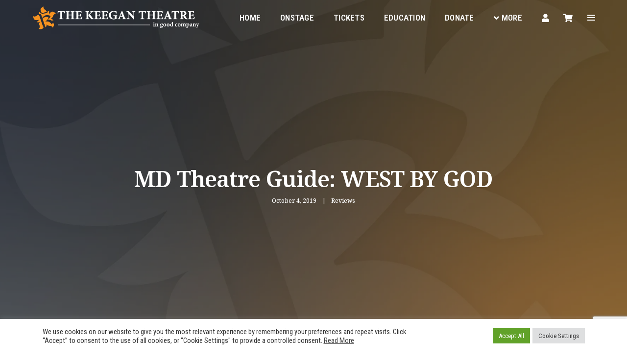

--- FILE ---
content_type: text/html; charset=UTF-8
request_url: https://keegantheatre.com/2019/10/04/md-theatre-guide-west-by-god/
body_size: 168230
content:
<!DOCTYPE html>
<html lang="en-US" class="no-js">
<head>
	<!-- Global site tag (gtag.js) - Google Analytics -->
<script async src="https://www.googletagmanager.com/gtag/js?id=UA-71891625-1"></script>
<script>
  window.dataLayer = window.dataLayer || [];
  function gtag(){dataLayer.push(arguments);}
  gtag('js', new Date());

  gtag('config', 'UA-71891625-1');
</script>

    <!-- keywords -->
	<meta charset="UTF-8">
    <link rel="profile" href="http://gmpg.org/xfn/11">
	    <!-- viewport -->
	<meta name="viewport" content="width=device-width,initial-scale=1.0" />
	<meta name='robots' content='index, follow, max-image-preview:large, max-snippet:-1, max-video-preview:-1' />

	<!-- This site is optimized with the Yoast SEO plugin v18.9 - https://yoast.com/wordpress/plugins/seo/ -->
	<title>MD Theatre Guide: WEST BY GOD - The Keegan Theatre</title>
	<link rel="canonical" href="https://keegantheatre.com/2019/10/04/md-theatre-guide-west-by-god/" />
	<meta property="og:locale" content="en_US" />
	<meta property="og:type" content="article" />
	<meta property="og:title" content="MD Theatre Guide: WEST BY GOD - The Keegan Theatre" />
	<meta property="og:description" content="“West By God” is a new play by Brandon McCoy, a West Virginia native transplanted to the DC metro area, who is Keegan Theatre’s current Playwright in Residence. I mention that McCoy is a West Virginia native because West “By God” Virginia happens to be central to the theme of his play about roots, family, home, and who we’re “allowed” to judge, both individually and as a society. Robert (Kevin Hasser) is on his way back to West Virginia to say good-bye to his dying grandmother and on the plane, he and seatmate Reginald (DeJeanette Horne) ponder the different meanings of home. Horne and Hasser meld together as actors into a completely believable lasting friendship for their characters that feels authentic.&nbsp;Robert’s mom Sophia, played to the hilt by Rena Cherry Brown, was by far my favorite character of the show. The odds were perhaps unfairly in her favor because she was the comedic character and she had me laughing out loud with almost every line, but Brown played her heavier scenes with equal finesse which made them all the more poignant after so much humor. Newcomer Rachel Trauner (in her first professional production) was another standout, playing the teenaged West..." />
	<meta property="og:url" content="https://keegantheatre.com/2019/10/04/md-theatre-guide-west-by-god/" />
	<meta property="og:site_name" content="The Keegan Theatre" />
	<meta property="article:published_time" content="2019-10-04T14:21:18+00:00" />
	<meta property="article:modified_time" content="2021-06-25T01:22:23+00:00" />
	<meta property="og:image" content="https://i0.wp.com/keegantheatre.com/wp-content/uploads/2019/10/WBG-Review-Header-2-1.jpeg?fit=1366%2C546&#038;ssl=1" />
	<meta property="og:image:width" content="1366" />
	<meta property="og:image:height" content="546" />
	<meta property="og:image:type" content="image/jpeg" />
	<meta name="twitter:card" content="summary_large_image" />
	<meta name="twitter:label1" content="Written by" />
	<meta name="twitter:data1" content="val" />
	<meta name="twitter:label2" content="Est. reading time" />
	<meta name="twitter:data2" content="2 minutes" />
	<script type="application/ld+json" class="yoast-schema-graph">{"@context":"https://schema.org","@graph":[{"@type":"WebSite","@id":"https://keegantheatre.com/#website","url":"https://keegantheatre.com/","name":"The Keegan Theatre","description":"Award-winning theater in Washington, DC&#039;s Dupont Circle neighborhood","potentialAction":[{"@type":"SearchAction","target":{"@type":"EntryPoint","urlTemplate":"https://keegantheatre.com/?s={search_term_string}"},"query-input":"required name=search_term_string"}],"inLanguage":"en-US"},{"@type":"ImageObject","inLanguage":"en-US","@id":"https://keegantheatre.com/2019/10/04/md-theatre-guide-west-by-god/#primaryimage","url":"https://i0.wp.com/keegantheatre.com/wp-content/uploads/2019/10/WBG-Review-Header-2-1.jpeg?fit=1366%2C546&ssl=1","contentUrl":"https://i0.wp.com/keegantheatre.com/wp-content/uploads/2019/10/WBG-Review-Header-2-1.jpeg?fit=1366%2C546&ssl=1","width":1366,"height":546,"caption":"West By God"},{"@type":"WebPage","@id":"https://keegantheatre.com/2019/10/04/md-theatre-guide-west-by-god/#webpage","url":"https://keegantheatre.com/2019/10/04/md-theatre-guide-west-by-god/","name":"MD Theatre Guide: WEST BY GOD - The Keegan Theatre","isPartOf":{"@id":"https://keegantheatre.com/#website"},"primaryImageOfPage":{"@id":"https://keegantheatre.com/2019/10/04/md-theatre-guide-west-by-god/#primaryimage"},"datePublished":"2019-10-04T14:21:18+00:00","dateModified":"2021-06-25T01:22:23+00:00","author":{"@id":"https://keegantheatre.com/#/schema/person/e26f5737e050ecb0c4805f0ad26e1b70"},"breadcrumb":{"@id":"https://keegantheatre.com/2019/10/04/md-theatre-guide-west-by-god/#breadcrumb"},"inLanguage":"en-US","potentialAction":[{"@type":"ReadAction","target":["https://keegantheatre.com/2019/10/04/md-theatre-guide-west-by-god/"]}]},{"@type":"BreadcrumbList","@id":"https://keegantheatre.com/2019/10/04/md-theatre-guide-west-by-god/#breadcrumb","itemListElement":[{"@type":"ListItem","position":1,"name":"Home","item":"https://keegantheatre.com/"},{"@type":"ListItem","position":2,"name":"News &#038; Press","item":"https://keegantheatre.com/news/"},{"@type":"ListItem","position":3,"name":"MD Theatre Guide: WEST BY GOD"}]},{"@type":"Person","@id":"https://keegantheatre.com/#/schema/person/e26f5737e050ecb0c4805f0ad26e1b70","name":"val","image":{"@type":"ImageObject","inLanguage":"en-US","@id":"https://keegantheatre.com/#/schema/person/image/","url":"https://secure.gravatar.com/avatar/6e3e145c845c9b09fbad984ee21cbfb1b7e5d0428ba517e2622240d170d05ef9?s=96&d=mm&r=g","contentUrl":"https://secure.gravatar.com/avatar/6e3e145c845c9b09fbad984ee21cbfb1b7e5d0428ba517e2622240d170d05ef9?s=96&d=mm&r=g","caption":"val"},"url":"https://keegantheatre.com/author/val/"}]}</script>
	<!-- / Yoast SEO plugin. -->


<link rel='dns-prefetch' href='//www.google.com' />
<link rel='dns-prefetch' href='//secure.keegantheatre.com' />
<link rel='dns-prefetch' href='//webcomponents.spektrix.com' />
<link rel='dns-prefetch' href='//fonts.googleapis.com' />
<link rel='dns-prefetch' href='//i0.wp.com' />
<link rel='dns-prefetch' href='//c0.wp.com' />
<link rel='dns-prefetch' href='//www.googletagmanager.com' />
<link rel="alternate" type="application/rss+xml" title="The Keegan Theatre &raquo; Feed" href="https://keegantheatre.com/feed/" />
<link rel="alternate" type="application/rss+xml" title="The Keegan Theatre &raquo; Comments Feed" href="https://keegantheatre.com/comments/feed/" />
<link rel="alternate" title="oEmbed (JSON)" type="application/json+oembed" href="https://keegantheatre.com/wp-json/oembed/1.0/embed?url=https%3A%2F%2Fkeegantheatre.com%2F2019%2F10%2F04%2Fmd-theatre-guide-west-by-god%2F" />
<link rel="alternate" title="oEmbed (XML)" type="text/xml+oembed" href="https://keegantheatre.com/wp-json/oembed/1.0/embed?url=https%3A%2F%2Fkeegantheatre.com%2F2019%2F10%2F04%2Fmd-theatre-guide-west-by-god%2F&#038;format=xml" />
<style id='wp-img-auto-sizes-contain-inline-css' type='text/css'>
img:is([sizes=auto i],[sizes^="auto," i]){contain-intrinsic-size:3000px 1500px}
/*# sourceURL=wp-img-auto-sizes-contain-inline-css */
</style>
<link rel='stylesheet' id='pofo-google-font-css' href='//fonts.googleapis.com/css?family=Roboto+Condensed%3A100%2C200%2C300%2C400%2C500%2C600%2C700%2C800%2C900%7CNoto+Serif%3A100%2C200%2C300%2C400%2C500%2C600%2C700%2C800%2C900&#038;subset=cyrillic%2Ccyrillic-ext%2Cgreek%2Cgreek-ext%2Clatin-ext%2Cvietnamese&#038;display=auto' type='text/css' media='all' />
<link rel='stylesheet' id='animate-css' href='https://keegantheatre.com/wp-content/themes/pofo/assets/css/animate.min.css?ver=3.5.2' type='text/css' media='all' />
<link rel='stylesheet' id='bootstrap-css' href='https://keegantheatre.com/wp-content/themes/pofo/assets/css/bootstrap.min.css?ver=3.3.6' type='text/css' media='all' />
<link rel='stylesheet' id='et-line-icons-css' href='https://keegantheatre.com/wp-content/themes/pofo/assets/css/et-line-icons.css?ver=1.3.4' type='text/css' media='all' />
<link rel='stylesheet' id='font-awesome-css' href='https://keegantheatre.com/wp-content/themes/pofo/assets/css/font-awesome.min.css?ver=5.15.1' type='text/css' media='all' />
<link rel='stylesheet' id='themify-icons-css' href='https://keegantheatre.com/wp-content/themes/pofo/assets/css/themify-icons.css?ver=1.3.4' type='text/css' media='all' />
<link rel='stylesheet' id='swiper-css' href='https://keegantheatre.com/wp-content/themes/pofo/assets/css/swiper.min.css?ver=5.4.5' type='text/css' media='all' />
<link rel='stylesheet' id='justified-gallery-css' href='https://keegantheatre.com/wp-content/themes/pofo/assets/css/justifiedGallery.min.css?ver=3.6.3' type='text/css' media='all' />
<link rel='stylesheet' id='magnific-popup-css' href='https://keegantheatre.com/wp-content/themes/pofo/assets/css/magnific-popup.css?ver=1.3.4' type='text/css' media='all' />
<link rel='stylesheet' id='bootsnav-css' href='https://keegantheatre.com/wp-content/themes/pofo/assets/css/bootsnav.css?ver=1.1' type='text/css' media='all' />
<link rel='stylesheet' id='select2-css' href='https://keegantheatre.com/wp-content/themes/pofo/assets/css/select2.min.css?ver=4.0.4' type='text/css' media='all' />
<link rel='stylesheet' id='js_composer_front-css' href='https://keegantheatre.com/wp-content/plugins/js_composer/assets/css/js_composer.min.css?ver=6.7.0' type='text/css' media='all' />
<style id='wp-emoji-styles-inline-css' type='text/css'>

	img.wp-smiley, img.emoji {
		display: inline !important;
		border: none !important;
		box-shadow: none !important;
		height: 1em !important;
		width: 1em !important;
		margin: 0 0.07em !important;
		vertical-align: -0.1em !important;
		background: none !important;
		padding: 0 !important;
	}
/*# sourceURL=wp-emoji-styles-inline-css */
</style>
<style id='wp-block-library-inline-css' type='text/css'>
:root{--wp-block-synced-color:#7a00df;--wp-block-synced-color--rgb:122,0,223;--wp-bound-block-color:var(--wp-block-synced-color);--wp-editor-canvas-background:#ddd;--wp-admin-theme-color:#007cba;--wp-admin-theme-color--rgb:0,124,186;--wp-admin-theme-color-darker-10:#006ba1;--wp-admin-theme-color-darker-10--rgb:0,107,160.5;--wp-admin-theme-color-darker-20:#005a87;--wp-admin-theme-color-darker-20--rgb:0,90,135;--wp-admin-border-width-focus:2px}@media (min-resolution:192dpi){:root{--wp-admin-border-width-focus:1.5px}}.wp-element-button{cursor:pointer}:root .has-very-light-gray-background-color{background-color:#eee}:root .has-very-dark-gray-background-color{background-color:#313131}:root .has-very-light-gray-color{color:#eee}:root .has-very-dark-gray-color{color:#313131}:root .has-vivid-green-cyan-to-vivid-cyan-blue-gradient-background{background:linear-gradient(135deg,#00d084,#0693e3)}:root .has-purple-crush-gradient-background{background:linear-gradient(135deg,#34e2e4,#4721fb 50%,#ab1dfe)}:root .has-hazy-dawn-gradient-background{background:linear-gradient(135deg,#faaca8,#dad0ec)}:root .has-subdued-olive-gradient-background{background:linear-gradient(135deg,#fafae1,#67a671)}:root .has-atomic-cream-gradient-background{background:linear-gradient(135deg,#fdd79a,#004a59)}:root .has-nightshade-gradient-background{background:linear-gradient(135deg,#330968,#31cdcf)}:root .has-midnight-gradient-background{background:linear-gradient(135deg,#020381,#2874fc)}:root{--wp--preset--font-size--normal:16px;--wp--preset--font-size--huge:42px}.has-regular-font-size{font-size:1em}.has-larger-font-size{font-size:2.625em}.has-normal-font-size{font-size:var(--wp--preset--font-size--normal)}.has-huge-font-size{font-size:var(--wp--preset--font-size--huge)}.has-text-align-center{text-align:center}.has-text-align-left{text-align:left}.has-text-align-right{text-align:right}.has-fit-text{white-space:nowrap!important}#end-resizable-editor-section{display:none}.aligncenter{clear:both}.items-justified-left{justify-content:flex-start}.items-justified-center{justify-content:center}.items-justified-right{justify-content:flex-end}.items-justified-space-between{justify-content:space-between}.screen-reader-text{border:0;clip-path:inset(50%);height:1px;margin:-1px;overflow:hidden;padding:0;position:absolute;width:1px;word-wrap:normal!important}.screen-reader-text:focus{background-color:#ddd;clip-path:none;color:#444;display:block;font-size:1em;height:auto;left:5px;line-height:normal;padding:15px 23px 14px;text-decoration:none;top:5px;width:auto;z-index:100000}html :where(.has-border-color){border-style:solid}html :where([style*=border-top-color]){border-top-style:solid}html :where([style*=border-right-color]){border-right-style:solid}html :where([style*=border-bottom-color]){border-bottom-style:solid}html :where([style*=border-left-color]){border-left-style:solid}html :where([style*=border-width]){border-style:solid}html :where([style*=border-top-width]){border-top-style:solid}html :where([style*=border-right-width]){border-right-style:solid}html :where([style*=border-bottom-width]){border-bottom-style:solid}html :where([style*=border-left-width]){border-left-style:solid}html :where(img[class*=wp-image-]){height:auto;max-width:100%}:where(figure){margin:0 0 1em}html :where(.is-position-sticky){--wp-admin--admin-bar--position-offset:var(--wp-admin--admin-bar--height,0px)}@media screen and (max-width:600px){html :where(.is-position-sticky){--wp-admin--admin-bar--position-offset:0px}}
.has-text-align-justify{text-align:justify;}

/*# sourceURL=wp-block-library-inline-css */
</style><style id='global-styles-inline-css' type='text/css'>
:root{--wp--preset--aspect-ratio--square: 1;--wp--preset--aspect-ratio--4-3: 4/3;--wp--preset--aspect-ratio--3-4: 3/4;--wp--preset--aspect-ratio--3-2: 3/2;--wp--preset--aspect-ratio--2-3: 2/3;--wp--preset--aspect-ratio--16-9: 16/9;--wp--preset--aspect-ratio--9-16: 9/16;--wp--preset--color--black: #000000;--wp--preset--color--cyan-bluish-gray: #abb8c3;--wp--preset--color--white: #ffffff;--wp--preset--color--pale-pink: #f78da7;--wp--preset--color--vivid-red: #cf2e2e;--wp--preset--color--luminous-vivid-orange: #ff6900;--wp--preset--color--luminous-vivid-amber: #fcb900;--wp--preset--color--light-green-cyan: #7bdcb5;--wp--preset--color--vivid-green-cyan: #00d084;--wp--preset--color--pale-cyan-blue: #8ed1fc;--wp--preset--color--vivid-cyan-blue: #0693e3;--wp--preset--color--vivid-purple: #9b51e0;--wp--preset--color--primary: #6f6f6f;--wp--preset--color--secondary: #ff214f;--wp--preset--color--dark-gray: #232323;--wp--preset--color--light-gray: #f1f1f1;--wp--preset--gradient--vivid-cyan-blue-to-vivid-purple: linear-gradient(135deg,rgb(6,147,227) 0%,rgb(155,81,224) 100%);--wp--preset--gradient--light-green-cyan-to-vivid-green-cyan: linear-gradient(135deg,rgb(122,220,180) 0%,rgb(0,208,130) 100%);--wp--preset--gradient--luminous-vivid-amber-to-luminous-vivid-orange: linear-gradient(135deg,rgb(252,185,0) 0%,rgb(255,105,0) 100%);--wp--preset--gradient--luminous-vivid-orange-to-vivid-red: linear-gradient(135deg,rgb(255,105,0) 0%,rgb(207,46,46) 100%);--wp--preset--gradient--very-light-gray-to-cyan-bluish-gray: linear-gradient(135deg,rgb(238,238,238) 0%,rgb(169,184,195) 100%);--wp--preset--gradient--cool-to-warm-spectrum: linear-gradient(135deg,rgb(74,234,220) 0%,rgb(151,120,209) 20%,rgb(207,42,186) 40%,rgb(238,44,130) 60%,rgb(251,105,98) 80%,rgb(254,248,76) 100%);--wp--preset--gradient--blush-light-purple: linear-gradient(135deg,rgb(255,206,236) 0%,rgb(152,150,240) 100%);--wp--preset--gradient--blush-bordeaux: linear-gradient(135deg,rgb(254,205,165) 0%,rgb(254,45,45) 50%,rgb(107,0,62) 100%);--wp--preset--gradient--luminous-dusk: linear-gradient(135deg,rgb(255,203,112) 0%,rgb(199,81,192) 50%,rgb(65,88,208) 100%);--wp--preset--gradient--pale-ocean: linear-gradient(135deg,rgb(255,245,203) 0%,rgb(182,227,212) 50%,rgb(51,167,181) 100%);--wp--preset--gradient--electric-grass: linear-gradient(135deg,rgb(202,248,128) 0%,rgb(113,206,126) 100%);--wp--preset--gradient--midnight: linear-gradient(135deg,rgb(2,3,129) 0%,rgb(40,116,252) 100%);--wp--preset--font-size--small: 12px;--wp--preset--font-size--medium: 20px;--wp--preset--font-size--large: 18px;--wp--preset--font-size--x-large: 42px;--wp--preset--font-size--normal: 16px;--wp--preset--font-size--huge: 20px;--wp--preset--spacing--20: 0.44rem;--wp--preset--spacing--30: 0.67rem;--wp--preset--spacing--40: 1rem;--wp--preset--spacing--50: 1.5rem;--wp--preset--spacing--60: 2.25rem;--wp--preset--spacing--70: 3.38rem;--wp--preset--spacing--80: 5.06rem;--wp--preset--shadow--natural: 6px 6px 9px rgba(0, 0, 0, 0.2);--wp--preset--shadow--deep: 12px 12px 50px rgba(0, 0, 0, 0.4);--wp--preset--shadow--sharp: 6px 6px 0px rgba(0, 0, 0, 0.2);--wp--preset--shadow--outlined: 6px 6px 0px -3px rgb(255, 255, 255), 6px 6px rgb(0, 0, 0);--wp--preset--shadow--crisp: 6px 6px 0px rgb(0, 0, 0);}:where(.is-layout-flex){gap: 0.5em;}:where(.is-layout-grid){gap: 0.5em;}body .is-layout-flex{display: flex;}.is-layout-flex{flex-wrap: wrap;align-items: center;}.is-layout-flex > :is(*, div){margin: 0;}body .is-layout-grid{display: grid;}.is-layout-grid > :is(*, div){margin: 0;}:where(.wp-block-columns.is-layout-flex){gap: 2em;}:where(.wp-block-columns.is-layout-grid){gap: 2em;}:where(.wp-block-post-template.is-layout-flex){gap: 1.25em;}:where(.wp-block-post-template.is-layout-grid){gap: 1.25em;}.has-black-color{color: var(--wp--preset--color--black) !important;}.has-cyan-bluish-gray-color{color: var(--wp--preset--color--cyan-bluish-gray) !important;}.has-white-color{color: var(--wp--preset--color--white) !important;}.has-pale-pink-color{color: var(--wp--preset--color--pale-pink) !important;}.has-vivid-red-color{color: var(--wp--preset--color--vivid-red) !important;}.has-luminous-vivid-orange-color{color: var(--wp--preset--color--luminous-vivid-orange) !important;}.has-luminous-vivid-amber-color{color: var(--wp--preset--color--luminous-vivid-amber) !important;}.has-light-green-cyan-color{color: var(--wp--preset--color--light-green-cyan) !important;}.has-vivid-green-cyan-color{color: var(--wp--preset--color--vivid-green-cyan) !important;}.has-pale-cyan-blue-color{color: var(--wp--preset--color--pale-cyan-blue) !important;}.has-vivid-cyan-blue-color{color: var(--wp--preset--color--vivid-cyan-blue) !important;}.has-vivid-purple-color{color: var(--wp--preset--color--vivid-purple) !important;}.has-black-background-color{background-color: var(--wp--preset--color--black) !important;}.has-cyan-bluish-gray-background-color{background-color: var(--wp--preset--color--cyan-bluish-gray) !important;}.has-white-background-color{background-color: var(--wp--preset--color--white) !important;}.has-pale-pink-background-color{background-color: var(--wp--preset--color--pale-pink) !important;}.has-vivid-red-background-color{background-color: var(--wp--preset--color--vivid-red) !important;}.has-luminous-vivid-orange-background-color{background-color: var(--wp--preset--color--luminous-vivid-orange) !important;}.has-luminous-vivid-amber-background-color{background-color: var(--wp--preset--color--luminous-vivid-amber) !important;}.has-light-green-cyan-background-color{background-color: var(--wp--preset--color--light-green-cyan) !important;}.has-vivid-green-cyan-background-color{background-color: var(--wp--preset--color--vivid-green-cyan) !important;}.has-pale-cyan-blue-background-color{background-color: var(--wp--preset--color--pale-cyan-blue) !important;}.has-vivid-cyan-blue-background-color{background-color: var(--wp--preset--color--vivid-cyan-blue) !important;}.has-vivid-purple-background-color{background-color: var(--wp--preset--color--vivid-purple) !important;}.has-black-border-color{border-color: var(--wp--preset--color--black) !important;}.has-cyan-bluish-gray-border-color{border-color: var(--wp--preset--color--cyan-bluish-gray) !important;}.has-white-border-color{border-color: var(--wp--preset--color--white) !important;}.has-pale-pink-border-color{border-color: var(--wp--preset--color--pale-pink) !important;}.has-vivid-red-border-color{border-color: var(--wp--preset--color--vivid-red) !important;}.has-luminous-vivid-orange-border-color{border-color: var(--wp--preset--color--luminous-vivid-orange) !important;}.has-luminous-vivid-amber-border-color{border-color: var(--wp--preset--color--luminous-vivid-amber) !important;}.has-light-green-cyan-border-color{border-color: var(--wp--preset--color--light-green-cyan) !important;}.has-vivid-green-cyan-border-color{border-color: var(--wp--preset--color--vivid-green-cyan) !important;}.has-pale-cyan-blue-border-color{border-color: var(--wp--preset--color--pale-cyan-blue) !important;}.has-vivid-cyan-blue-border-color{border-color: var(--wp--preset--color--vivid-cyan-blue) !important;}.has-vivid-purple-border-color{border-color: var(--wp--preset--color--vivid-purple) !important;}.has-vivid-cyan-blue-to-vivid-purple-gradient-background{background: var(--wp--preset--gradient--vivid-cyan-blue-to-vivid-purple) !important;}.has-light-green-cyan-to-vivid-green-cyan-gradient-background{background: var(--wp--preset--gradient--light-green-cyan-to-vivid-green-cyan) !important;}.has-luminous-vivid-amber-to-luminous-vivid-orange-gradient-background{background: var(--wp--preset--gradient--luminous-vivid-amber-to-luminous-vivid-orange) !important;}.has-luminous-vivid-orange-to-vivid-red-gradient-background{background: var(--wp--preset--gradient--luminous-vivid-orange-to-vivid-red) !important;}.has-very-light-gray-to-cyan-bluish-gray-gradient-background{background: var(--wp--preset--gradient--very-light-gray-to-cyan-bluish-gray) !important;}.has-cool-to-warm-spectrum-gradient-background{background: var(--wp--preset--gradient--cool-to-warm-spectrum) !important;}.has-blush-light-purple-gradient-background{background: var(--wp--preset--gradient--blush-light-purple) !important;}.has-blush-bordeaux-gradient-background{background: var(--wp--preset--gradient--blush-bordeaux) !important;}.has-luminous-dusk-gradient-background{background: var(--wp--preset--gradient--luminous-dusk) !important;}.has-pale-ocean-gradient-background{background: var(--wp--preset--gradient--pale-ocean) !important;}.has-electric-grass-gradient-background{background: var(--wp--preset--gradient--electric-grass) !important;}.has-midnight-gradient-background{background: var(--wp--preset--gradient--midnight) !important;}.has-small-font-size{font-size: var(--wp--preset--font-size--small) !important;}.has-medium-font-size{font-size: var(--wp--preset--font-size--medium) !important;}.has-large-font-size{font-size: var(--wp--preset--font-size--large) !important;}.has-x-large-font-size{font-size: var(--wp--preset--font-size--x-large) !important;}
/*# sourceURL=global-styles-inline-css */
</style>

<style id='classic-theme-styles-inline-css' type='text/css'>
/*! This file is auto-generated */
.wp-block-button__link{color:#fff;background-color:#32373c;border-radius:9999px;box-shadow:none;text-decoration:none;padding:calc(.667em + 2px) calc(1.333em + 2px);font-size:1.125em}.wp-block-file__button{background:#32373c;color:#fff;text-decoration:none}
/*# sourceURL=/wp-includes/css/classic-themes.min.css */
</style>
<link rel='stylesheet' id='contact-form-7-css' href='https://keegantheatre.com/wp-content/plugins/contact-form-7/includes/css/styles.css?ver=5.4.1' type='text/css' media='all' />
<link rel='stylesheet' id='cookie-law-info-css' href='https://keegantheatre.com/wp-content/plugins/cookie-law-info/public/css/cookie-law-info-public.css?ver=2.0.5' type='text/css' media='all' />
<link rel='stylesheet' id='cookie-law-info-gdpr-css' href='https://keegantheatre.com/wp-content/plugins/cookie-law-info/public/css/cookie-law-info-gdpr.css?ver=2.0.5' type='text/css' media='all' />
<link rel='stylesheet' id='rs-plugin-settings-css' href='https://keegantheatre.com/wp-content/plugins/revslider/public/assets/css/rs6.css?ver=6.4.3' type='text/css' media='all' />
<style id='rs-plugin-settings-inline-css' type='text/css'>
#rs-demo-id {}
/*# sourceURL=rs-plugin-settings-inline-css */
</style>
<link rel='stylesheet' id='pofo-parent-style-css' href='https://keegantheatre.com/wp-content/themes/pofo/style.css?ver=6.9' type='text/css' media='all' />
<link rel='stylesheet' id='wpspx_styles-css' href='https://keegantheatre.com/wp-content/plugins/wpspx/lib/assets/css/wpspx-styles.css?ver=1.0' type='text/css' media='all' />
<link rel='stylesheet' id='pofo-style-css' href='https://keegantheatre.com/wp-content/themes/pofo-child/style.css?ver=1.3.4' type='text/css' media='all' />
<link rel='stylesheet' id='pofo-responsive-style-css' href='https://keegantheatre.com/wp-content/themes/pofo/assets/css/responsive.css?ver=1.3.4' type='text/css' media='all' />
<style id='pofo-responsive-style-inline-css' type='text/css'>
a:hover,a:focus,.text-deep-pink,.text-deep-pink-hover:hover,.blog-image blockquote h6:before,a.text-link-white:hover,a.text-link-white:hover i,a.text-link-white:focus,a.text-link-white:focus i,a.text-link-deep-pink,a.text-link-deep-pink i,a.text-deep-pink-hover:hover,a.text-deep-pink-hover:focus,.social-icon-style-6 a:hover,.pofo-post-detail-icon a:hover,.pofo-post-detail-icon .blog-like:hover,.social-icon-style-8 a:hover,.list-style-1 li span:before,.list-style-4.list-style-color li:before,.list-style-5.list-style-color li:before,.btn.btn-deep-pink:hover,.btn.btn-deep-pink:focus,.btn.btn-transparent-deep-pink,.dropdown-style-1 .btn:hover,.custom-dropdown btn:focus,.full-width-pull-menu .menu-wrap ul.hamburger-menu-style1 li a:hover,.full-width-pull-menu .menu-wrap ul.hamburger-menu-style1 li:hover > a,.full-width-pull-menu .menu-wrap ul.hamburger-menu-style1 li.open  > a,.full-width-pull-menu .dropdown ul li a:hover,.dropdown ul li a:focus,.full-width-pull-menu .menu-wrap ul li.current-menu-ancestor > a,.full-width-pull-menu .menu-wrap ul li.current-menu-item > a,.full-width-pull-menu .header-searchbar a:hover,.full-width-pull-menu .header-social-icon ul li a:hover,.full-width-pull-menu .menu-wrap .widget ul li a:hover,.sidebar-nav-style-1 .header-sidebar-wrap ul li a:hover,.sidebar-nav-style-1 .copyright-wrap a:hover,header .sidebar-part2 nav.navbar.bootsnav li.dropdown ul.dropdown-menu > li a:hover,header .sidebar-part2 nav.navbar.bootsnav li.dropdown ul.dropdown-menu > li:hover > a,header .sidebar-part2 nav.navbar.bootsnav li.dropdown ul.dropdown-menu > li.active > a,header .sidebar-part2 nav.navbar.bootsnav li.dropdown ul.dropdown-menu > li.current-menu-item > a,header .sidebar-part2 nav.navbar.bootsnav li.dropdown ul.dropdown-menu > li.current-menu-ancestor > a,header .sidebar-part2 nav.navbar.bootsnav ul li ul li a:hover,header .sidebar-part2 nav.navbar.bootsnav ul.second-level li.active > a,header .sidebar-part2 nav.navbar.bootsnav ul.second-level li.active ul li.active  > a,.sidebar-part2 .header-sidebar-wrap ul li a:hover,.blog-details-text a,#cancel-comment-reply-link,.comment-edit-link,.blog-like-comment a:hover,.blog-like-comment a:hover .fa,.portfolio-navigation-wrapper a:hover,.pofo-blog-full-width .author .name a:hover,.pofo-blog-full-width .author .name a:hover .fa,.feature-box.feature-box-7 .box:hover i,.feature-box-8:hover .icon-round-small,.feature-box-9:hover p,.tab-style1 .nav-tabs li:hover i,.tab-style1 .nav-tabs li.active i,.woocommerce ul.products li.product a:hover .woocommerce-loop-product__title,.woocommerce ul.products li.product .price,.woocommerce ul.products li.product .price ins,.woocommerce-page .sidebar ul.product_list_widget li .amount,.woocommerce-page .sidebar ul.product_list_widget li .amount,.woocommerce div.product p.price,.woocommerce div.product span.price,.woocommerce div.product p.price ins,.woocommerce div.product span.price ins,.woocommerce div.product form.cart .group_table td.price,.woocommerce div.product form.cart .group_table td.price ins,.woocommerce div.product form.cart .reset_variations:hover,.woocommerce-account .woocommerce-MyAccount-navigation ul li.is-active a,.woocommerce .cart-collaterals .cart_totals td a:hover,.showcoupon,.woocommerce-info a{color:#f79320;}@media (max-width:991px){nav.navbar.bootsnav.sidebar-nav ul.nav li.dropdown ul.dropdown-menu > li.active > ul > li.active > a,header .sidebar-part2 nav.navbar.bootsnav li.dropdown ul.dropdown-menu > li a:hover{color:#f79320;}}.text-decoration-line-through-deep-pink:before,.bg-deep-pink,.bg-deep-pink-hover:hover,.aside-title:after,.social-icon-style-5 a:hover,.social-icon-style-5-light a:hover,.list-style-2 li:before,.list-style-3 li:before,.btn.btn-deep-pink,.btn.btn-transparent-deep-pink:hover,.btn.btn-transparent-deep-pink:focus,.full-width-pull-menu .menu-wrap ul li.open > a:after,header nav.navbar.full-width-pull-menu .mobile-toggle:hover span,.big-menu-links li a:after,.swiper-bottom-scrollbar-full .swiper-scrollbar-drag,.swiper-auto-width .swiper-scrollbar-drag:before,.swiper-button-prev.swiper-prev-style3,.swiper-button-next.swiper-next-style3,.swiper-button-prev.swiper-prev-style4,.swiper-button-next.swiper-next-style4,.feature-box:before,.feature-box .content:before,.feature-box:after,.feature-box .content:after,.feature-box-10:hover .number,.feature-box-13:before,.feature-box.feature-box-17 .box:hover,.counter-feature-box-1:hover,.skillbar-bar-style3 .skillbar-bar,.instafeed-style1 .insta-counts span.count-number,.instagram-style1 .insta-counts span.count-number,.block-3 strong:before,.text-bold-underline:before{background-color:#f79320;}.skillbar-bar-style3 .skillbar-bar{background:-moz-linear-gradient(left,#f79320 0%,#ffffff 100%);background:-webkit-linear-gradient(left,#f79320 0%,#ffffff 100%);background:linear-gradient(to right,#f79320 0%,#ffffff 100%);filter:progid:DXImageTransform.Microsoft.gradient( startColorstr=#f79320,endColorstr='#ffffff',GradientType=1 );}.social-icon-style-6 a:hover,.pofo-post-detail-icon a:hover,.pofo-post-detail-icon .blog-like:hover,.btn.btn-deep-pink,.btn.btn-deep-pink:hover,.btn.btn-deep-pink:focus,.btn.btn-transparent-deep-pink,.btn.btn-transparent-deep-pink:hover,.btn.btn-transparent-deep-pink:focus,.border-color-deep-pink,.counter-feature-box-1:hover,.scroll-top-arrow:hover{border-color:#f79320;}header .sidebar-part2 nav.navbar.bootsnav li.dropdown ul.dropdown-menu > li a:hover,header .sidebar-part2 nav.navbar.bootsnav li.dropdown ul.dropdown-menu > li:hover > a,.feature-box.feature-box-7 .box:hover .content,.feature-box.feature-box-17 .box:hover .content,.text-middle-line-deep-pink:before{border-bottom-color:#f79320;}@media only screen and (min-width:320px) and (max-width:991px){.simple-dropdown .dropdown-menu{position:relative;}nav.navbar.bootsnav .simple-dropdown .dropdown-menu > li.dropdown > ul{left:inherit;position:relative;min-width:0;}}@media (max-width:991px){nav.navbar.bootsnav .navbar-brand{display:inline-block;float:none !important;margin:0 !important;}nav.navbar.bootsnav .navbar-header{float:none;display:block;text-align:center;padding-left:30px;padding-right:30px;}nav.navbar.bootsnav .navbar-toggle{display:inline-block;float:right;margin-right:0;margin-top:0px;}nav.navbar.bootsnav .navbar-collapse{border:none;margin-bottom:0;}nav.navbar.bootsnav.no-full .navbar-collapse{max-height:335px;overflow-y:auto !important;}nav.navbar.bootsnav .navbar-collapse.collapse{display:none !important;}nav.navbar.bootsnav .navbar-collapse.collapse.in{display:block !important;}nav.navbar.bootsnav .navbar-nav{float:none !important;padding-left:30px;padding-right:30px;margin:0px -15px;}nav.navbar.bootsnav.navbar-full .navbar-nav {padding:0;margin:0}nav.navbar.bootsnav .navbar-nav > li{float:none;}nav.navbar.bootsnav .navbar-nav > li > a{display:block;width:100%;border-bottom:solid 1px #e0e0e0;padding:10px 0;border-top:solid 1px #e0e0e0;margin-bottom:-1px;}nav.navbar.bootsnav .navbar-nav > li:first-child > a{border-top:none;}nav.navbar.bootsnav ul.navbar-nav.navbar-left > li:last-child > ul.dropdown-menu{border-bottom:solid 1px #e0e0e0;}nav.navbar.bootsnav ul.nav li.dropdown li a.dropdown-toggle{float:none !important;position:relative;display:block;width:100%;}nav.navbar.bootsnav ul.nav li.dropdown ul.dropdown-menu{width:100%;position:relative !important;background-color:transparent;float:none;border:none;padding:0 0 0 15px !important;margin:0 0 -1px 0 !important;border-radius:0px 0px 0px;}nav.navbar.bootsnav ul.nav li.dropdown ul.dropdown-menu  > li > a{display:block;width:100%;border-bottom:solid 1px #e0e0e0;padding:10px 0;color:#6f6f6f;}nav.navbar.bootsnav ul.nav ul.dropdown-menu li a:hover,nav.navbar.bootsnav ul.nav ul.dropdown-menu li a:focus{background-color:transparent;}nav.navbar.bootsnav ul.nav ul.dropdown-menu ul.dropdown-menu{float:none !important;left:0;padding:0 0 0 15px;position:relative;background:transparent;width:100%;}nav.navbar.bootsnav ul.nav ul.dropdown-menu li.dropdown.on > ul.dropdown-menu{display:inline-block;margin-top:-10px;}nav.navbar.bootsnav li.dropdown ul.dropdown-menu li.dropdown > a.dropdown-toggle:after{display:none;}nav.navbar.bootsnav .dropdown .megamenu-content .col-menu .title{padding:10px 15px 10px 0;line-height:24px;text-transform:none;font-weight:400;letter-spacing:0px;margin-bottom:0;cursor:pointer;border-bottom:solid 1px #e0e0e0;color:#6f6f6f;}nav.navbar.bootsnav .dropdown .megamenu-content .col-menu ul > li > a{display:block;width:100%;border-bottom:solid 1px #e0e0e0;padding:8px 0;}nav.navbar.bootsnav .dropdown .megamenu-content .col-menu .title:before{font-family:'FontAwesome';content:"\f105";float:right;font-size:16px;margin-left:10px;position:relative;right:-15px;}nav.navbar.bootsnav .dropdown .megamenu-content .col-menu:last-child .title{border-bottom:none;}nav.navbar.bootsnav .dropdown .megamenu-content .col-menu.on:last-child .title{border-bottom:solid 1px #e0e0e0;}nav.navbar.bootsnav .dropdown .megamenu-content .col-menu:last-child ul.menu-col li:last-child a{border-bottom:none;}nav.navbar.bootsnav .dropdown .megamenu-content .col-menu.on .title:before{content:"\f107";}nav.navbar.bootsnav .dropdown .megamenu-content .col-menu .content{padding:0 0 0 15px;}nav.bootsnav.brand-center .navbar-collapse{display:block;}nav.bootsnav.brand-center ul.nav{margin-bottom:0px !important;}nav.bootsnav.brand-center .navbar-collapse .col-half{width:100%;float:none;display:block;}nav.bootsnav.brand-center .navbar-collapse .col-half.left{margin-bottom:0;}nav.bootsnav .megamenu-content{padding:0;}nav.bootsnav .megamenu-content .col-menu{padding-bottom:0;}nav.bootsnav .megamenu-content .title{cursor:pointer;display:block;padding:10px 15px;margin-bottom:0;font-weight:normal;}nav.bootsnav .megamenu-content .content{display:none;}.attr-nav{position:absolute;right:60px;}.attr-nav > ul{padding:0;margin:0 -15px -7px 0;}.attr-nav > ul > li > a{padding:16px 15px 15px;}.attr-nav > ul > li.dropdown > a.dropdown-toggle:before{display:none;}.attr-nav > ul > li.dropdown ul.dropdown-menu{margin-top:2px;margin-left:55px;width:250px;left:-250px;border-top:solid 5px;}.top-search .container{padding:0 45px;}nav.navbar.bootsnav li.dropdown .mega-menu-full .sm-display-none.pofo-menu-sidebar{display:none;}nav.menu-center .accordion-menu{padding-right:0 !important;}.header-searchbar {padding-left:15px;}.header-social-icon {padding-left:5px;margin-left:15px;}header .widget_shopping_cart {padding-left:14px;margin-left:14px;}nav.bootsnav.navbar-full ul.nav{margin-left:0;}nav.bootsnav.navbar-full ul.nav > li > a{border:none;}nav.bootsnav.navbar-full .navbar-brand{float:left !important;padding-left:0;}nav.bootsnav.navbar-full .navbar-toggle{display:inline-block;float:right;margin-right:0;margin-top:10px;}nav.bootsnav.navbar-full .navbar-header{padding-left:15px;padding-right:15px;}nav.navbar.bootsnav.navbar-sidebar .share{padding:30px 15px;margin-bottom:0;}nav.navbar.bootsnav .megamenu-content.tabbed{padding-left:0 !important;}nav.navbar.bootsnav .tabbed > li{padding:25px 0;margin-left:-15px !important;}body > .wrapper{-webkit-transition:all 0.3s ease-in-out;-moz-transition:all 0.3s ease-in-out;-o-transition:all 0.3s ease-in-out;-ms-transition:all 0.3s ease-in-out;transition:all 0.3s ease-in-out;}body.side-right > .wrapper{margin-left:280px;margin-right:-280px !important;}nav.navbar.bootsnav.navbar-mobile .navbar-collapse{position:fixed;overflow-y:auto !important;overflow-x:hidden !important;display:block;background:#fff;z-index:99;width:280px;height:100% !important;left:-280px;top:0;padding:0;-webkit-transition:all 0.3s ease-in-out;-moz-transition:all 0.3s ease-in-out;-o-transition:all 0.3s ease-in-out;-ms-transition:all 0.3s ease-in-out;transition:all 0.3s ease-in-out;}nav.navbar.bootsnav.navbar-mobile .navbar-collapse.in{left:0;}nav.navbar.bootsnav.navbar-mobile ul.nav{width:293px;padding-right:0;padding-left:15px;}nav.navbar.bootsnav.navbar-mobile ul.nav > li > a{padding:15px 15px;}nav.navbar.bootsnav.navbar-mobile ul.nav ul.dropdown-menu > li > a{padding-right:15px !important;padding-top:15px !important;padding-bottom:15px !important;}nav.navbar.bootsnav.navbar-mobile ul.nav ul.dropdown-menu .col-menu .title{padding-right:30px !important;padding-top:13px !important;padding-bottom:13px !important;}nav.navbar.bootsnav.navbar-mobile ul.nav ul.dropdown-menu .col-menu ul.menu-col li a{padding-top:13px !important;padding-bottom:13px !important;}nav.navbar.bootsnav.navbar-mobile .navbar-collapse [class*=' col-']{width:100%;}nav.navbar.bootsnav.navbar-fixed .logo-scrolled{display:block !important;}nav.navbar.bootsnav.navbar-fixed .logo-display{display:none !important;}nav.navbar.bootsnav.navbar-mobile .tab-menu,nav.navbar.bootsnav.navbar-mobile .tab-content{width:100%;display:block;}nav.navbar.bootsnav.navbar-brand-top .navbar-collapse.collapse.display-inline-block{display:none !important;}nav.navbar.bootsnav.navbar-brand-top .navbar-collapse.collapse.in.display-inline-block{display:block !important;}.header-with-topbar.sticky-mini-header.sticky nav.navbar.sidebar-nav.sidebar-nav-style-1 .sidenav-header {top:32px;}.header-with-topbar.sticky-mini-header.sticky .left-nav,.header-with-topbar.sticky-mini-header.sticky .sidebar-part1 {top:32px;}nav.navbar.bootsnav li.dropdown .mega-menu-full > ul li a.dropdown-header {padding:1px 0;}.dropdown-menu {box-shadow:none;border:none;border-top:1px solid rgba(255,255,255,0.06);}.navbar-collapse {left:0;padding:0;position:absolute;top:100%;width:100%;}nav.navbar.bootsnav ul.nav > li.dropdown > ul.dropdown-menu,nav.navbar.bootsnav ul.nav li.dropdown ul.dropdown-menu.mega-menu {padding:5px 15px 0 !important;margin:0;float:left;top:0 !important;}nav.navbar.bootsnav .navbar-nav {margin:0 !important;padding:0;background-color:rgba(23,23,23,0.95);}nav.navbar.bootsnav li.dropdown .mega-menu-full > ul > li {border-bottom:none;border-right:0;margin-bottom:16px;width:100%;height:auto !important;}nav.navbar.bootsnav li.dropdown .mega-menu-full > ul > li:last-child {margin-bottom:0}nav.navbar.bootsnav .navbar-nav li,nav.navbar.bootsnav li.dropdown ul.mega-menu-full li.dropdown-header {display:block;clear:both;border-bottom:1px solid rgba(255,255,255,0.06);border-top:0;}nav.navbar.navbar-default ul.nav > li > a,nav.navbar-brand-top.navbar.navbar-default ul.nav > li > a,header .navbar-nav li > a,nav.navbar.bootsnav li.dropdown ul.mega-menu-full li > a,header.sticky nav.navbar.navbar-default.navbar-fixed-top ul.nav > li > a,header.sticky nav.navbar.navbar-default.navbar-top ul.nav > li > a,nav.navbar.bootsnav li.dropdown ul.mega-menu-full li.dropdown-header{margin:0;padding:9px 15px 8px;display:block;line-height:normal;}nav.navbar.navbar-default ul.nav > li > a,header .navbar-nav li > a,header.sticky nav.navbar.navbar-default.navbar-fixed-top ul.nav > li > a {color:#fff;}nav.navbar.bootsnav ul.nav > li.dropdown > ul.dropdown-menu  li a,nav.navbar.bootsnav ul.nav li.dropdown ul.dropdown-menu.mega-menu li a,nav.navbar.bootsnav li.dropdown ul.mega-menu-full li.dropdown-header {padding-left:0;padding-right:0;}.simple-dropdown.open > ul > li {border:0 !important}nav.navbar.bootsnav li.dropdown ul.mega-menu-full li.dropdown-header {color:#fff;}nav.navbar.bootsnav li.dropdown .mega-menu-full > ul > li > ul {margin-top:2px !important;border-top:1px solid rgba(255,255,255,0.06);}nav.navbar.bootsnav ul.nav li.dropdown ul.dropdown-menu  > li > a {color:#939393;border-bottom:1px solid rgba(255,255,255,0.06);}nav.navbar.bootsnav ul.nav li.dropdown.simple-dropdown ul.dropdown-menu > li.active > a{background-color:transparent;color:#fff;}nav.navbar.bootsnav ul.nav li.dropdown ul.dropdown-menu  > li:hover > a {color:#fff;}nav.navbar.bootsnav li.dropdown ul.mega-menu-full li ul {margin-top:0}.navbar-nav > li.simple-dropdown ul.dropdown-menu {top:0;min-width:0;}nav.navbar.bootsnav ul.nav li.dropdown.simple-dropdown > .dropdown-menu {background-color:#232323;}nav.navbar.bootsnav .navbar-toggle {top:4px;}.navbar-nav > li.dropdown > i {display:block;position:absolute;right:0px;top:0;color:#fff;font-size:16px;cursor:pointer;padding:9px 15px 8px}nav.navbar.bootsnav .navbar-nav > li.dropdown.open > ul,nav.navbar.bootsnav .navbar-nav > li.dropdown.on > ul {display:block !important;opacity:1 !important}nav.navbar.bootsnav ul.nav li.dropdown ul.dropdown-menu > li > a{border:0;padding:10px 0}nav.navbar.bootsnav ul.nav li.dropdown.simple-dropdown ul.dropdown-menu > li.active > a,nav.navbar.bootsnav ul.nav li.dropdown.simple-dropdown ul.dropdown-menu > li.current-menu-ancestor > a,nav.navbar.bootsnav ul.nav li.dropdown.simple-dropdown ul.dropdown-menu > li.current-menu-item > a {color:#fff}header nav.navbar .navbar-nav > li.active > a,nav.navbar.bootsnav ul.nav > li.active > a,header nav.navbar .navbar-nav > li.current-menu-ancestor > a,nav.navbar.bootsnav ul.nav > li.current-menu-ancestor > a {color:rgba(255,255,255,0.6)}.navbar-default .navbar-nav > .open > a,.navbar-default .navbar-nav > .open > a:focus,.navbar-default .navbar-nav > .open > a:hover {color:rgba(255,255,255,0.6)}nav.navbar.bootsnav ul.nav li.dropdown.simple-dropdown ul.dropdown-menu > li > a{padding:7px 0;left:0}nav.navbar.bootsnav ul.nav li.dropdown.simple-dropdown > ul > li > a {color:#fff;}.dropdown.simple-dropdown.open .dropdown-menu .dropdown .dropdown-menu {display:block !important;opacity:1 !important;}nav.navbar.bootsnav ul.nav li.dropdown.simple-dropdown.open ul.dropdown-menu li > a.dropdown-toggle {border-bottom:1px solid rgba(255,255,255,0.06);color:#fff;}nav.navbar.bootsnav ul.nav .simple-dropdown ul.dropdown-menu li.dropdown ul.dropdown-menu {padding-left:0 !important;margin:2px 0 12px !important;border-top:1px solid rgba(255,255,255,0.06);padding:0;}.simple-dropdown .dropdown-menu > li > a.dropdown-toggle i {display:none}nav .accordion-menu {padding:26px 15px 26px 15px;}.sticky nav .accordion-menu {padding:26px 15px 26px 15px;}nav.navbar.bootsnav.menu-center ul.nav.navbar-center {width:100%;}.center-logo {left:15px;transform:translateX(0px);-moz-transform:translateX(0px);-webkit-transform:translateX(0px);-o-transform:translateX(0px);max-width:100%;}.navbar-right{float:left !important;}.navbar-nav li {position:relative}nav.navbar.bootsnav li.dropdown ul.mega-menu-full > li {padding:0;border:0;}nav.navbar.bootsnav .simple-dropdown .dropdown-menu > li {padding-left:0;padding-right:0;}nav.navbar.bootsnav ul.navbar-nav.navbar-left > li:last-child > ul.dropdown-menu {border:0;}header nav.navbar.bootsnav ul.nav > li.current-menu-item > a,header nav.navbar.bootsnav ul.nav > li.current-menu-ancestor > a,header nav.navbar.bootsnav ul.nav > li > a:hover,header nav.navbar .header-menu-button a:hover,header #lang_sel a.lang_sel_sel:hover,header nav.navbar.bootsnav ul.nav > li.dropdown.on > a {color:rgba(255,255,255,0.6)}header.sticky nav.navbar.white-link .navbar-nav > li > a:hover,header.sticky nav.navbar.bootsnav.white-link ul.nav > li > a:hover,header.sticky nav.navbar.white-link .navbar-nav > li > a.active,header.sticky nav.navbar.bootsnav.white-link ul.nav > li > a.active {color:rgba(255,255,255,0.6);}nav.navbar.bootsnav li.dropdown .mega-menu-full > ul li.dropdown-header {width:100%;padding-top:8px;padding-bottom:8px;border-bottom:1px solid rgba(255,255,255,0.06);}nav.navbar.navbar-default ul li.dropdown .dropdown-menu li > a:hover,nav.navbar.navbar-default ul li.dropdown .dropdown-menu li:hover > a {left:0;}.dropdown-menu{display:none !important;position:inherit;width:100%;}.dropdown.open > div {display:block !important;opacity:1 !important;}nav.menu-logo-center .accordion-menu {padding:26px 15px;}.sticky nav.menu-logo-center .accordion-menu {padding:26px 15px;}nav.navbar.sidebar-nav.bootsnav .navbar-left-sidebar li a:hover,nav.navbar.sidebar-nav.bootsnav .navbar-left-sidebar li.active > a {color:#000;}header .sidebar-part2 nav.navbar.bootsnav ul > li > a:hover,header .sidebar-part2 nav.navbar.bootsnav ul > li.active > a {color:rgba(0,0,0,0.6);}nav.navbar .container-fluid {padding-left:24px;padding-right:24px;}.top-header-area .container-fluid {padding-left:24px;padding-right:24px;}#search-header {width:75%}nav.navbar.bootsnav li.dropdown .mega-menu-full > ul > li:last-child img {padding-left:0;}nav.navbar.bootsnav li.dropdown .mega-menu-full > ul > li > .widget_media_image {width:48%;float:left;margin-bottom:0}nav.navbar.bootsnav li.dropdown .mega-menu-full > ul > li > .widget_media_image:last-child {float:right;}.navbar-nav > li > a > i,.navbar-nav > li ul > li > a > i,.navbar-nav > li .mega-menu-full ul > li > a > i {top:0;margin-bottom:0;}.navbar-nav > li.simple-dropdown ul > li > ul > li > a > i {top:1px;}.navbar-nav > li.simple-dropdown ul > li > a > i {top:-1px;}.navbar-nav > li.simple-dropdown ul li .fa-angle-right {display:none;}.navbar-nav > li > a > i,.navbar-nav > li ul > li > a > i {min-width:20px;}nav.navbar.bootsnav li a {padding-top:1px;padding-bottom:1px;}.hamburger-wp-menu .header-searchbar {margin-left:10px;}header .sidebar-part2 nav.navbar.bootsnav ul > li.menu-item-has-children > a {padding-right:20px;}.navbar-nav > li.dropdown.open > .dropdown-toggle.fa-angle-down:before{content:"\f106"}.search-form .search-button {font-size:15px;}.menu-center .header-right-col{width:auto;}.menu-new a:after{margin-top:0;}.sidebar-part2 nav.navbar.bootsnav ul li.menu-new a:after{margin-top:3px;}.nav.navbar-left-sidebar li.menu-new a,nav.navbar.bootsnav.sidebar-nav ul.nav.navbar-left-sidebar li.dropdown.open ul.dropdown-menu > li > ul.third-level > li.menu-new > a{padding-right:40px !important;}.nav.navbar-left-sidebar .menu-new a:after{margin-top:1px;}.navbar.navbar-brand-top.bootsnav .navbar-toggle {float:left !important;top:5px;}.navbar-brand-top .brand-top-menu-right {float:right;padding-left:30px;}.navbar-brand-top .accordion-menu{width:auto;padding:26px 15px 26px 15px;}header nav.navbar-brand-top .row>div:first-child{flex:1 1 auto !important;width:auto;}.navbar-brand-top .nav-header-container{text-align:left !important;}.navbar-brand-top .nav-header-container .row{align-items:center !important;display:-ms-flex !important;display:-webkit-flex !important;display:flex !important;height:auto;padding:0 !important;}.navbar-brand-top .accordion-menu{width:auto !important;}.navbar-brand-top .navbar-brand{width:auto !important;}nav.navbar.bootsnav.sidebar-nav .navbar-nav,.sidebar-part2 nav.navbar.bootsnav .navbar-nav {background-color:transparent;padding:0 0px 0 0}nav.navbar.bootsnav.sidebar-nav .navbar-nav {padding:0;margin-right:50px}nav.navbar.bootsnav.sidebar-nav.sidemenu-open .navbar-nav {margin-right:0}nav.navbar.bootsnav.sidebar-nav .nav.navbar-left-sidebar .dropdown .second-level,.sidebar-part2 nav.navbar.bootsnav .nav.navbar-left-sidebar .dropdown .second-level {display:none !important}nav.navbar.bootsnav.sidebar-nav .navbar-left-sidebar > li > a,.sidebar-part2 nav.navbar.bootsnav .navbar-left-sidebar > li > a {margin:0;padding:14px 15px 14px 0}nav.navbar.bootsnav.sidebar-nav .nav.navbar-left-sidebar li a,.sidebar-part2 nav.navbar.bootsnav .nav.navbar-left-sidebar li a,nav.navbar.bootsnav.sidebar-nav ul.nav li.dropdown.open ul.dropdown-menu > li > ul.third-level > li,.sidebar-nav-style-1 .nav.navbar-left-sidebar li ul.sub-menu li,nav.navbar.bootsnav.sidebar-nav-style-1 ul.nav li.dropdown.open {border-bottom:0;}nav.navbar.bootsnav.sidebar-nav .nav.navbar-left-sidebar .dropdown.open .second-level,nav.navbar.bootsnav.sidebar-nav .nav.navbar-left-sidebar .dropdown.open .second-level .dropdown .third-level,.sidebar-part2 nav.navbar.bootsnav .nav.navbar-left-sidebar .dropdown.open .second-level,.sidebar-part2 nav.navbar.bootsnav .nav.navbar-left-sidebar .dropdown.open .second-level .dropdown .third-level {display:block !important;left:0;width:100%;height:auto;visibility:visible;opacity:1 !important;background:transparent;padding:0 0 0 8px !important}header .sidebar-part2 nav.navbar.bootsnav li.dropdown ul.dropdown-menu > li a:hover {border:0;color:#ff214f}nav.navbar.bootsnav.sidebar-nav-style-1 ul.nav li.dropdown.open > ul {margin-top:-10px !important;}.sidebar-part1 {position:inherit;width:50px;float:left;}.sidebar-part3 {position:absolute;right:0;bottom:inherit;top:0;}.left-nav {height:50px;width:100%;}header .sidebar-part2 nav.navbar.bootsnav li.dropdown ul.dropdown-menu > li a:hover,header .sidebar-part2 nav.navbar.bootsnav li.dropdown ul.dropdown-menu > li:hover > a,header .sidebar-part2 nav.navbar.bootsnav li.dropdown ul.dropdown-menu > li.active > a,header .sidebar-part2 nav.navbar.bootsnav li.dropdown ul.dropdown-menu > li.current-menu-item > a,header .sidebar-part2 nav.navbar.bootsnav li.dropdown ul.dropdown-menu > li.current-menu-ancestor > a {border:0;}.header-with-topbar .left-nav,.header-with-topbar .sidebar-part1 {top:32px;}.sticky.header-with-topbar .left-nav,.sticky.header-with-topbar .sidebar-part1 {top:0;}.sidebar-wrapper {padding-left:0;}nav.navbar.sidebar-nav {transition-duration:0.3s;-webkit-transition-duration:0.3s;-moz-transition-duration:0.3s;-ms-transition-duration:0.3s;-o-transition-duration:0.3s;transition-property:display;-webkit-transition-property:display;-moz-transition-property:display;-ms-transition-property:display;-o-transition-property:display;left:-280px;width:280px;z-index:10005;padding:60px 15px 15px;display:inline-block;}nav.navbar.sidebar-nav.sidebar-nav-style-1 .sidenav-header {position:fixed;top:0;left:0;background:#fff;z-index:1;}nav.navbar.sidebar-nav.sidebar-nav-style-1 .mobile-toggle span:last-child {margin-bottom:3px;}nav.navbar.sidebar-nav.sidemenu-open {left:0;}nav.navbar.sidebar-nav .navbar-toggle .icon-bar {background:#232323;}nav.navbar.bootsnav.sidebar-nav .navbar-collapse.collapse,.sidebar-part2 nav.navbar.bootsnav .navbar-collapse.collapse {display:block !important;max-height:100%;position:relative;top:0;}nav.navbar.bootsnav.sidebar-nav .mobile-scroll {display:block;max-height:80%;overflow-y:auto;position:absolute}.sidebar-nav .logo-holder,.sidebar-nav .footer-holder {padding:0;text-align:left;display:inline-block;}.sidebar-nav .logo-holder {min-height:0;padding:15px 0}.sidebar-nav.sidemenu-open .footer-holder {width:100%;padding:0;margin-right:0;}.sidebar-nav .footer-holder {margin-right:15px;}.sidebar-nav .footer-holder .navbar-form {margin:0 auto;}nav.navbar.bootsnav.sidebar-nav .navbar-toggle {margin-bottom:0;position:absolute;top:auto;vertical-align:middle;height:100%;right:15px;}nav.navbar.bootsnav.sidebar-nav .nav.navbar-left-sidebar .dropdown li:first-child {margin-top:0}nav.navbar.bootsnav.sidebar-nav ul.nav li.dropdown ul.dropdown-menu li {opacity:1;visibility:visible}nav.navbar.bootsnav.sidebar-nav ul.nav li.dropdown ul.dropdown-menu > li > a {margin:0 0 12px 0;border-bottom:1px solid #ededed !important;}nav.navbar.bootsnav.sidebar-nav ul.nav li.dropdown ul.dropdown-menu > li.active > ul > li.active > a {color:#ff214f;}nav.navbar.bootsnav.sidebar-nav ul.nav li.dropdown ul.dropdown-menu > li > a i{display:none}nav.navbar.bootsnav.sidebar-nav ul.nav li.dropdown.open ul.dropdown-menu  > li > ul.third-level > li > a {border-bottom:0 !important;font-size:11px;padding:0 !important;}nav.navbar.bootsnav.sidebar-nav ul.nav li.dropdown.open ul.dropdown-menu  > li > ul.third-level > li:first-child > a {padding-top:10px;}nav.navbar.bootsnav.sidebar-nav ul.nav li.dropdown.open ul.dropdown-menu  > li:last-child > ul.third-level > li:last-child > a {margin-bottom:15px}nav.navbar.bootsnav.sidebar-nav ul.nav li.dropdown.open ul.dropdown-menu  > li > ul.fourth-level > li > a {border-bottom:0 !important;font-size:11px;padding:0 !important;}nav.navbar.bootsnav.sidebar-nav ul.nav li.dropdown.open ul.dropdown-menu  > li > ul.fourth-level > li:first-child > a {padding-top:10px;}nav.navbar.bootsnav.sidebar-nav ul.nav li.dropdown.open ul.dropdown-menu  > li:last-child > ul.fourth-level > li:last-child > a {margin-bottom:15px}nav.navbar.bootsnav.sidebar-nav ul.nav li.dropdown.open ul.dropdown-menu  li {margin-bottom:10px;}.left-nav-sidebar header.site-header > .header-mini-cart {position:fixed;left:inherit;top:3px;z-index:99999;right:41px;}.left-nav-sidebar header.site-header > .header-mini-cart .widget_shopping_cart_content {right:0;left:inherit;top:45px;}.admin-bar nav.navbar.sidebar-nav.sidebar-nav-style-1{padding-top:100px}.admin-bar .sticky nav.navbar.sidebar-nav.sidebar-nav-style-1{padding-top:60px}.sidebar-part2 .sidebar-middle {padding:30px 0 110px;display:block;}.sidebar-part2 .sidebar-middle-menu {display:block;max-height:100%;}.sidebar-part1 img {max-height:50px !important;width:auto;}.sidebar-part1 {width:50px}.sidebar-part2 nav.navbar.bootsnav .navbar-nav {background:transparent;padding:0}.sidebar-part2 ul > li {width:100%;padding:5px 30px 5px 0;}header .sidebar-part2 nav.navbar.bootsnav ul > li > a > i.fa-angle-right {right:-25px;top:0px;font-size:22px;text-align:center;}.bottom-menu-icon a,.nav-icon span {width:20px}.bottom-menu-icon a {margin-top:2px;}.bottom-menu-icon {width:50px;padding:13px 10px 11px;}.sidebar-part2:before {bottom:55px;display:none;}.sidebar-part2 {background-color:#fff;border-right:0 solid #dfdfdf;height:100%;left:-300px;padding:50px 20px 0;position:fixed;top:0;text-align:center;width:300px;z-index:-1;transition:ease-in-out 0.5s}.sidebar-part2 .right-bg {display:none;position:absolute;right:0;top:0;transform:translateY(0);-moz-transform:translateY(0px);-webkit-transform:translateY(0px);-o-transform:translateY(0px);left:0;-ms-transform:rotate(90deg);-webkit-transform:rotate(90deg);transform:rotate(90deg);}.sidebar-part2 nav.navbar.bootsnav li.dropdown ul.dropdown-menu:before {display:none;}.sidebar-part2 nav.navbar.bootsnav li.dropdown.open ul.dropdown-menu {display:block !important;opacity:1 !important}.sidebar-part2 nav.navbar.bootsnav li.dropdown ul.dropdown-menu,.sidebar-part2 nav.navbar.bootsnav li.dropdown ul.dropdown-menu .third-level {top:0;transform:translateY(0);-moz-transform:translateY(0px);-webkit-transform:translateY(0px);-o-transform:translateY(0px);left:0;background-color:transparent !important;padding-left:10px !important;}header .sidebar-part2 nav.navbar.bootsnav ul li ul li {padding:0 0 1px 0;}.sidebar-part2 nav.navbar.bootsnav ul.nav li.dropdown ul.dropdown-menu > li > a {color:#232323;padding:0;margin-bottom:2px;font-weight:400;}header .sidebar-part2 nav.navbar.bootsnav li.dropdown ul.dropdown-menu > li.active > a,header .sidebar-part2 nav.navbar.bootsnav li.dropdown ul.dropdown-menu > li.current-menu-item > a,header .sidebar-part2 nav.navbar.bootsnav li.dropdown ul.dropdown-menu > li.current-menu-ancestor > a {color:#ff214f;}.sidebar-part2 nav.navbar.bootsnav ul.nav li.dropdown ul.dropdown-menu > li > a > i{display:none}header .sidebar-part2 nav.navbar.bootsnav ul > li > a {font-size:20px;line-height:24px;border:0}.sidebar-part2 nav.navbar.bootsnav li.dropdown.open ul.dropdown-menu .third-level {display:inherit;}.sidebar-part2 nav.navbar {text-align:left;}header .sidebar-part2 nav.navbar.bootsnav ul li.dropdown .dropdown-menu.second-level > li > a {font-weight:500;margin-top:8px;margin-bottom:0}header .sidebar-part2 nav.navbar.bootsnav ul li.dropdown .dropdown-menu.second-level > li:last-child {margin-bottom:8px}header .sidebar-part2 nav.navbar.bootsnav ul li.dropdown .dropdown-menu.second-level > li > .dropdown-menu.third-level > li:first-child > a {margin-top:8px}.sidebar-part2 .widget ul {position:relative;bottom:-22px;}.sidebar-part2 .widget ul li {padding:0 10px;}header .sidebar-part2 nav.navbar.bootsnav .navbar-nav li,header .sidebar-part2 nav.navbar.bootsnav .navbar-nav li a,header .sidebar-part2 nav.navbar.bootsnav li.dropdown.open ul.dropdown-menu > li > a {border:0;}.left-nav-sidebar{padding-left:0;}header.site-header > .header-mini-cart {right:40px;top:0;left:inherit;z-index:99990;}header.site-header > .header-mini-cart .widget_shopping_cart_content {top:49px;left:inherit;right:0;}nav.navbar.bootsnav li.dropdown .menu-back-div > ul {width:100%;display:inline-block;}nav.navbar.bootsnav li.dropdown .mega-menu-full {padding:5px 15px 0 15px}nav.navbar.bootsnav li.dropdown .mega-menu-full > ul li a {padding:8px 0;margin:0;}header nav.navbar .navbar-nav > li.active > a,nav.navbar.bootsnav ul.nav > li.active > a,.dropdown-menu,header nav.navbar .navbar-nav > li.active > a,nav.navbar.bootsnav ul.nav > li.active > a   {color:rgba(255,255,255,0.6);}nav.navbar.bootsnav li.dropdown .mega-menu-full {position:relative;}nav.navbar.bootsnav li.dropdown ul li ul li:last-child{border-bottom:none;}nav.navbar.bootsnav li.dropdown ul li ul li{width:100%;}.navbar-nav > li.page_item ul.children,.navbar-nav > li.page_item > ul li > ul.children {display:block;min-width:100%;padding:0 0 15px;position:inherit;}.navbar-nav > li.page_item > ul li > ul.children > li:last-child,.navbar-nav > li.page_item ul.children > li:last-child {border-bottom:0;}.navbar-nav > li.page_item > ul li > ul.children {left:0;top:0;}.navbar-nav > li.page_item ul.children > li {padding-left:15px;}.navbar-nav > li.dropdown > .fa-angle-down{display:block;}nav.mobile-menu ul.nav > li > a,nav.mobile-menu ul.nav > li i.dropdown-toggle {color:#ffffff !important}nav.mobile-menu ul > li > ul > li > a,nav.mobile-menu ul > li.simple-dropdown > ul > li > ul > li > a {color:rgba(255,255,255,0.6) !important}nav.mobile-menu.navbar.bootsnav li.dropdown .mega-menu-full > ul li a.dropdown-header,nav.navbar.bootsnav.mobile-menu ul.nav li.dropdown.simple-dropdown > ul > li > a  {color:#ffffff !important}header nav.navbar.bootsnav.mobile-menu ul.nav > li.current-menu-ancestor > a,nav.navbar.bootsnav ul.nav li.dropdown.simple-dropdown ul.dropdown-menu > li.current-menu-item > a {color:rgba(255,255,255,0.6) !important}nav.navbar.bootsnav.mobile-menu li.dropdown .mega-menu-full > ul li.current-menu-item > a,nav.mobile-menu.navbar.bootsnav li.dropdown .mega-menu-full > ul li.current-menu-ancestor a.dropdown-header,nav.mobile-menu.navbar.bootsnav li.dropdown .mega-menu-full > ul li.current-menu-ancestor a.dropdown-header,nav.mobile-menu.navbar.bootsnav li.dropdown .mega-menu-full > ul li.active a.dropdown-header,header nav.navbar.mobile-menu .navbar-nav > li > a.active,nav.navbar.bootsnav.mobile-menu ul.nav > li > a.active {color:#fff !important}nav.navbar.bootsnav.mobile-menu ul.nav li.dropdown.simple-dropdown ul.dropdown-menu > li.current-menu-ancestor > a,nav.navbar.bootsnav.mobile-menu ul.nav li.dropdown.simple-dropdown ul.dropdown-menu > li.current-menu-item > a,nav.navbar.bootsnav.mobile-menu ul.nav li.dropdown.simple-dropdown ul.dropdown-menu > li.active > a {color:#fff !important;}nav.mobile-menu.navbar.bootsnav .navbar-nav li,nav.mobile-menu.navbar.bootsnav.menu-logo-center .navbar-nav.navbar-left > li:last-child {border-bottom:1px solid rgba(255,255,255,0.06) !important}nav.mobile-menu.navbar.bootsnav li.dropdown .mega-menu-full > ul > li > ul,nav.mobile-menu.navbar.bootsnav ul.nav .simple-dropdown ul.dropdown-menu li.dropdown ul.dropdown-menu {border-top:1px solid rgba(255,255,255,0.06) !important}nav.mobile-menu.navbar.bootsnav .navbar-nav {background-color:rgba(23,23,23,0.95) !important;}nav.mobile-menu.navbar.bootsnav li.dropdown .mega-menu-full,nav.navbar.bootsnav.mobile-menu ul.nav li.dropdown.simple-dropdown > .dropdown-menu {background:#232323 !important;}nav.mobile-menu.navbar.bootsnav li.dropdown .mega-menu-full > ul > li:last-child {border:0 none !important;}nav.mobile-menu.navbar.bootsnav li.dropdown .mega-menu-full > ul > li:last-child,nav.mobile-menu.navbar.bootsnav .navbar-nav li:last-child {border-bottom:0 none !important;}nav.mobile-menu.navbar.bootsnav .navbar-nav li ul > li.menu-item-has-children {border-bottom:0 none !important;}.sidebar-nav-style-1 .nav.navbar-left-sidebar li {padding:0 0 0 0;}.sidemenu-open .mobile-toggle span:first-child{transform:rotate(45deg) translate(7px);-webkit-transform:rotate(45deg) translate(7px);-mox-transform:rotate(45deg) translate(7px);-o-transform:rotate(45deg) translate(7px);-ms-transform:rotate(45deg) translate(7px);}.sidemenu-open .mobile-toggle span:nth-child(2){transform:scale(0);-webkit-transform:scale(0);-mox-transform:scale(0);-o-transform:scale(0);-ms-transform:scale(0);}.sidemenu-open .mobile-toggle span:last-child{transform:rotate(-45deg) translate(7px);-webkit-transform:rotate(-45deg) translate(7px);-moz-transform:rotate(-45deg) translate(7px);-o-transform:rotate(-45deg) translate(7px);-ms-transform:rotate(-45deg) translate(7px);}nav.navbar.bootsnav.sidebar-nav.sidebar-nav-style-1 .dropdown.open > a > i,.sidebar-part2 nav.navbar.bootsnav li.dropdown.open > a > i {transform:rotate(90deg);-webkit-transform:rotate(90deg);-mox-transform:rotate(90deg);-o-transform:rotate(90deg);-ms-transform:rotate(90deg);}.sidebar-nav-style-1 .navbar-collapse {box-shadow:none;}nav.sidebar-nav-style-1.navbar.bootsnav ul.nav > li:last-child {border-bottom:1px solid #e5e5e5;}.sidebar-nav .footer-holder .navbar-form {box-shadow:none;}.header-with-topbar nav.navbar.sidebar-nav.sidebar-nav-style-1 .sidenav-header {top:32px;}.sticky.header-with-topbar nav.navbar.sidebar-nav.sidebar-nav-style-1 .sidenav-header {top:0;}.hamburger-menu-logo-center .container-fluid .menu-left-part {padding-left:0;}.hamburger-menu-logo-center .container-fluid .menu-right-part {padding-right:3px;}.brand-center .accordion-menu {float:right;}.brand-center .center-logo {max-width:100%;}nav.navbar.bootsnav .navbar-toggle{background-color:transparent !important;border:none;padding:0;font-size:18px;position:relative;top:3px;display:inline-block !important;margin-right:0;margin-top:0px;}nav.navbar.bootsnav .navbar-collapse.collapse{display:none !important;}nav.navbar.bootsnav .navbar-collapse.collapse.in{display:block !important;overflow-y:auto !important;}nav.navbar.bootsnav.no-full .navbar-collapse{max-height:335px;overflow-y:hidden !important;}nav.navbar.bootsnav .navbar-collapse{border:none;margin-bottom:0;}.navbar-collapse.in{overflow-y:visible;overflow-y:auto;}.collapse.in{display:block;}nav.navbar.bootsnav .navbar-nav{float:none !important;padding-left:0;padding-right:0;margin:0px -15px;width:100%;text-align:left;}nav.navbar.bootsnav .navbar-nav > li{float:none !important;}nav.navbar.bootsnav .navbar-nav > li > a{display:block;width:100%;border-bottom:solid 1px #e0e0e0;padding:10px 0;border-top:solid 1px #e0e0e0;margin-bottom:-1px;}.navbar-nav > li{position:inherit;}.nav > li{position:relative;display:block;}nav.navbar.bootsnav .navbar-nav > li:first-child > a{border-top:none;}.navbar-nav > li > a{padding-top:15px;padding-bottom:15px;}.full-width-pull-menu .menu-wrap div.full-screen{width:100%;}.full-width-pull-menu .hidden-xs{display:none;}.header-menu-button{display:none !important;}.menu-center .header-right-col > div:first-child{border-left:1px solid rgba(255,255,255,0.15);}.navbar-nav .open .dropdown-menu{position:static !important;}.nav.navbar-left-sidebar li a{padding:14px 15px 14px 0!important;}.sidebar-part1,.bottom-menu-icon {width:50px}.bottom-menu-icon {padding:8px 15px;}.sidebar-part3 {top:6px;}.sidebar-part2 .sidebar-middle{padding:15px 0 100px;}.sidebar-part2 .widget ul {bottom:-12px;}.sidebar-part2 {width:280px;left:-280px;}.sidebar-part2 .right-bg {right:15px;}.admin-bar .sticky .left-nav,.admin-bar .sticky nav.navbar.sidebar-nav.sidebar-nav-style-1 .sidenav-header{top:0 !important;margin-top:0 !important;}.admin-bar .left-nav{top:32px !important}.admin-bar .sidebar-part1{top:32px;}.admin-bar .header-with-topbar .left-nav,.admin-bar .header-with-topbar .sidebar-part1,.admin-bar .header-with-topbar nav.navbar.sidebar-nav {top:62px !important;}.admin-bar .header-with-topbar.sticky .left-nav,.admin-bar .header-with-topbar.sticky .sidebar-part1,.admin-bar .header-with-topbar.sticky nav.navbar.sidebar-nav {top:32px !important;}.admin-bar .header-with-topbar.sticky-mini-header.sticky .left-nav,.admin-bar  .header-with-topbar.sticky-mini-header.sticky .sidebar-part1 {top:62px !important;}.admin-bar .header-with-topbar.sticky-mini-header.sticky > .header-mini-cart{top:66px !important;}.admin-bar .sticky.header-with-topbar nav.navbar.sidebar-nav.sidebar-nav-style-1 .sidenav-header {top:30px  !important;}.admin-bar nav.navbar.sidebar-nav.sidebar-nav-style-1 .sidenav-header{top:32px;}.admin-bar .sticky .sidebar-part1{top:0;}.admin-bar header.site-header > .header-mini-cart{top:53px;}.admin-bar header.site-header.sticky > .header-mini-cart{top:5px;}.admin-bar.left-nav-sidebar header.site-header > .header-mini-cart,.admin-bar header.site-header > .header-mini-cart{top:37px;}.admin-bar .header-with-topbar nav.navbar.sidebar-nav.sidebar-nav-style-1 .sidenav-header{top:62px !important;}.admin-bar.left-nav-sidebar header.site-header.sticky > .header-mini-cart,.admin-bar header.site-header.sticky > .header-mini-cart{top:5px;}.admin-bar header.site-header.sticky-mini-header > .header-mini-cart,.admin-bar header.site-header.sticky.sticky-mini-header > .header-mini-cart,.admin-bar header.site-header.header-with-topbar > .header-mini-cart{top:66px;}.admin-bar header.site-header.header-with-topbar.sticky > .header-mini-cart{top:36px;}.admin-bar .header-with-topbar.sticky nav.navbar.sidebar-nav.left-nav{top:32px !important;}.admin-bar .header-with-topbar.sticky-mini-header.sticky .top-header-area,.admin-bar .header-with-topbar.sticky-mini-header .top-header-area {top:32px;}.admin-bar .header-with-topbar.sticky-mini-header.sticky nav.navbar.sidebar-nav.sidebar-nav-style-1 .sidenav-header{top:62px  !important;}.admin-bar .sticky nav.menu-center{margin-top:28px;}header.site-header > .header-mini-cart .pofo-mini-cart-wrapper.pofo-mini-cart-counter-active{margin-top:-5px;}header.site-header > .sidebar-nav-style-1 ~ .header-mini-cart .pofo-mini-cart-wrapper.pofo-mini-cart-counter-active{margin-top:-3px;}.left-nav-sidebar header.site-header > .header-mini-cart .pofo-mini-cart-content-wrapper.pofo-mini-cart-counter-active{top:44px;}}@media screen and (max-width:600px){.admin-bar .header-with-topbar.sticky-mini-header.sticky .left-nav,.admin-bar .header-with-topbar.sticky-mini-header.sticky .sidebar-part1{top:30px !important;}.admin-bar .header-with-topbar.sticky-mini-header.sticky .top-header-area{top:0}.admin-bar .header-with-topbar.sticky .left-nav,.admin-bar .header-with-topbar.sticky .sidebar-part1,.admin-bar .header-with-topbar.sticky nav.navbar.sidebar-nav{top:0 !important}.admin-bar header.site-header.header-with-topbar.sticky > .header-mini-cart{top:5px;}.admin-bar .header-with-topbar.sticky-mini-header.sticky > .header-mini-cart{top:35px !important;}.admin-bar .sticky.header-with-topbar nav.navbar.sidebar-nav.sidebar-nav-style-1 .sidenav-header{top:0 !important;}.admin-bar .header-with-topbar.sticky-mini-header.sticky nav.navbar.sidebar-nav.sidebar-nav-style-1 .sidenav-header{top:30px !important;}.admin-bar .sticky nav.menu-center{margin-top:0;}}body{font-family:Roboto Condensed;}.alt-font,.woocommerce div.product .product_title{font-family:Noto Serif;}body{font-size:15px;}header .top-header-area{background-color:#81d742;}header .top-header-area,header .top-header-area a,header .top-header-area a i{color:#000000;}header .top-header-area .separator-line-verticle-extra-small{background-color:#000000;}header a.logo-light img,header a.logo-dark img {max-height:55px;}.entry-content,.entry-content p{font-size:15px;}a:hover,.blog-details-text a:hover{color:#f79320;}.bg-opacity-color{background-color:#000000;}.pofo-page-subtitle{font-size:18px !important;}.pofo-page-subtitle{opacity:0.8 !important;}.pofo-page-subtitle{line-height:21px !important;}.pofo-related-post-title:hover{color:#f79320;}.blog-post.blog-post-style-related:hover .blog-post-images img{opacity:0.5;}.pofo-single-post-subtitle{font-size:18px !important;}.pofo-single-post-subtitle{opacity:0.8 !important;}.pofo-single-post-subtitle{line-height:21px !important;}.pofo-single-post-title-breadcrumb-single a,.pofo-single-post-title-breadcrumb-single li,.pofo-single-post-title-breadcrumb-single li span{color:#ffffff;}.pofo-single-portfolio-subtitle{font-size:18px !important;}.pofo-single-portfolio-subtitle{opacity:0.8 !important;}.pofo-single-portfolio-subtitle{line-height:21px !important;}.pofo-archive-subtitle{font-size:18px !important;}.pofo-archive-subtitle{opacity:18px !important;}.pofo-archive-subtitle{line-height:0.8 !important;}.pofo-default-subtitle{font-size:18px !important;}.pofo-default-subtitle{opacity:0.8 !important;}.pofo-default-subtitle{line-height:21px !important;}.pofo-portfolio-archive-subtitle{font-size:18px !important;}.pofo-portfolio-archive-subtitle{opacity:0.8 !important;}.pofo-portfolio-archive-subtitle{line-height:21px !important;}.footer-widget-area{background-color:#2d2d2d;}.footer-widget-area{color:#939393;}.footer-widget-area a{color:#ffffff;}.footer-widget-area a:hover{color:#f79320;}footer .footer-widget-area .widget .widget-title{text-transform:none;}footer .footer-widget-area .widget .widget-title{font-size:15px;}footer .widget-title{color:#ffffff;}.pofo-footer-bottom{background-color:#0a0a0a;}.pofo-footer-bottom a{color:#ffffff;}.pofo-footer-bottom a:hover{color:#f79320;}.pofo-default-post-description a.btn:hover{background-color:#f79320;}.pofo-list-border-default{border-bottom:none;}.blog-post.blog-post-style-default:hover .blog-post-images img,.blog-post-style4 .blog-grid .blog-post-style-default:hover .blog-img img{opacity:0.5;}.pofo-sticky-post-description .entry-title:hover,.pofo-sticky-post-description:hover a.entry-title:hover{color:#f79320;}.pofo-404-content-bg{background-color:#ffffff;}.pofo-404-bg-color{opacity:0.7;}.scroll-top-arrow:hover{color:#ffffff;}.scroll-top-arrow:hover{background-color:#f79320;}.pofo-cookie-policy-wrapper .cookie-container .btn{text-transform:uppercase}.page-title-style-7,.page-title-style-8,.page-title-content-wrap{height:500px !important;}header nav .navbar-nav > li > a{text-transform:uppercase}nav.navbar.bootsnav li.dropdown .mega-menu-full > ul li a.dropdown-header,.full-width-pull-menu .dropdown ul li.menu-item-has-children > a,nav.navbar.bootsnav li.dropdown .mega-menu-full > ul li a.dropdown-header{text-transform:inherit}nav.navbar.bootsnav li.dropdown .mega-menu-full > ul li a,nav.navbar.bootsnav li.dropdown .mega-menu-full > ul li a:not( .dropdown-header ),.simple-dropdown .dropdown-menu > li a{text-transform:inherit}header nav.navbar-default,header nav.navbar.bootsnav{background-color:rgba(61,61,61,0);}header nav.navbar.bootsnav ul.nav > li > a,header .header-social-icon a,header .header-social-icon ul li a,header .header-searchbar a,header nav.navbar .header-menu-button a,header nav.navbar .header-mini-cart .widget-title:before,header #lang_sel a,header #lang_sel a.lang_sel_sel,header .navbar-nav > li.dropdown > i,header nav.navbar.bootsnav .navbar-nav > li > a > i,header .widget_shopping_cart .pofo-mini-cart-counter-wrap,.full-width-pull-menu .widget_shopping_cart .pofo-mini-cart-counter-wrap{color:#ffffff;font-size:17px;}header nav.navbar .header-menu-button span,header nav.navbar .mobile-toggle span,header nav.navbar .navbar-toggle .icon-bar{background-color:#ffffff;}header .header-searchbar,header .header-social-icon,header .header-menu-button,header.sticky .header-searchbar,header.sticky .header-social-icon,header .widget_shopping_cart{border-color:rgba(255,255,255,0.15);}header nav.navbar.bootsnav ul.nav > li.current-menu-item > a,header nav.navbar.bootsnav ul.nav > li.current-menu-ancestor > a,header nav.navbar.bootsnav ul.nav > li > a:hover,header nav.navbar.bootsnav .header-social-icon a:hover,header nav.navbar.bootsnav .header-searchbar a:hover,header nav.navbar .header-menu-button a:hover,header nav.navbar .header-mini-cart .widget-title:hover:before,header #lang_sel a.lang_sel_sel:hover,header nav.navbar.bootsnav ul.nav > li.dropdown.on > a,.navbar-nav > li a.active,header nav.navbar .navbar-nav > li > a.active,nav.navbar.bootsnav ul.nav > li > a.active,header.sticky nav.navbar .navbar-nav > li > a.active,header.sticky nav.navbar.navbar-default.navbar-fixed-top ul.nav > li > a.active,header.sticky nav.navbar ul.nav > li > a.active,header nav.navbar.bootsnav .header-searchbar a:focus,header .widget_shopping_cart .pofo-mini-cart-counter-wrap:hover,.full-width-pull-menu .widget_shopping_cart .pofo-mini-cart-counter-wrap:hover{color:#f79320;}header nav.navbar.bootsnav .header-menu-button:hover span,header nav.navbar.bootsnav .header-menu-button span:hover,header nav.navbar.bootsnav .mobile-toggle:hover span{background-color:#f79320;}header.sticky nav.navbar-default,header.sticky nav.navbar.bootsnav{background-color:#ffffff !important;}header.sticky nav.navbar .navbar-nav > li > a,header.sticky nav.navbar.navbar-default.navbar-fixed-top ul.nav > li > a,header.sticky nav.navbar .header-social-icon a,header.sticky nav.navbar .header-searchbar a,header.sticky nav.navbar ul.nav > li > a,header.sticky nav.navbar .header-menu-button a,header.sticky nav.navbar .header-mini-cart .widget-title:before,header.sticky nav.navbar .header-menu-button span,header.sticky #lang_sel a,header.sticky #lang_sel a.lang_sel_sel,header.sticky .navbar-nav > li.dropdown > i{color:#232323;}header.sticky nav.navbar .header-menu-button span,header.sticky nav.navbar .navbar-toggle .icon-bar{background-color:#232323;}header.sticky .header-searchbar,header.sticky .header-social-icon,header.sticky .header-menu-button,header.sticky .widget_shopping_cart{border-color:rgba(35,35,35,0.25) !important;}header.sticky nav.navbar.bootsnav ul.nav > li.current-menu-item > a,header.sticky nav.navbar.bootsnav ul.nav > li.current-menu-ancestor > a,header.sticky nav.navbar.bootsnav ul.nav > li > a:hover,header.sticky nav.navbar.bootsnav .header-social-icon a:hover,header.sticky nav.navbar.bootsnav .header-searchbar a:hover,header.sticky nav.navbar .header-menu-button a:hover,header.sticky nav.navbar .header-mini-cart .widget-title:hover:before,header.sticky #lang_sel a.lang_sel_sel:hover,header.sticky nav.navbar.bootsnav ul.nav > li.dropdown.on > a,header.sticky nav.navbar ul.nav > li > a.active,header.sticky nav.navbar .navbar-nav > li > a.active,header.sticky nav.navbar.navbar-default.navbar-fixed-top ul.nav > li > a.active,header.sticky nav.navbar ul.nav > li > a.active,header.sticky nav.navbar.bootsnav .header-searchbar a:focus{color:rgba(0,0,0,0.6);}header.sticky nav.navbar .header-menu-button:hover span,header.sticky nav.navbar .header-menu-button span:hover{background-color:rgba(0,0,0,0.6) !important;}nav.navbar.bootsnav li.dropdown .mega-menu-full > ul li a.dropdown-header,nav.navbar.bootsnav li.dropdown .mega-menu-full > ul li .dropdown-header,.navbar-nav > li .mega-menu-full ul > li > .dropdown-header > i{font-size:15px !important;}nav.navbar.bootsnav li.dropdown .mega-menu-full > ul > li{border-color:rgba(255,255,255,0.15);}nav.navbar.bootsnav li.dropdown .mega-menu-full > ul li a,nav.navbar.bootsnav .navbar-nav > li ul > li > a > i{color:#ffffff;font-size:15px;}.simple-dropdown .dropdown-menu > li > a,.simple-dropdown .dropdown-menu > li.dropdown > ul li a,nav.navbar.navbar-default ul.nav li.dropdown ul.dropdown-menu > li > a{color:#ffffff;font-size:15px;}.pofo-normal-menu .sub-menu li a,.pofo-normal-menu .sub-menu li.current-menu-item a{color:#ffffff;font-size:15px;}nav.navbar.bootsnav li.dropdown .mega-menu-full > ul li a:hover{color:#f79320;}.simple-dropdown .dropdown-menu > li > a:hover,.simple-dropdown .dropdown-menu > li.dropdown > ul li a:hover,nav.navbar.bootsnav ul li.dropdown .dropdown-menu li > a:hover,nav.navbar.bootsnav ul.nav li.dropdown ul.dropdown-menu  > li:hover > a{color:#f79320;}nav.navbar.navbar-default ul li.dropdown .dropdown-menu li.active > a,nav.navbar.navbar-default ul li.dropdown .dropdown-menu li.current-menu-item > a,nav.navbar.navbar-default ul li.dropdown .dropdown-menu li.current-menu-ancestor > a{color:#f79320;}nav.navbar.bootsnav ul.nav li.dropdown.simple-dropdown ul.dropdown-menu > li.active > a,nav.navbar.bootsnav ul.nav li.dropdown.simple-dropdown ul.dropdown-menu > li.current-menu-ancestor > a,nav.navbar.bootsnav ul.nav li.dropdown.simple-dropdown ul.dropdown-menu > li.current-menu-item > a{color:#f79320;}.pofo-normal-menu .sub-menu li a:hover,.pofo-normal-menu .sub-menu li.current-menu-item a:hover{color:#f79320;}header nav.navbar.bootsnav.mobile-menu ul.nav > li.current-menu-ancestor > a,header nav.navbar.bootsnav.mobile-menu ul.nav > li.current-menu-item > a,header nav.navbar.bootsnav.mobile-menu ul.nav > li.active > a,nav.navbar.bootsnav.mobile-menu ul.nav li.dropdown.simple-dropdown ul.dropdown-menu > li.current-menu-item > a,nav.navbar.bootsnav.mobile-menu ul.nav li.dropdown.simple-dropdown ul.dropdown-menu > li.current-menu-ancestor > a,nav.navbar.bootsnav.mobile-menu ul.nav li.dropdown.simple-dropdown ul.dropdown-menu > li.active > a,nav.navbar.bootsnav.mobile-menu li.dropdown .mega-menu-full > ul li.current-menu-item > a,nav.mobile-menu.navbar.bootsnav li.dropdown .mega-menu-full > ul li.current-menu-ancestor a.dropdown-header,nav.mobile-menu.navbar.bootsnav li.dropdown .mega-menu-full > ul li.current-menu-item a.dropdown-header,nav.mobile-menu.navbar.bootsnav li.dropdown .mega-menu-full > ul li.active a.dropdown-header,header nav.navbar.mobile-menu .navbar-nav > li > a.active,nav.navbar.bootsnav.mobile-menu ul.nav > li > a.active{color:#f79320 !important;}nav.navbar.bootsnav.mobile-menu li.dropdown .mega-menu-full > ul li.current-menu-ancestor > a,nav.navbar.bootsnav.mobile-menu li.dropdown .mega-menu-full > ul li.current-menu-item > a,nav.navbar.bootsnav.mobile-menu li.dropdown .mega-menu-full > ul li.active > a,nav.navbar.bootsnav.mobile-menu ul.nav li.dropdown.simple-dropdown ul.dropdown-menu > li.current-menu-ancestor > a,nav.navbar.bootsnav.mobile-menu ul.nav li.dropdown.simple-dropdown ul.dropdown-menu > li.current-menu-item > a,nav.navbar.bootsnav.mobile-menu ul.nav li.dropdown.simple-dropdown ul.dropdown-menu > li.active > a{color:#f79320 !important;}.full-width-pull-menu .dropdown.open ul li a.dropdown-header,.full-width-pull-menu .dropdown ul li.menu-item-has-children > a{text-transform:inherit}.full-width-pull-menu .dropdown.open ul li ul li a{text-transform:inherit}header nav.full-width-pull-menu{background-color:rgba(61,61,61,0);}.full-width-pull-menu .header-sidebar-social-icon ul li a,.full-width-pull-menu .header-searchbar a,header nav.navbar .header-menu-button a,header nav.navbar .header-mini-cart .widget-title:before,header #lang_sel a,header #lang_sel a.lang_sel_sel,header .navbar-nav > li.dropdown > i{color:#ffffff;}header nav.navbar .header-menu-button span,header nav.navbar .mobile-toggle span,header nav.navbar .navbar-toggle .icon-bar{background-color:#ffffff;}.full-width-pull-menu .header-searchbar,.full-width-pull-menu .header-social-icon,header .header-menu-button,.full-width-pull-menu .header-mini-cart .widget_shopping_cart{border-color:rgba(255,255,255,1);}.full-width-pull-menu .header-sidebar-social-icon ul li a:hover,header #lang_sel a.lang_sel_sel:hover,.full-width-pull-menu .header-searchbar a:hover,.full-width-pull-menu .header-social-icon a:hover,.full-width-pull-menu .widget_shopping_cart .widget-title:hover:before{color:#f79320;}header nav.navbar.bootsnav .header-menu-button:hover span,header nav.navbar.bootsnav .header-menu-button span:hover,header nav.navbar.full-width-pull-menu .mobile-toggle:hover span{background-color:#f79320;}header.sticky nav.full-width-pull-menu{background-color:#ffffff !important;}header.sticky .full-width-pull-menu .header-sidebar-social-icon ul li a,header.sticky .full-width-pull-menu .header-searchbar a,header.sticky nav.navbar.full-width-pull-menu .header-menu-button a,header.sticky nav.navbar.full-width-pull-menu .header-mini-cart .widget-title:before,header.sticky #lang_sel a,header.sticky #lang_sel a.lang_sel_sel,header.sticky .navbar-nav.full-width-pull-menu > li.dropdown > i{color:#232323;}header.sticky nav.navbar.full-width-pull-menu .header-menu-button span,header.sticky nav.navbar.full-width-pull-menu .mobile-toggle span,header.sticky nav.navbar.full-width-pull-menu .navbar-toggle .icon-bar{background-color:#232323;}header.sticky .full-width-pull-menu .header-searchbar,header.sticky .full-width-pull-menu .header-social-icon,header.sticky .full-width-pull-menu .header-menu-button,header.sticky .full-width-pull-menu .header-mini-cart .widget_shopping_cart{border-color:rgba(35,35,35,0.25) !important;}header.sticky .full-width-pull-menu .header-sidebar-social-icon ul li a:hover,header.sticky #lang_sel a.lang_sel_sel:hover,header.sticky .full-width-pull-menu .header-searchbar a:hover,header.sticky .full-width-pull-menu .header-social-icon a:hover,header.sticky .full-width-pull-menu .widget_shopping_cart .widget-title:hover:before{color:rgba(0,0,0,0.6);}header.sticky nav.navbar.bootsnav .header-menu-button:hover span,header.sticky nav.navbar.bootsnav .header-menu-button span:hover,header.sticky nav.navbar.full-width-pull-menu .mobile-toggle:hover span{background-color:rgba(0,0,0,0.6) !important;}.full-width-pull-menu .dropdown.open ul li .dropdown-header a,.full-width-pull-menu .dropdown.open ul li .dropdown-header,.full-width-pull-menu .hamburger-menu-style1 > li ul > li > .dropdown-header a > i{font-size:15px;}.full-width-pull-menu .dropdown ul li{border-color:rgba(255,255,255,1);}.full-width-pull-menu .dropdown ul li a,.full-width-pull-menu .dropdown.open ul li ul li a,.full-width-pull-menu .hamburger-menu-style1 > li ul > li ul > li > a > i{color:#ffffff;font-size:15px;}.full-width-pull-menu .menu-wrap ul.hamburger-menu-style1 li.dropdown ul > li > a:hover,.full-width-pull-menu .menu-wrap ul.hamburger-menu-style1 li.dropdown ul > li:hover > a{color:#f79320;}.full-width-pull-menu .menu-wrap ul.hamburger-menu-style1 li.dropdown ul > li.current-menu-ancestor > a,.full-width-pull-menu .menu-wrap ul.hamburger-menu-style1 li.dropdown ul > li.current-menu-item > a{color:#f79320;}nav.navbar.bootsnav ul.nav > li > a{text-transform:uppercase}.nav.navbar-left-sidebar li a,nav.navbar.bootsnav.navbar-left-sidebar ul.nav > li > a{text-transform:inherit}nav.navbar.sidebar-nav,nav.navbar.sidebar-nav.sidebar-nav-style-1 .sidenav-header,nav.navbar.sidebar-nav .search-box input[type="text"],nav.navbar.sidebar-nav .search-box input[type="search"],nav.navbar.sidebar-nav .search-box input[type="email"],nav.navbar.sidebar-nav .search-box .add-on .input-group-btn > .btn,nav.navbar.sidebar-nav.sidebar-nav-style-1.mobile-menu .sidenav-header,header.site-header > .header-mini-cart .widget_shopping_cart{background-color:rgba(61,61,61,0);}nav.navbar.bootsnav.sidebar-nav .navbar-left-sidebar > li > a,nav.navbar.sidebar-nav .search-box input[type="text"],nav.navbar.sidebar-nav .search-box input[type="search"],nav.navbar.sidebar-nav .search-box input[type="email"],.sidebar-nav-style-1 .copyright-wrap,.sidebar-nav-style-1 .copyright-wrap a,.sidebar-nav-style-1 .header-sidebar-wrap ul li a,nav.navbar.bootsnav.sidebar-nav .search-box .add-on i,header.site-header > .header-mini-cart .widget_shopping_cart .widget-title:before,nav.navbar.bootsnav.sidebar-nav .nav.navbar-left-sidebar > li.dropdown > a > i.fa-angle-right,nav.navbar.bootsnav.sidebar-nav .navbar-nav > li > a > i{color:#ffffff;font-size:17px;}nav.navbar .search-box input[type="text"]::-webkit-input-placeholder{color:#ffffff;}nav.navbar .search-box input[type="text"]::-moz-placeholder{color:#ffffff;}nav.navbar .search-box input[type="text"]::-ms-input-placeholder{color:#ffffff;}nav.navbar .search-box input[type="text"]::-o-placeholder{color:#ffffff;}.mobile-menu .mobile-toggle span{background-color:#ffffff;}nav.navbar.bootsnav.sidebar-nav .navbar-left-sidebar > li > a,nav.navbar.sidebar-nav .search-box input[type="text"],nav.navbar.sidebar-nav .search-box input[type="search"],nav.navbar.sidebar-nav .search-box input[type="email"],nav.navbar.sidebar-nav .search-box .add-on .input-group-btn > .btn,nav.navbar.sidebar-nav .copyright-wrap,nav.sidebar-nav-style-1.navbar.bootsnav ul.nav > li:last-child{border-color:#ffffff;}nav.navbar.bootsnav.sidebar-nav .navbar-left-sidebar > li.on > a,nav.navbar.bootsnav.sidebar-nav .navbar-left-sidebar > li.dropdown.on > a,nav.navbar.bootsnav.sidebar-nav .navbar-left-sidebar > li > a:hover,nav.navbar.bootsnav.sidebar-nav .navbar-left-sidebar > li.current-menu-ancestor > a,nav.navbar.bootsnav.sidebar-nav .navbar-left-sidebar > li.current-menu-item > a,.sidebar-nav-style-1 .header-sidebar-wrap ul li a:hover,.sidebar-nav-style-1 .copyright-wrap a:hover,header nav.navbar .navbar-nav > li.dropdown.on > a,header nav.navbar.bootsnav ul.nav > li.dropdown.on > a,header.site-header > .header-mini-cart .widget_shopping_cart:hover .widget-title:before{color:#f79320;}nav.navbar.bootsnav.navbar-left-sidebar ul.nav > li > a,nav.sidebar-nav-style-1.navbar.bootsnav li.dropdown ul.dropdown-menu > li a:hover,nav.sidebar-nav-style-1.navbar.bootsnav li.dropdown ul.dropdown-menu > li:hover > a,nav.navbar.bootsnav.sidebar-nav ul.nav li.dropdown.open ul.dropdown-menu > li > a{border-color:#ffffff;}nav.navbar.bootsnav.navbar-left-sidebar ul.nav > li > a,nav.navbar.bootsnav ul.nav li.dropdown ul.dropdown-menu > li > a,nav.navbar.bootsnav.sidebar-nav .navbar-nav > li ul > li > a > i{color:#ffffff;font-size:15px;}nav.navbar.bootsnav.sidebar-nav ul.nav.navbar-left-sidebar li.dropdown ul.dropdown-menu li > a:hover,nav.navbar.bootsnav.sidebar-nav ul.nav.navbar-left-sidebar li.dropdown ul.dropdown-menu li:hover > a,nav.navbar.bootsnav.sidebar-nav ul.nav.navbar-left-sidebar li.dropdown ul.dropdown-menu li.active > a,nav.navbar.bootsnav.sidebar-nav ul.nav.navbar-left-sidebar li.dropdown ul.dropdown-menu li.current-menu-item > a,nav.navbar.bootsnav.sidebar-nav ul.nav.navbar-left-sidebar li.dropdown ul.dropdown-menu li.current-menu-ancestor > a{color:#f79320;}header .sidebar-part2 nav.navbar.bootsnav ul > li > a{text-transform:uppercase}header .sidebar-part2 nav.navbar.bootsnav ul li ul li a{text-transform:inherit}.sidebar-part2 .right-bg,.sidebar-part2,.sidebar-part2 nav.navbar.bootsnav li.dropdown ul.dropdown-menu:before,.left-nav,.left-nav-sidebar header.site-header > .header-mini-cart .widget_shopping_cart{background-color:rgba(61,61,61,0);}header .sidebar-part2 nav.navbar.bootsnav ul > li > a,header #lang_sel a,header #lang_sel a.lang_sel_sel,.sidebar-part2 .header-sidebar-wrap ul li a,.left-nav-sidebar header.site-header > .header-mini-cart .widget_shopping_cart .widget-title:before,header .sidebar-part2 nav.navbar.bootsnav ul > li > a > i.fa-angle-right,.sidebar-part2 .search-box .add-on i,header .sidebar-part2 nav.navbar.bootsnav .navbar-nav > li > a > i{color:#ffffff;font-size:17px;}.nav-icon span,.sidebar-part2 .right-bg::before,.sidebar-part2::before{background-color:#ffffff;}.sidebar-part2,.sidebar-part2 nav.navbar.bootsnav li.dropdown ul.dropdown-menu:before{border-color:#ffffff;}header .sidebar-part2 nav.navbar.bootsnav ul.nav > li > a:hover,header .sidebar-part2 nav.navbar.bootsnav ul.nav > li.dropdown.on > a,.sidebar-part2 nav.navbar.bootsnav ul.nav > li.active > a,.sidebar-part2 nav.navbar.bootsnav ul.nav > li.current-menu-ancestor > a,.sidebar-part2 nav.navbar.bootsnav ul.nav > li.current-menu-item > a,.sidebar-part2 .header-sidebar-wrap ul li a:hover,header .sidebar-part2 nav.navbar.bootsnav .navbar-nav li:hover > a,.left-nav-sidebar header.site-header > .header-mini-cart .widget_shopping_cart:hover .widget-title:before{color:#f79320;}.nav-icon:hover span,.nav-icon.active span{background-color:#f79320;}header .sidebar-part2 nav.navbar.bootsnav ul li ul li a{border-color:#ffffff;}header .sidebar-part2 nav.navbar.bootsnav ul li ul li a,.sidebar-part2 nav.navbar.bootsnav ul.nav li.dropdown ul.dropdown-menu > li > a,header .sidebar-part2 nav.navbar.bootsnav .navbar-nav > li ul > li > a > i,header .sidebar-part2 nav.navbar.bootsnav ul > li > .second-level > li a i.fa-angle-right{color:#ffffff;font-size:15px;}header .sidebar-part2 nav.navbar.bootsnav li.dropdown ul.dropdown-menu > li a:hover,header .sidebar-part2 nav.navbar.bootsnav li.dropdown ul.dropdown-menu > li:hover > a,header .sidebar-part2 nav.navbar.bootsnav li.dropdown ul.dropdown-menu > li.active > a,header .sidebar-part2 nav.navbar.bootsnav li.dropdown ul.dropdown-menu > li.current-menu-item > a,header .sidebar-part2 nav.navbar.bootsnav li.dropdown ul.dropdown-menu > li.current-menu-ancestor > a{color:#f79320;}header .sidebar-part2 nav.navbar.bootsnav li.dropdown ul.dropdown-menu > li a:hover,header .sidebar-part2 nav.navbar.bootsnav li.dropdown ul.dropdown-menu > li:hover > a{border-color:#f79320;}
/*# sourceURL=pofo-responsive-style-inline-css */
</style>
<link rel='stylesheet' id='pofo-gutenberg-style-css' href='https://keegantheatre.com/wp-content/themes/pofo/assets/css/gutenberg.css?ver=1.3.4' type='text/css' media='all' />
<link rel='stylesheet' id='jetpack_css-css' href='https://c0.wp.com/p/jetpack/10.9/css/jetpack.css' type='text/css' media='all' />
<script type="text/javascript" src="https://c0.wp.com/c/6.9/wp-includes/js/jquery/jquery.min.js" id="jquery-core-js"></script>
<script type="text/javascript" src="https://c0.wp.com/c/6.9/wp-includes/js/jquery/jquery-migrate.min.js" id="jquery-migrate-js"></script>
<script type="text/javascript" id="cookie-law-info-js-extra">
/* <![CDATA[ */
var Cli_Data = {"nn_cookie_ids":[],"cookielist":[],"non_necessary_cookies":[],"ccpaEnabled":"","ccpaRegionBased":"","ccpaBarEnabled":"","strictlyEnabled":["necessary","obligatoire"],"ccpaType":"gdpr","js_blocking":"1","custom_integration":"","triggerDomRefresh":"","secure_cookies":""};
var cli_cookiebar_settings = {"animate_speed_hide":"500","animate_speed_show":"500","background":"#FFF","border":"#b1a6a6c2","border_on":"","button_1_button_colour":"#61a229","button_1_button_hover":"#4e8221","button_1_link_colour":"#fff","button_1_as_button":"1","button_1_new_win":"","button_2_button_colour":"#333","button_2_button_hover":"#292929","button_2_link_colour":"#444","button_2_as_button":"","button_2_hidebar":"","button_3_button_colour":"#dedfe0","button_3_button_hover":"#b2b2b3","button_3_link_colour":"#333333","button_3_as_button":"1","button_3_new_win":"","button_4_button_colour":"#dedfe0","button_4_button_hover":"#b2b2b3","button_4_link_colour":"#333333","button_4_as_button":"1","button_7_button_colour":"#61a229","button_7_button_hover":"#4e8221","button_7_link_colour":"#fff","button_7_as_button":"1","button_7_new_win":"","font_family":"inherit","header_fix":"","notify_animate_hide":"1","notify_animate_show":"","notify_div_id":"#cookie-law-info-bar","notify_position_horizontal":"right","notify_position_vertical":"bottom","scroll_close":"","scroll_close_reload":"","accept_close_reload":"","reject_close_reload":"","showagain_tab":"","showagain_background":"#fff","showagain_border":"#000","showagain_div_id":"#cookie-law-info-again","showagain_x_position":"100px","text":"#333333","show_once_yn":"","show_once":"10000","logging_on":"","as_popup":"","popup_overlay":"1","bar_heading_text":"","cookie_bar_as":"banner","popup_showagain_position":"bottom-right","widget_position":"left"};
var log_object = {"ajax_url":"https://keegantheatre.com/wp-admin/admin-ajax.php"};
//# sourceURL=cookie-law-info-js-extra
/* ]]> */
</script>
<script type="text/javascript" src="https://keegantheatre.com/wp-content/plugins/cookie-law-info/public/js/cookie-law-info-public.js?ver=2.0.5" id="cookie-law-info-js"></script>
<script type="text/javascript" src="https://keegantheatre.com/wp-content/plugins/revslider/public/assets/js/rbtools.min.js?ver=6.4.3" id="tp-tools-js"></script>
<script type="text/javascript" src="https://keegantheatre.com/wp-content/plugins/revslider/public/assets/js/rs6.min.js?ver=6.4.3" id="revmin-js"></script>
<script type="text/javascript" src="//secure.keegantheatre.com/keegantheatre/website/scripts/integrate.js?ver=6.9" id="wpspx-integrate-js"></script>
<script type="text/javascript" src="//secure.keegantheatre.com/keegantheatre/website/scripts/viewfromseats.js?ver=6.9" id="wpspx-viewfromseats-js"></script>
<script type="text/javascript" src="https://webcomponents.spektrix.com/stable/webcomponents-loader.js?ver=6.9" id="wpspx-webcomponent-loader-js"></script>
<script type="text/javascript" data-components="spektrix-basket-summary,spektrix-memberships,spektrix-donate,spektrix-gift-vouchers" async src="https://webcomponents.spektrix.com/stable/spektrix-component-loader.js?ver=6.9" id="wpspx-spektrixcomponent-loader-js"></script>
<link rel="https://api.w.org/" href="https://keegantheatre.com/wp-json/" /><link rel="alternate" title="JSON" type="application/json" href="https://keegantheatre.com/wp-json/wp/v2/posts/14751" /><link rel="EditURI" type="application/rsd+xml" title="RSD" href="https://keegantheatre.com/xmlrpc.php?rsd" />
<meta name="generator" content="WordPress 6.9" />
<link rel='shortlink' href='https://keegantheatre.com/?p=14751' />
<meta name="generator" content="Site Kit by Google 1.139.0" /> <style> .ppw-ppf-input-container { background-color: !important; padding: px!important; border-radius: px!important; } .ppw-ppf-input-container div.ppw-ppf-headline { font-size: px!important; font-weight: !important; color: !important; } .ppw-ppf-input-container div.ppw-ppf-desc { font-size: px!important; font-weight: !important; color: !important; } .ppw-ppf-input-container label.ppw-pwd-label { font-size: px!important; font-weight: !important; color: !important; } div.ppwp-wrong-pw-error { font-size: px!important; font-weight: !important; color: #dc3232!important; background: !important; } .ppw-ppf-input-container input[type='submit'] { color: !important; background: !important; } .ppw-ppf-input-container input[type='submit']:hover { color: !important; background: !important; } .ppw-ppf-desc-below { font-size: px!important; font-weight: !important; color: !important; } </style>  <style> .ppw-form { background-color: !important; padding: px!important; border-radius: px!important; } .ppw-headline.ppw-pcp-pf-headline { font-size: px!important; font-weight: !important; color: !important; } .ppw-description.ppw-pcp-pf-desc { font-size: px!important; font-weight: !important; color: !important; } .ppw-pcp-pf-desc-above-btn { display: block; } .ppw-pcp-pf-desc-below-form { font-size: px!important; font-weight: !important; color: !important; } .ppw-input label.ppw-pcp-password-label { font-size: px!important; font-weight: !important; color: !important; } .ppw-form input[type='submit'] { color: !important; background: !important; } .ppw-form input[type='submit']:hover { color: !important; background: !important; } div.ppw-error.ppw-pcp-pf-error-msg { font-size: px!important; font-weight: !important; color: #dc3232!important; background: !important; } </style> <style type='text/css'>img#wpstats{display:none}</style>
	<meta name="generator" content="Powered by WPBakery Page Builder - drag and drop page builder for WordPress."/>
<meta name="generator" content="Powered by Slider Revolution 6.4.3 - responsive, Mobile-Friendly Slider Plugin for WordPress with comfortable drag and drop interface." />
<link rel="icon" href="https://i0.wp.com/keegantheatre.com/wp-content/uploads/2022/07/cropped-Keegan-Theatre-Favicon.png?fit=32%2C32&#038;ssl=1" sizes="32x32" />
<link rel="icon" href="https://i0.wp.com/keegantheatre.com/wp-content/uploads/2022/07/cropped-Keegan-Theatre-Favicon.png?fit=192%2C192&#038;ssl=1" sizes="192x192" />
<link rel="apple-touch-icon" href="https://i0.wp.com/keegantheatre.com/wp-content/uploads/2022/07/cropped-Keegan-Theatre-Favicon.png?fit=180%2C180&#038;ssl=1" />
<meta name="msapplication-TileImage" content="https://i0.wp.com/keegantheatre.com/wp-content/uploads/2022/07/cropped-Keegan-Theatre-Favicon.png?fit=270%2C270&#038;ssl=1" />
<script type="text/javascript">function setREVStartSize(e){
			//window.requestAnimationFrame(function() {				 
				window.RSIW = window.RSIW===undefined ? window.innerWidth : window.RSIW;	
				window.RSIH = window.RSIH===undefined ? window.innerHeight : window.RSIH;	
				try {								
					var pw = document.getElementById(e.c).parentNode.offsetWidth,
						newh;
					pw = pw===0 || isNaN(pw) ? window.RSIW : pw;
					e.tabw = e.tabw===undefined ? 0 : parseInt(e.tabw);
					e.thumbw = e.thumbw===undefined ? 0 : parseInt(e.thumbw);
					e.tabh = e.tabh===undefined ? 0 : parseInt(e.tabh);
					e.thumbh = e.thumbh===undefined ? 0 : parseInt(e.thumbh);
					e.tabhide = e.tabhide===undefined ? 0 : parseInt(e.tabhide);
					e.thumbhide = e.thumbhide===undefined ? 0 : parseInt(e.thumbhide);
					e.mh = e.mh===undefined || e.mh=="" || e.mh==="auto" ? 0 : parseInt(e.mh,0);		
					if(e.layout==="fullscreen" || e.l==="fullscreen") 						
						newh = Math.max(e.mh,window.RSIH);					
					else{					
						e.gw = Array.isArray(e.gw) ? e.gw : [e.gw];
						for (var i in e.rl) if (e.gw[i]===undefined || e.gw[i]===0) e.gw[i] = e.gw[i-1];					
						e.gh = e.el===undefined || e.el==="" || (Array.isArray(e.el) && e.el.length==0)? e.gh : e.el;
						e.gh = Array.isArray(e.gh) ? e.gh : [e.gh];
						for (var i in e.rl) if (e.gh[i]===undefined || e.gh[i]===0) e.gh[i] = e.gh[i-1];
											
						var nl = new Array(e.rl.length),
							ix = 0,						
							sl;					
						e.tabw = e.tabhide>=pw ? 0 : e.tabw;
						e.thumbw = e.thumbhide>=pw ? 0 : e.thumbw;
						e.tabh = e.tabhide>=pw ? 0 : e.tabh;
						e.thumbh = e.thumbhide>=pw ? 0 : e.thumbh;					
						for (var i in e.rl) nl[i] = e.rl[i]<window.RSIW ? 0 : e.rl[i];
						sl = nl[0];									
						for (var i in nl) if (sl>nl[i] && nl[i]>0) { sl = nl[i]; ix=i;}															
						var m = pw>(e.gw[ix]+e.tabw+e.thumbw) ? 1 : (pw-(e.tabw+e.thumbw)) / (e.gw[ix]);					
						newh =  (e.gh[ix] * m) + (e.tabh + e.thumbh);
					}				
					if(window.rs_init_css===undefined) window.rs_init_css = document.head.appendChild(document.createElement("style"));					
					document.getElementById(e.c).height = newh+"px";
					window.rs_init_css.innerHTML += "#"+e.c+"_wrapper { height: "+newh+"px }";				
				} catch(e){
					console.log("Failure at Presize of Slider:" + e)
				}					   
			//});
		  };</script>
		<style type="text/css" id="wp-custom-css">
			.cbp-spmenu-right .btn { margin: 10px;
font-family: Roboto Condensed;
	text-transform: uppercase;
	font-weight:600;}
.popup-package-info p.info-message {
font-family: Roboto Condensed;
font-weight:600;}
.home section.vc_row {
    background-position: 0 !important;
}
.pofo-footer-bottom {
	padding: 20px 0;
}
.btn {
	display: inline-block;
    width: auto;
	font-family: Roboto Condensed;
	text-transform: uppercase;
	font-weight:600;
}
.wpb_raw_html, .wpb_wrapper, .ticket-btn-wrap {
    display: inline;
    margin-right: -1px;
}
button.ticket-buy-now-btn {
    padding: 4px 24px !important;
    font-size: 11px !important;
    height: 36px;
	    letter-spacing: .7px;
	white-space: pre-wrap;
	    border: 2px solid transparent;
	    font-family: Roboto Condensed;
	text-transform: uppercase;
	font-weight:600;
}
a.btn.pofo-button-4.button-style1.btn-dark-gray {
    height: auto;
	font-family: Roboto Condensed;
	text-transform: uppercase;
	font-weight:600;
}
.show-img-btn-wrapper {
    min-height: auto;
    background-color: transparent;
}
.wpb_wrapper button {
margin-bottom: 10px;
    font-style: normal;
    font-size: 13px;
    color: #fff;
    text-align: center;
    text-transform: none;
    background: inherit;
    background-color: #454545;
    line-height: 24px;
    padding: 10px 25px;
    transition-timing-function: ease-in-out;
    -moz-transition-timing-function: ease-in-out;
    -webkit-transition-timing-function: ease-in-out;
    -o-transition-timing-function: ease-in-out;
    transition-duration: .2s;
    -moz-transition-duration: .2s;
    -webkit-transition-duration: .2s;
    -o-transition-duration: .2s;
	    padding: 4px 24px !important;
    font-size: 11px !important;
    height: 36px;
    letter-spacing: .7px;
    white-space: pre-wrap;
    border: 2px solid transparent;
    font-family: Roboto Condensed;
	text-transform: uppercase;
	font-weight:600;
}
.donate-btn { 
	background-color: orange !important;
	font-family: Roboto Condensed;
	text-transform: uppercase;
	font-weight:600;
}
.clear-btn {
	background-color: white;
	border: 1px solid #454545;
	color: #454545;
	font-family: Roboto Condensed;
	text-transform: uppercase;
	font-weight:600;
}
.donation-amount {max-width: 200px;}
.fund-select {max-width: 500px;}


li.checkout-icon {
    margin: 0 -10px;
	display: inline-block;
}
li.account-icon {
    margin: 0 -10px 0 0;
	display: inline-block;
}
.featurebox40:hover { background-color: #f79320;}
.featurebox40:hover a { color:#fff;} 
.testimonia-block p {
    color: #454545;
}
.single-post h5 {
    font-size: 16px;
}
.tag-cloud {
    width: 100%;
}
.tag-cloud a {
    font-size: 12px;
}
.author.position-relative.text-uppercase, .pofo-post-sepataror.separator-line-horrizontal-full.bg-medium-light-gray.margin-10px-bottom.width-40 {
    display: none;
}
input[type="submit"] {
    background: #f7931f;
    color: white;
    border: 0;
	font-family: Roboto Condensed;
	text-transform: uppercase;
	font-weight:600;
}
input[type="submit"]:hover {
	background: #000;
}
.show-img-btn-wrapper button.show-buy-now-btn { font-family: Roboto Condensed;
	text-transform: uppercase;
	font-weight:600;
	font-size:14px !important;
	padding-top:0px !important;
}
.show-thumbnail-box img {
	max-width: 100%;
	max-height: 100%;}
.ticket-buy-now-btn {
	background-color: #f79420 !important;
	border:0 !important;
}
.ticket-buy-now-btn:hover {
	background-color: #000 !important;
	color:white !important;
}
.page-id-5661 a.btn.btn-dark-gray.btn-small {
    margin-top: 2px;
}
.page-id-5661 a.btn.btn-dark-gray.btn-small, .page-id-5661 .ticket-buy-now-btn {
    height: 35px;
}
.show-title h4 {
    font-family: Noto Serif;
    text-transform: capitalize !important;
    font-weight: 700;
}
.show-iframe-wrraper iframe {
	min-height: 65vh;align-content}
.health {
    background: white;
    margin-top: -20px;
    padding: 10px 30px 15px;
}
.health p {
    margin: 0;
    font-size: 12px;
    line-height: 16px;
	text-align: center;
}
.popup-inner {
    max-height: 75vh;
}
.show-details.show-info {margin-bottom:0;}
.show-info .show-title {
    min-height: 160px;
}

@media only screen and (max-width: 600px) {
.desktop-version {display:none;}
	
}

@media only screen and (min-width: 600px) {
.mobile-version {display:none;}
}

@media only screen and (min-width: 989px) {
	.show-details.show-info {   width: calc(100% * 1/3);
	min-height: 430px;
	margin-right: 0;
	padding-right:20px;
}

}

@media only screen and (min-width:768px) and (max-width:989px) {
	.show-details.show-info {        width: calc(100% * 1/2 - 30px);
    margin-right: 80px;
    margin-bottom: 40px;
	}
	.show-thumbnail-box img {max-height:100px;}
}
li#menu-item-26582, li#menu-item-26583 {
    display: inline-block !important;
}
.single-post .container.pofo_layout_right_sidebar_single section, .default-page-space {
    padding: 0;
}
.single-post .tag-cloud { margin-top:40px;}
.cli-bar-container.cli-style-v2 {
    width: 90%;
}
.cbp-spmenu .display-table-cell {
    padding-top: 40px !important;
}
.single-portfolio .accordion-style1 .panel-title {
    font-size: 18px;
    line-height: 22px;
    font-weight: 700;
}
.single-portfolio .accordion-style1.panel-group p {
    font-size: 15px !important;
	line-height: 20px;
}
form.post-password-form {
    margin-top: 40px;
}
@media only screen and (min-width: 768px) and (max-width: 989px) {
.show-thumbnail-box img {
    max-height: 100%;
}
}

.recurring-btn {
	width:60%; 
	margin-bottom: 3px !important;
}
.recurring button:hover {
	background-color: orange !important;
}
@media only screen and (min-width: 768px) and (max-width: 989px) {
	.recurring button {
	width:100%; 
}
}
.fundid {
	background: #454545;
	border: 0;
	padding: 10px;
	width: 75%;
}
input.donation-amount {
    color: black;
}
.wpb_wrapper button:focus {
	background-color:#808080;
}
.wpb_wrapper button:hover {
	background-color: orange;
}		</style>
		<noscript><style> .wpb_animate_when_almost_visible { opacity: 1; }</style></noscript><link rel='stylesheet' id='cookie-law-info-table-css' href='https://keegantheatre.com/wp-content/plugins/cookie-law-info/public/css/cookie-law-info-table.css?ver=2.0.5' type='text/css' media='all' />
</head>
<body class="wp-singular post-template-default single single-post postid-14751 single-format-standard wp-theme-pofo wp-child-theme-pofo-child wpb-js-composer js-comp-ver-6.7.0 vc_responsive">

    <!-- header --><header id="masthead" class="site-header header-main-wrapper no-sticky" itemscope="itemscope" itemtype="http://schema.org/WPHeader"><!-- navigation --><nav class="navbar navbar-default bootsnav pofo-standard-menu on no-full header-img nav-box-width navbar-non-sticky-top"><div class="container-fluid nav-header-container"><div class="row"><div class="col-md-2 col-xs-5"><a href="https://keegantheatre.com/" title="The Keegan Theatre" class="logo-light"><img class="logo" src="https://keegantheatre.com/wp-content/uploads/2022/07/2021-Keegan-Logo-Banner-Light-TAGLINE.png" alt="The Keegan Theatre"><img class="retina-logo" src="https://keegantheatre.com/wp-content/uploads/2022/07/2021-Keegan-Logo-Banner-Light-TAGLINE.png" alt="The Keegan Theatre"></a><a href="https://keegantheatre.com/" title="The Keegan Theatre" class="logo-dark"><img class="logo" src="https://keegantheatre.com/wp-content/uploads/2022/07/2021-Keegan-Logo-Banner-Light-TAGLINE.png" alt="The Keegan Theatre"><img class="retina-logo" src="https://keegantheatre.com/wp-content/uploads/2022/07/2021-Keegan-Logo-Banner-Light-TAGLINE.png" alt="The Keegan Theatre"></a></div><div class="col-md-7 col-xs-2 width-auto pull-right accordion-menu"><button type="button" class="navbar-toggle responsive-navbar-toggle collapsed pull-right" data-toggle="collapse" data-target="#navbar-collapse-toggle-1"><span class="sr-only">Toggle Navigation</span><span class="icon-bar"></span><span class="icon-bar"></span><span class="icon-bar"></span></button><div class="navbar-collapse collapse pull-right" id="navbar-collapse-toggle-1" itemscope="itemscope" itemtype="http://schema.org/SiteNavigationElement"><ul id="accordion" class="nav navbar-nav text-normal navbar-left no-margin" data-in="fadeIn" data-out="fadeOut"><li id="menu-item-26511" class="menu-item menu-item-type-post_type menu-item-object-page menu-item-home menu-item-26511 simple-dropdown simple-dropdown-right"><a href="https://keegantheatre.com/" itemprop="url">Home</a></li>
<li id="menu-item-26512" class="menu-item menu-item-type-custom menu-item-object-custom menu-item-26512 simple-dropdown simple-dropdown-right"><a href="https://keegantheatre.com/onstage/" itemprop="url">Onstage</a></li>
<li id="menu-item-26513" class="menu-item menu-item-type-post_type menu-item-object-page menu-item-26513 simple-dropdown simple-dropdown-right"><a href="https://keegantheatre.com/tickets/" itemprop="url">Tickets</a></li>
<li id="menu-item-26514" class="menu-item menu-item-type-post_type menu-item-object-page menu-item-26514 simple-dropdown simple-dropdown-right"><a href="https://keegantheatre.com/prk/education/" itemprop="url">Education</a></li>
<li id="menu-item-26515" class="menu-item menu-item-type-post_type menu-item-object-page menu-item-26515 simple-dropdown simple-dropdown-left"><a href="https://keegantheatre.com/donate/" itemprop="url">Donate</a></li>
<li id="menu-item-26516" class="menu-item menu-item-type-post_type menu-item-object-page menu-item-has-children menu-item-26516 dropdown simple-dropdown simple-dropdown-left"><a href="https://keegantheatre.com/more/" itemprop="url"><i class="fas fa-angle-down"></i>More</a><i class="fas fa-angle-down dropdown-toggle" data-toggle="dropdown"></i>
<ul  class="sub-menu dropdown-menu">
	<li id="menu-item-26517" class="menu-item menu-item-type-post_type menu-item-object-page menu-item-has-children menu-item-26517 dropdown"><a href="https://keegantheatre.com/about/" itemprop="url">About Keegan<i class="fas fa-angle-right"></i></a>
	<ul  class="sub-menu dropdown-menu">
		<li id="menu-item-26522" class="menu-item menu-item-type-post_type menu-item-object-page menu-item-26522"><a href="https://keegantheatre.com/about/" itemprop="url">The Keegan Story</a></li>
		<li id="menu-item-26521" class="menu-item menu-item-type-post_type menu-item-object-page menu-item-26521"><a href="https://keegantheatre.com/about/mission/" itemprop="url">Mission &#038; Values</a></li>
		<li id="menu-item-33736" class="menu-item menu-item-type-post_type menu-item-object-page menu-item-33736"><a href="https://keegantheatre.com/about/keeganconnects/" itemprop="url">KeeganConnects Access &#038; Inclusion Initiatives</a></li>
		<li id="menu-item-26518" class="menu-item menu-item-type-post_type menu-item-object-page menu-item-26518"><a href="https://keegantheatre.com/about/awards-honors/" itemprop="url">Awards &#038; Honors</a></li>
		<li id="menu-item-26519" class="menu-item menu-item-type-post_type menu-item-object-page menu-item-26519"><a href="https://keegantheatre.com/about/production-archive/" itemprop="url">Mainstage Archive</a></li>
		<li id="menu-item-26520" class="menu-item menu-item-type-post_type menu-item-object-page menu-item-26520"><a href="https://keegantheatre.com/about/the-company/" itemprop="url">The Company</a></li>
	</ul>
</li>
	<li id="menu-item-26523" class="menu-item menu-item-type-post_type menu-item-object-page menu-item-has-children menu-item-26523 dropdown"><a href="https://keegantheatre.com/prk/" itemprop="url">Keegan PLAY-RAH-KA<i class="fas fa-angle-right"></i></a>
	<ul  class="sub-menu dropdown-menu">
		<li id="menu-item-26529" class="menu-item menu-item-type-post_type menu-item-object-page menu-item-26529"><a href="https://keegantheatre.com/prk/" itemprop="url">About PRK</a></li>
		<li id="menu-item-26525" class="menu-item menu-item-type-post_type menu-item-object-page menu-item-26525"><a href="https://keegantheatre.com/prk/education/" itemprop="url">Classes &#038; Camps</a></li>
		<li id="menu-item-26526" class="menu-item menu-item-type-post_type menu-item-object-page menu-item-26526"><a href="https://keegantheatre.com/prk/family-shows/" itemprop="url">Family Shows</a></li>
		<li id="menu-item-26524" class="menu-item menu-item-type-post_type menu-item-object-page menu-item-26524"><a href="https://keegantheatre.com/prk/accessibility/" itemprop="url">PRK Access &#038; Inclusion</a></li>
		<li id="menu-item-26528" class="menu-item menu-item-type-post_type menu-item-object-page menu-item-26528"><a href="https://keegantheatre.com/prk/policies/" itemprop="url">PRK Policies &#038; Procedures</a></li>
		<li id="menu-item-26527" class="menu-item menu-item-type-post_type menu-item-object-page menu-item-26527"><a href="https://keegantheatre.com/prk/prk-archive/" itemprop="url">PRK Archive</a></li>
	</ul>
</li>
	<li id="menu-item-26530" class="menu-item menu-item-type-post_type menu-item-object-page menu-item-has-children menu-item-26530 dropdown"><a href="https://keegantheatre.com/brs/" itemprop="url">Boiler Room Series<i class="fas fa-angle-right"></i></a>
	<ul  class="sub-menu dropdown-menu">
		<li id="menu-item-26533" class="menu-item menu-item-type-post_type menu-item-object-page menu-item-26533"><a href="https://keegantheatre.com/brs/" itemprop="url">About BRS</a></li>
		<li id="menu-item-26532" class="menu-item menu-item-type-post_type menu-item-object-page menu-item-26532"><a href="https://keegantheatre.com/brs/brs-events/" itemprop="url">BRS Events</a></li>
		<li id="menu-item-26531" class="menu-item menu-item-type-post_type menu-item-object-page menu-item-26531"><a href="https://keegantheatre.com/brs/brs-archive/" itemprop="url">BRS Archive</a></li>
	</ul>
</li>
	<li id="menu-item-26537" class="menu-item menu-item-type-post_type menu-item-object-page menu-item-26537"><a href="https://keegantheatre.com/special-events/" itemprop="url">Special Events</a></li>
	<li id="menu-item-26534" class="menu-item menu-item-type-post_type menu-item-object-page current_page_parent menu-item-26534"><a href="https://keegantheatre.com/news/" itemprop="url">News &#038; Press</a></li>
	<li id="menu-item-27193" class="menu-item menu-item-type-post_type menu-item-object-page menu-item-27193"><a href="https://keegantheatre.com/shop/" itemprop="url">Keegan Online Shop</a></li>
	<li id="menu-item-27363" class="menu-item menu-item-type-post_type menu-item-object-page menu-item-27363"><a href="https://keegantheatre.com/gift-certificates/" itemprop="url">Gift Certificates</a></li>
	<li id="menu-item-26538" class="menu-item menu-item-type-post_type menu-item-object-page menu-item-26538"><a href="https://keegantheatre.com/work-with-us/" itemprop="url">Work With Us</a></li>
	<li id="menu-item-26785" class="menu-item menu-item-type-post_type menu-item-object-page menu-item-26785"><a href="https://keegantheatre.com/advertise/" itemprop="url">Advertise With Us</a></li>
	<li id="menu-item-35846" class="menu-item menu-item-type-post_type menu-item-object-page menu-item-35846"><a href="https://keegantheatre.com/rentals/" itemprop="url">Rent the Keegan Theatre</a></li>
	<li id="menu-item-26946" class="menu-item menu-item-type-post_type menu-item-object-page menu-item-26946"><a href="https://keegantheatre.com/safety/" itemprop="url">Health &#038; Safety</a></li>
	<li id="menu-item-26536" class="menu-item menu-item-type-post_type menu-item-object-page menu-item-26536"><a href="https://keegantheatre.com/plan-your-visit/" itemprop="url">Plan Your Visit</a></li>
	<li id="menu-item-35553" class="menu-item menu-item-type-post_type menu-item-object-page menu-item-35553"><a href="https://keegantheatre.com/contact/" itemprop="url">Contact</a></li>
</ul>
</li>
<li id="menu-item-26582" class="account-icon menu-item menu-item-type-custom menu-item-object-custom menu-item-26582 simple-dropdown simple-dropdown-right"><a title="My Account" href="https://keegantheatre.com/account" itemprop="url"><i class="fas fa-user"></i> </a></li>
<li id="menu-item-26583" class="checkout-icon menu-item menu-item-type-custom menu-item-object-custom menu-item-26583 simple-dropdown simple-dropdown-right"><a title="Checkout" href="https://keegantheatre.com/purchase" itemprop="url"><i class="fas fa-shopping-cart"></i> </a></li>
</ul></div></div><div class="col-md-2 col-xs-5 width-auto header-right"><div class="header-menu-button sm-display-none"><button class="navbar-toggle mobile-toggle right-menu-button" type="button" id="showRightPush"><span></span><span></span><span></span></button></div></div></div></div></nav><!-- end navigation --><div class="cbp-spmenu cbp-spmenu-vertical cbp-spmenu-right" id="cbp-spmenu-s2"><button class="close-button-menu side-menu-close" id="close-pushmenu"></button><div class="display-table padding-twelve-all height-100 width-100 text-center xs-padding-six-all"><div class="display-table-cell vertical-align-top padding-70px-top position-relative"><div class="row"><div class="widget_text widget widget_custom_html" id="custom_html-2"><div class="textwidget custom-html-widget"><img class="aligncenter wp-image-24819" src="https://i0.wp.com/keegantheatre.com/wp-content/uploads/2022/07/2021-Keegan-Logo-Block-TAGLINE.png?resize=251%2C118&#038;ssl=1" alt="The Keegan Theatre, in good company" width="251" height="118" data-recalc-dims="1" /></div></div><div class="widget_text widget widget_custom_html" id="custom_html-3"><div class="textwidget custom-html-widget"><div class="textwidget"><p>The Keegan Theatre is an award-winning theater in the lively Dupont Circle neighborhood of Washington, DC.</p>
<p><strong>Mission:</strong> To take audiences to the vital heart of the theater experience: extraordinary artists in an intimate setting exploring the human condition. To foster connections and positive change in our community through vigorous, inclusive, empowering education and outreach.</p>
<a href="https://keegantheatre.com/tickets/" target="_self" class="btn pofo-button-4 button-style1 btn-dark-gray" style="font-size: 13px !important; visibility: visible; animation-name: fadeIn;padding:10px 20px;"  rel="noopener">Buy Tickets</a>
<a href="https://keegantheatre.com/plan-your-visit/" target="_self" class="btn pofo-button-4 button-style1 btn-dark-gray" style="font-size: 13px !important; visibility: visible; animation-name: fadeIn;padding:10px 20px;" rel="noopener">Plan Your Visit</a>
<a href="https://keegantheatre.com/donate/" target="_self" class="btn pofo-button-4 button-style1 btn-dark-gray" style="font-size: 13px !important; visibility: visible; animation-name: fadeIn;padding:10px 20px;"  rel="noopener">Give to Keegan</a>
<div class="vc_empty_space" style="height: 20px"><span class="vc_empty_space_inner"></span></div>
</div></div></div></div></div></div></div></header><!-- end header --><section class="pofo-single-post-title-bg page-title-style-10 parallax bg-image-srcset wow fadeIn" data-parallax-background-ratio="0.5" style="background-image: url(https://i0.wp.com/keegantheatre.com/wp-content/uploads/2021/02/Background-10-1.jpg?fit=2000%2C1000&#038;ssl=1); background-repeat: no-repeat; " data-bg-srcset="https://i0.wp.com/keegantheatre.com/wp-content/uploads/2021/02/Background-10-1.jpg?w=2000&amp;ssl=1 2000w, https://i0.wp.com/keegantheatre.com/wp-content/uploads/2021/02/Background-10-1.jpg?resize=300%2C150&amp;ssl=1 300w, https://i0.wp.com/keegantheatre.com/wp-content/uploads/2021/02/Background-10-1.jpg?resize=1024%2C512&amp;ssl=1 1024w, https://i0.wp.com/keegantheatre.com/wp-content/uploads/2021/02/Background-10-1.jpg?resize=768%2C384&amp;ssl=1 768w, https://i0.wp.com/keegantheatre.com/wp-content/uploads/2021/02/Background-10-1.jpg?resize=800%2C400&amp;ssl=1 800w, https://i0.wp.com/keegantheatre.com/wp-content/uploads/2021/02/Background-10-1.jpg?resize=1536%2C768&amp;ssl=1 1536w, https://i0.wp.com/keegantheatre.com/wp-content/uploads/2021/02/Background-10-1.jpg?resize=1200%2C600&amp;ssl=1 1200w, https://i0.wp.com/keegantheatre.com/wp-content/uploads/2021/02/Background-10-1.jpg?resize=120%2C60&amp;ssl=1 120w, https://i0.wp.com/keegantheatre.com/wp-content/uploads/2021/02/Background-10-1.jpg?resize=81%2C41&amp;ssl=1 81w"><div class="opacity-medium bg-extra-dark-gray bg-single-post-opacity-color" style="opacity:0.5"></div><div class="container"><div class="row"><div class="col-md-12 col-sm-12 col-xs-12 one-second-screen display-table extra-small-screen page-title-large center-col page-title-content-wrap"><div class="display-table-cell vertical-align-middle text-center"><h1 class="text-white alt-font font-weight-600 letter-spacing-minus-1 margin-10px-bottom pofo-single-post-title ">MD Theatre Guide: WEST BY GOD</h1><div class="breadcrumb text-small alt-font no-margin-bottom display-block"><ul class="pofo-single-post-title-breadcrumb-single page-title-style-10 text-capitalize"><li class="text-dark-gray">October 4, 2019</li><li class="text-dark-gray"><a rel="category tag" class="text-dark-gray" href="https://keegantheatre.com/category/reviews/">Reviews</a></li></ul></div></div></div></div></div></section><div id="post-14751" class="post-14751 post type-post status-publish format-standard has-post-thumbnail hentry category-reviews tag-brandon-mccoy tag-colin-smith tag-dc tag-dejeanette-horne tag-keegan tag-kevin-hasser tag-md-theatre-guide tag-rachel-trauner tag-rena-cherry-brown tag-review tag-sheri-herren tag-susan-marie-rhea tag-theatre tag-west-by-god"><div class="pofo-rich-snippet display-none"><span class="entry-title">MD Theatre Guide: WEST BY GOD</span><span class="author vcard"><a class="url fn n" href="https://keegantheatre.com/author/val/">val</a></span><span class="published">October 4, 2019</span><time class="updated" datetime="2021-06-25T01:22:23+00:00">June 25, 2021</time></div><section class="single-post-main-section"><div class="container pofo_layout_right_sidebar_single"><div class="row"><div class="col-md-9 col-sm-12 col-xs-12 padding-45px-right no-padding-left sm-no-padding-lr sm-margin-60px-bottom xs-margin-40px-bottom"><div class="col-md-12 col-sm-12 col-xs-12 width-100 margin-45px-bottom xs-margin-25px-bottom"><div class="blog-image"><img width="1366" height="546" src="https://i0.wp.com/keegantheatre.com/wp-content/uploads/2019/10/WBG-Review-Header-2-1.jpeg?fit=1366%2C546&amp;ssl=1" class="attachment-full size-full wp-post-image" alt="West By God" decoding="async" fetchpriority="high" srcset="https://i0.wp.com/keegantheatre.com/wp-content/uploads/2019/10/WBG-Review-Header-2-1.jpeg?w=1366&amp;ssl=1 1366w, https://i0.wp.com/keegantheatre.com/wp-content/uploads/2019/10/WBG-Review-Header-2-1.jpeg?resize=300%2C120&amp;ssl=1 300w, https://i0.wp.com/keegantheatre.com/wp-content/uploads/2019/10/WBG-Review-Header-2-1.jpeg?resize=1024%2C409&amp;ssl=1 1024w, https://i0.wp.com/keegantheatre.com/wp-content/uploads/2019/10/WBG-Review-Header-2-1.jpeg?resize=768%2C307&amp;ssl=1 768w, https://i0.wp.com/keegantheatre.com/wp-content/uploads/2019/10/WBG-Review-Header-2-1.jpeg?resize=800%2C320&amp;ssl=1 800w, https://i0.wp.com/keegantheatre.com/wp-content/uploads/2019/10/WBG-Review-Header-2-1.jpeg?resize=1200%2C480&amp;ssl=1 1200w, https://i0.wp.com/keegantheatre.com/wp-content/uploads/2019/10/WBG-Review-Header-2-1.jpeg?resize=120%2C48&amp;ssl=1 120w, https://i0.wp.com/keegantheatre.com/wp-content/uploads/2019/10/WBG-Review-Header-2-1.jpeg?resize=81%2C32&amp;ssl=1 81w" sizes="(max-width: 1366px) 100vw, 1366px" /></div></div><div class="col-md-12 col-sm-12 col-xs-12 blog-details-text entry-content"><p><a href="https://keegantheatre.com/portfolio-item/west-by-god/" target="_blank" rel="noopener"><strong>“West By God”</strong></a> is a new play by Brandon McCoy, a West Virginia native transplanted to the DC metro area, who is Keegan Theatre’s current Playwright in Residence. I mention that McCoy is a West Virginia native because West “By God” Virginia happens to be central to the theme of his play about roots, family, home, and who we’re “allowed” to judge, both individually and as a society.</p>
<p>Robert (Kevin Hasser) is on his way back to West Virginia to say good-bye to his dying grandmother and on the plane, he and seatmate Reginald (DeJeanette Horne) ponder the different meanings of home. Horne and Hasser meld together as actors into a completely believable lasting friendship for their characters that feels authentic.&nbsp;Robert’s mom Sophia, played to the hilt by Rena Cherry Brown, was by far my favorite character of the show. The odds were perhaps unfairly in her favor because she was the comedic character and she had me laughing out loud with almost every line, but Brown played her heavier scenes with equal finesse which made them all the more poignant after so much humor.</p>
<p>Newcomer Rachel Trauner (in her first professional production) was another standout, playing the teenaged West Virginian Martha with just the right amount of angst, mixing longing and frustration into her squabbles with her mother in a balanced proportion to keep us empathetic with her character as she expresses her longings to leave West Virginia. The cast was well rounded out by Sheri S. Herren as Martha’s concerned mom Agnes, Susan Marie Rhea as impassioned college professor Bella teaching a course on Appalachian culture, and Colin Smith as Robert’s take-it-as-it-comes older brother Calvin.</p>
<p>I highly recommend “West By God” as a heartfelt love poem by its author, Brandon McCoy, to his home state of West Virginia. Is the play also about home, friendship, family, choices, judgments, forgiveness, and all those deeper things too? Of course. But I think you’ll discover through watching “West By God” that all of these emotional gray areas reside as surely in the living rooms of West Virginia as they do in those of the DC metro area, and that’s kind of the point.</p>
<h5><a href="https://mdtheatreguide.com/2019/10/theatre-review-west-by-god-at-keegan-theatre/" target="_blank" rel="noopener"><strong>READ FULL REVIEW</strong></a></h5>
</div><div class="col-md-6 col-sm-12 col-xs-12 sm-text-center tag-cloud margin-20px-bottom"> <a href="https://keegantheatre.com/tag/brandon-mccoy/" rel="tag">Brandon McCoy</a><a href="https://keegantheatre.com/tag/colin-smith/" rel="tag">Colin Smith</a><a href="https://keegantheatre.com/tag/dc/" rel="tag">DC</a><a href="https://keegantheatre.com/tag/dejeanette-horne/" rel="tag">dejeanette horne</a><a href="https://keegantheatre.com/tag/keegan/" rel="tag">keegan</a><a href="https://keegantheatre.com/tag/kevin-hasser/" rel="tag">Kevin Hasser</a><a href="https://keegantheatre.com/tag/md-theatre-guide/" rel="tag">MD Theatre Guide</a><a href="https://keegantheatre.com/tag/rachel-trauner/" rel="tag">rachel trauner</a><a href="https://keegantheatre.com/tag/rena-cherry-brown/" rel="tag">Rena Cherry Brown</a><a href="https://keegantheatre.com/tag/review/" rel="tag">Review</a><a href="https://keegantheatre.com/tag/sheri-herren/" rel="tag">Sheri Herren</a><a href="https://keegantheatre.com/tag/susan-marie-rhea/" rel="tag">Susan Marie Rhea</a><a href="https://keegantheatre.com/tag/theatre/" rel="tag">theatre</a><a href="https://keegantheatre.com/tag/west-by-god/" rel="tag">west by god</a></div><div class="col-md-6 col-sm-12 col-xs-12 text-right sm-text-center pull-right pofo-post-detail-icon"><ul class="extra-small-icon"></ul></div><div class="col-md-12 col-sm-12 col-xs-12 no-padding pofo-related-posts"><div class="col-md-12 col-sm-12 col-xs-12 margin-lr-auto text-center margin-80px-tb sm-margin-50px-tb xs-margin-30px-tb"><div class="position-relative overflow-hidden width-100"><span class="text-small text-outside-line-full alt-font font-weight-600 text-extra-dark-gray related-post-general-title">You May Also Like</span></div></div><div class="equalize xs-equalize-auto"><div class="col-md-4 col-sm-4 col-xs-12 last-paragraph-no-margin margin-50px-bottom sm-margin-50px-bottom xs-margin-30px-bottom wow fadeIn"><div id="post-47576" class="post-47576 post type-post status-publish format-standard has-post-thumbnail hentry category-reviews tag-church-street tag-dc tag-dc-line tag-drew-sharpe tag-dupont-circle tag-irish-carol tag-keegan tag-kevin-adams tag-mark-rhea tag-matthew-j-keenan tag-matthew-keenan tag-review tag-stage tag-the-dc-line tag-theater tag-theatre tag-timothy-h-lynch tag-timothy-lynch tag-washington"><div class="pofo-rich-snippet display-none"><span class="entry-title">The DC Line Review: AN IRISH CAROL 2025</span><span class="author vcard"><a class="url fn n" href="https://keegantheatre.com/author/chiselandbrand/">chiselandbrand</a></span><span class="published">December 26, 2025</span><time class="updated" datetime="2025-12-31T19:59:55+00:00">December 31, 2025</time></div><div class="blog-post-style-related blog-post blog-post-style1 xs-text-center"><div class="blog-post-images overflow-hidden margin-25px-bottom sm-margin-20px-bottom"><a href="https://keegantheatre.com/2025/12/26/the-dc-line-review-an-irish-carol-2025/"><img width="1000" height="400" src="https://i0.wp.com/keegantheatre.com/wp-content/uploads/2025/12/AIC25-Review-Header-2.jpg?fit=1000%2C400&amp;ssl=1" class="attachment-full size-full wp-post-image" alt="" title="" decoding="async" srcset="https://i0.wp.com/keegantheatre.com/wp-content/uploads/2025/12/AIC25-Review-Header-2.jpg?w=1000&amp;ssl=1 1000w, https://i0.wp.com/keegantheatre.com/wp-content/uploads/2025/12/AIC25-Review-Header-2.jpg?resize=300%2C120&amp;ssl=1 300w, https://i0.wp.com/keegantheatre.com/wp-content/uploads/2025/12/AIC25-Review-Header-2.jpg?resize=768%2C307&amp;ssl=1 768w, https://i0.wp.com/keegantheatre.com/wp-content/uploads/2025/12/AIC25-Review-Header-2.jpg?resize=800%2C320&amp;ssl=1 800w, https://i0.wp.com/keegantheatre.com/wp-content/uploads/2025/12/AIC25-Review-Header-2.jpg?resize=120%2C48&amp;ssl=1 120w, https://i0.wp.com/keegantheatre.com/wp-content/uploads/2025/12/AIC25-Review-Header-2.jpg?resize=81%2C32&amp;ssl=1 81w" sizes="(max-width: 1000px) 100vw, 1000px" /></a></div><div class="post-details"><span class="post-author text-extra-small text-medium-gray display-block margin-5px-bottom pofo-related-post-meta text-uppercase"><span class="published display-inline-block vertical-align-middle">December 26, 2025</span><time class="updated display-none" datetime="2025-12-31T19:59:55+00:00">December 31, 2025</time></span><a href="https://keegantheatre.com/2025/12/26/the-dc-line-review-an-irish-carol-2025/" class="post-title text-medium text-extra-dark-gray display-block pofo-related-post-title">The DC Line Review: AN IRISH CAROL 2025</a><div class="separator-line-horrizontal-full bg-medium-light-gray margin-20px-tb sm-margin-15px-tb pofo-related-post-separator"></div><p class="pofo-related-post-content entry-content">With the holiday season in full swing, there’s truly no better way to hold onto the Christmas spirit while also supporting local theater in DC than by attending a performance...</p></div></div></div></div><div class="col-md-4 col-sm-4 col-xs-12 last-paragraph-no-margin margin-50px-bottom sm-margin-50px-bottom xs-margin-30px-bottom wow fadeIn"><div id="post-47407" class="post-47407 post type-post status-publish format-standard has-post-thumbnail hentry category-reviews tag-brenna-horner tag-church-street tag-dc tag-drew-sharpe tag-dupont-circle tag-irish-carol tag-joe-baker tag-keegan tag-kevin-adams tag-mark-rhea tag-maryland-theatre-guide tag-matt-bannister tag-matthew-j-keenan tag-matthew-keenan tag-md-theatre-guide tag-mike-kozemchak tag-review tag-stage tag-theater tag-theatre tag-theo-hadjimichael tag-timothy-h-lynch tag-timothy-lynch tag-washington"><div class="pofo-rich-snippet display-none"><span class="entry-title">MD Theatre Guide Review: AN IRISH CAROL 2025</span><span class="author vcard"><a class="url fn n" href="https://keegantheatre.com/author/chiselandbrand/">chiselandbrand</a></span><span class="published">December 16, 2025</span><time class="updated" datetime="2025-12-17T18:21:04+00:00">December 17, 2025</time></div><div class="blog-post-style-related blog-post blog-post-style1 xs-text-center"><div class="blog-post-images overflow-hidden margin-25px-bottom sm-margin-20px-bottom"><a href="https://keegantheatre.com/2025/12/16/md-theatre-guide-review-an-irish-carol-2025/"><img width="1000" height="400" src="https://i0.wp.com/keegantheatre.com/wp-content/uploads/2025/12/AIC25-Review-Header-3.jpg?fit=1000%2C400&amp;ssl=1" class="attachment-full size-full wp-post-image" alt="" title="" decoding="async" srcset="https://i0.wp.com/keegantheatre.com/wp-content/uploads/2025/12/AIC25-Review-Header-3.jpg?w=1000&amp;ssl=1 1000w, https://i0.wp.com/keegantheatre.com/wp-content/uploads/2025/12/AIC25-Review-Header-3.jpg?resize=300%2C120&amp;ssl=1 300w, https://i0.wp.com/keegantheatre.com/wp-content/uploads/2025/12/AIC25-Review-Header-3.jpg?resize=768%2C307&amp;ssl=1 768w, https://i0.wp.com/keegantheatre.com/wp-content/uploads/2025/12/AIC25-Review-Header-3.jpg?resize=800%2C320&amp;ssl=1 800w, https://i0.wp.com/keegantheatre.com/wp-content/uploads/2025/12/AIC25-Review-Header-3.jpg?resize=120%2C48&amp;ssl=1 120w, https://i0.wp.com/keegantheatre.com/wp-content/uploads/2025/12/AIC25-Review-Header-3.jpg?resize=81%2C32&amp;ssl=1 81w" sizes="(max-width: 1000px) 100vw, 1000px" /></a></div><div class="post-details"><span class="post-author text-extra-small text-medium-gray display-block margin-5px-bottom pofo-related-post-meta text-uppercase"><span class="published display-inline-block vertical-align-middle">December 16, 2025</span><time class="updated display-none" datetime="2025-12-17T18:21:04+00:00">December 17, 2025</time></span><a href="https://keegantheatre.com/2025/12/16/md-theatre-guide-review-an-irish-carol-2025/" class="post-title text-medium text-extra-dark-gray display-block pofo-related-post-title">MD Theatre Guide Review: AN IRISH CAROL 2025</a><div class="separator-line-horrizontal-full bg-medium-light-gray margin-20px-tb sm-margin-15px-tb pofo-related-post-separator"></div><p class="pofo-related-post-content entry-content">In Matthew J. Keenan’s “An Irish Carol,” it’s Christmas Eve in Dublin. Pub owner David (Kevin Adams), a miserly old man, fights with his customers and mistreats the bartender, leaving...</p></div></div></div></div><div class="col-md-4 col-sm-4 col-xs-12 last-paragraph-no-margin margin-50px-bottom sm-margin-50px-bottom xs-margin-30px-bottom wow fadeIn"><div id="post-47382" class="post-47382 post type-post status-publish format-standard has-post-thumbnail hentry category-reviews tag-church-street tag-dc tag-dc-theater-arts tag-dcta tag-drew-sharpe tag-dupont-circle tag-irish-carol tag-keegan tag-kevin-adams tag-mark-rhea tag-matthew-j-keenan tag-matthew-keenan tag-mick-tinder tag-mike-kozemchak tag-review tag-stage tag-theater tag-theatre tag-timothy-h-lynch tag-timothy-lynch tag-washington"><div class="pofo-rich-snippet display-none"><span class="entry-title">DC Theater Arts Review: AN IRISH CAROL 2025</span><span class="author vcard"><a class="url fn n" href="https://keegantheatre.com/author/chiselandbrand/">chiselandbrand</a></span><span class="published">December 16, 2025</span><time class="updated" datetime="2025-12-16T15:43:33+00:00">December 16, 2025</time></div><div class="blog-post-style-related blog-post blog-post-style1 xs-text-center"><div class="blog-post-images overflow-hidden margin-25px-bottom sm-margin-20px-bottom"><a href="https://keegantheatre.com/2025/12/16/dc-theater-arts-review-an-irish-carol-2025/"><img width="1000" height="400" src="https://i0.wp.com/keegantheatre.com/wp-content/uploads/2025/12/AIC25-Review-Header-2.jpg?fit=1000%2C400&amp;ssl=1" class="attachment-full size-full wp-post-image" alt="" title="" decoding="async" loading="lazy" srcset="https://i0.wp.com/keegantheatre.com/wp-content/uploads/2025/12/AIC25-Review-Header-2.jpg?w=1000&amp;ssl=1 1000w, https://i0.wp.com/keegantheatre.com/wp-content/uploads/2025/12/AIC25-Review-Header-2.jpg?resize=300%2C120&amp;ssl=1 300w, https://i0.wp.com/keegantheatre.com/wp-content/uploads/2025/12/AIC25-Review-Header-2.jpg?resize=768%2C307&amp;ssl=1 768w, https://i0.wp.com/keegantheatre.com/wp-content/uploads/2025/12/AIC25-Review-Header-2.jpg?resize=800%2C320&amp;ssl=1 800w, https://i0.wp.com/keegantheatre.com/wp-content/uploads/2025/12/AIC25-Review-Header-2.jpg?resize=120%2C48&amp;ssl=1 120w, https://i0.wp.com/keegantheatre.com/wp-content/uploads/2025/12/AIC25-Review-Header-2.jpg?resize=81%2C32&amp;ssl=1 81w" sizes="auto, (max-width: 1000px) 100vw, 1000px" /></a></div><div class="post-details"><span class="post-author text-extra-small text-medium-gray display-block margin-5px-bottom pofo-related-post-meta text-uppercase"><span class="published display-inline-block vertical-align-middle">December 16, 2025</span><time class="updated display-none" datetime="2025-12-16T15:43:33+00:00">December 16, 2025</time></span><a href="https://keegantheatre.com/2025/12/16/dc-theater-arts-review-an-irish-carol-2025/" class="post-title text-medium text-extra-dark-gray display-block pofo-related-post-title">DC Theater Arts Review: AN IRISH CAROL 2025</a><div class="separator-line-horrizontal-full bg-medium-light-gray margin-20px-tb sm-margin-15px-tb pofo-related-post-separator"></div><p class="pofo-related-post-content entry-content">Unlike Charles Dickens‘ version, An Irish Carol doesn’t need specters as it relies on the power of place to transform us. Though inheriting the pub appears to mark the beginning...</p></div></div></div></div></div></div></div><div id="secondary" class="col-md-3 col-sm-12 col-xs-12 sidebar pofo-sidebar" itemtype="http://schema.org/WPSideBar" itemscope="itemscope" role="complementary"><div class="widget widget_text margin-50px-bottom xs-margin-25px-bottom" id="text-2">			<div class="textwidget"><a  href="https://keegantheatre.com/tickets/" target="_self" class="btn pofo-button-1  wow fadeIn button-style1  btn-dark-gray  btn-large"  style="color:#ffffff;  border-color:#282828; ">Buy Tickets</a>
<div class="vc_empty_space"   style="height: 20px"><span class="vc_empty_space_inner"></span></div>
<a  href="https://keegantheatre.com/plan-your-visit/" target="_self" class="btn pofo-button-2  wow fadeIn button-style1  btn-dark-gray  btn-large"  style="color:#ffffff;  border-color:#282828; ">Plan Your Visit</a>
<div class="vc_empty_space"   style="height: 20px"><span class="vc_empty_space_inner"></span></div>
<a  href="https://keegantheatre.com/donate/" target="_self" class="btn pofo-button-3  wow fadeIn button-style1  btn-dark-gray  btn-large"  style="color:#ffffff;  border-color:#282828; ">Give to Keegan</a>
<div class="vc_empty_space"   style="height: 20px"><span class="vc_empty_space_inner"></span></div>
</div>
		</div>
		<div class="widget widget_recent_entries margin-50px-bottom xs-margin-25px-bottom" id="recent-posts-3">
		<div class="widget-title text-extra-dark-gray margin-20px-bottom alt-font text-uppercase font-weight-600 text-small aside-title"><span>Recent Posts</span></div>
		<ul>
											<li>
					<a href="https://keegantheatre.com/2026/01/07/announcing-the-cast-and-team-of-john-doe/">Announcing the Cast and Team of JOHN DOE</a>
									</li>
											<li>
					<a href="https://keegantheatre.com/2025/12/26/the-dc-line-review-an-irish-carol-2025/">The DC Line Review: AN IRISH CAROL 2025</a>
									</li>
											<li>
					<a href="https://keegantheatre.com/2025/12/16/md-theatre-guide-review-an-irish-carol-2025/">MD Theatre Guide Review: AN IRISH CAROL 2025</a>
									</li>
											<li>
					<a href="https://keegantheatre.com/2025/12/16/dc-theater-arts-review-an-irish-carol-2025/">DC Theater Arts Review: AN IRISH CAROL 2025</a>
									</li>
											<li>
					<a href="https://keegantheatre.com/2025/12/14/broadway-world-review-an-irish-carol-2025/">Broadway World Review: AN IRISH CAROL 2025</a>
									</li>
					</ul>

		</div></div></div></div></section></div><footer id="colophon" class="pofo-footer bg-extra-dark-gray site-footer" itemscope="itemscope" itemtype="http://schema.org/WPFooter"><div class="footer-widget-area padding-five-top padding-30px-bottom xs-padding-30px-top footer-style-one"><div class="container-fluid"><div class="row"><div class="widget sm-margin-30px-bottom xs-text-center col-lg-2 col-md-3 col-sm-3 col-xs-12"><div id="media_image-2" class="widget widget_media_image"><img width="300" height="141" src="https://i0.wp.com/keegantheatre.com/wp-content/uploads/2022/07/2021-Keegan-Logo-Block-Light-TAGLINE.png?fit=300%2C141&amp;ssl=1" class="image wp-image-29744  attachment-medium size-medium" alt="The Keegan Theatre, in good company" style="max-width: 100%; height: auto;" decoding="async" loading="lazy" srcset="https://i0.wp.com/keegantheatre.com/wp-content/uploads/2022/07/2021-Keegan-Logo-Block-Light-TAGLINE.png?w=735&amp;ssl=1 735w, https://i0.wp.com/keegantheatre.com/wp-content/uploads/2022/07/2021-Keegan-Logo-Block-Light-TAGLINE.png?resize=300%2C141&amp;ssl=1 300w, https://i0.wp.com/keegantheatre.com/wp-content/uploads/2022/07/2021-Keegan-Logo-Block-Light-TAGLINE.png?resize=120%2C56&amp;ssl=1 120w, https://i0.wp.com/keegantheatre.com/wp-content/uploads/2022/07/2021-Keegan-Logo-Block-Light-TAGLINE.png?resize=81%2C38&amp;ssl=1 81w" sizes="auto, (max-width: 300px) 100vw, 300px" /></div></div><div class="widget sm-margin-30px-bottom xs-text-center col-lg-4 col-md-4 col-sm-8 col-xs-12"><div id="text-5" class="widget widget_text"><div class="widget-title alt-font text-small text-medium-gray text-uppercase margin-15px-bottom font-weight-600">Dupont Circle&#8217;s Resident Theater Company</div>			<div class="textwidget"><p>The Keegan Theatre is an award-winning theater in the lively Dupont Circle neighborhood of Washington, DC. Its mission is centered on its community of artists, patrons, and supporters: &#8220;To take audiences to the vital heart of the theater experience: extraordinary artists in an intimate setting exploring the human condition. To foster connections and positive change in our community through vigorous, inclusive, empowering education and outreach.&#8221;</p>
<p><strong>Location:</strong> <a href="https://goo.gl/maps/HNVgCJFtfZGqN31F9" target="_blank" rel="noopener">1742 Church Street NW, Washington, DC 20036</a><br />
<strong>Email:</strong> <a href="mailto:boxoffice@keegantheatre.com" target="_blank" rel="noopener">boxoffice@keegantheatre.com</a><br />
<strong>Phone:</strong> <a href="tel:2022653767" target="_blank" rel="noopener">(202) 265-3767</a></p>
<p><strong>Social Media:</strong> Follow Keegan on <a href="https://www.facebook.com/KeeganTheatre/" target="_blank" rel="noopener">Facebook</a> and <a href="https://www.instagram.com/keegan_theatre/" target="_blank" rel="noopener">Instagram</a><br />
<div class="vc_empty_space"   style="height: 20px"><span class="vc_empty_space_inner"></span></div></p>
</div>
		</div></div><div class="widget sm-margin-30px-bottom xs-text-center col-lg-1 col-md-1 col-sm-12 col-xs-12"><div id="custom_html-4" class="widget_text widget widget_custom_html"><div class="widget-title alt-font text-small text-medium-gray text-uppercase margin-15px-bottom font-weight-600">Links</div><div class="textwidget custom-html-widget"><a href="https://keegantheatre.com/">Home</a><br />
<a href="https://keegantheatre.com/onstage/">Onstage</a><br />
<a href="https://keegantheatre.com/education/">Education</a><br />
<a href="https://keegantheatre.com/tickets/">Tickets</a><br />
<a href="https://keegantheatre.com/plan-your-visit/">Your Visit</a><br />
<a href="https://keegantheatre.com/shop/">Keegan Gear</a><br />
<a href="https://keegantheatre.com/donate/">Donate</a><br />
<a href="https://keegantheatre.com/contact/">Contact</a><br /><br /></div></div></div><div class="widget xs-margin-30px-bottom sm-clear-both xs-text-center col-lg-2 col-md-2 col-sm-12 col-xs-12"><div id="custom_html-5" class="widget_text widget widget_custom_html"><div class="widget-title alt-font text-small text-medium-gray text-uppercase margin-15px-bottom font-weight-600">Get Keegan News</div><div class="textwidget custom-html-widget"><form action="https://system.spektrix.com/keegantheatre/website/secure/signup.aspx" method="POST"><input name="ReturnUrl" type="hidden" value="https://keegantheatre.com/contact/thank-you/" /><input style="padding: 5px; background-color: #454545; border: 0; color: white; font-size: 12px; width: 150px; font-weight: 500; margin-bottom: 10px;" name="FirstName" type="text" placeholder="First Name" />
<input style="padding: 5px; background-color: #454545; border: 0; color: white; font-size: 12px; width: 150px; font-weight: 500; margin-bottom: 10px;" name="LastName" type="text" placeholder="Last Name" />
<input style="padding: 5px; background-color: #454545; border: 0; color: white; font-size: 12px; width: 150px; font-weight: 500; margin-bottom: 15px;" name="Email" type="text" placeholder="Email" />
<input type="submit" value="Join Email List" /></form><!--<script type="text/javascript" src="https://chiselandbrand.createsend.com/t/d/p/ciyku/0/0/0/1/0/"></script>--></div></div></div><div class="widget xs-margin-30px-bottom xs-text-center col-lg-2 col-md-2 col-sm-6 col-xs-12"><div id="block-2" class="widget widget_block"><a href='https://www.kayak.com/Washington.2279.guide' target='_blank'><img height='200' src='https://content.r9cdn.net/rimg/seo/badges/v1/DARK_LARGE_FEATURED_KAYAK.png'/></a></div></div></div></div></div><div class="pofo-footer-bottom footer-bottom text-center padding-50px-tb xs-padding-30px-tb footer-bottom-style-2"><div class="container-fluid"><div class="row"><div class="col-md-6 col-sm-6 col-xs-12 text-left text-small xs-text-center footer-left-text">© 2026 The Keegan Theatre • All rights reserved • <a href="https://keegantheatre.com/privacy-policy/" target="_blank">Privacy Policy</a></div><div class="col-md-6 col-sm-6 col-xs-12 text-right text-small xs-text-center footer-right-text">Carefully crafted by <a href="https://chiselandbrand.com" target="_blank">Chisel and Brand LLC</a></div></div></div></div></footer><a class="scroll-top-arrow sm-display-none" href="javascript:void(0);"><i class="ti-arrow-up"></i></a><script type="speculationrules">
{"prefetch":[{"source":"document","where":{"and":[{"href_matches":"/*"},{"not":{"href_matches":["/wp-*.php","/wp-admin/*","/wp-content/uploads/*","/wp-content/*","/wp-content/plugins/*","/wp-content/themes/pofo-child/*","/wp-content/themes/pofo/*","/*\\?(.+)"]}},{"not":{"selector_matches":"a[rel~=\"nofollow\"]"}},{"not":{"selector_matches":".no-prefetch, .no-prefetch a"}}]},"eagerness":"conservative"}]}
</script>
<!--googleoff: all--><div id="cookie-law-info-bar" data-nosnippet="true"><span><div class="cli-bar-container cli-style-v2"><div class="cli-bar-message">We use cookies on our website to give you the most relevant experience by remembering your preferences and repeat visits. Click “Accept” to consent to the use of all cookies, or "Cookie Settings" to provide a controlled consent. <a href='https://keegantheatre.com/privacy-policy/' id="CONSTANT_OPEN_URL" target="_blank"  class="cli-plugin-main-link"  style="display:inline-block;" >Read More</a></div><div class="cli-bar-btn_container"><a id="wt-cli-accept-all-btn" tabindex="0" role='button' data-cli_action="accept_all"  class="wt-cli-element medium cli-plugin-button wt-cli-accept-all-btn cookie_action_close_header cli_action_button" >Accept All</a><a role='button' tabindex='0' class="medium cli-plugin-button cli-plugin-main-button cli_settings_button">Cookie Settings</a></div></div></span></div><div id="cookie-law-info-again" style="display:none;" data-nosnippet="true"><span id="cookie_hdr_showagain">Manage consent</span></div><div class="cli-modal" data-nosnippet="true" id="cliSettingsPopup" tabindex="-1" role="dialog" aria-labelledby="cliSettingsPopup" aria-hidden="true">
  <div class="cli-modal-dialog" role="document">
	<div class="cli-modal-content cli-bar-popup">
	  	<button type="button" class="cli-modal-close" id="cliModalClose">
			<svg class="" viewBox="0 0 24 24"><path d="M19 6.41l-1.41-1.41-5.59 5.59-5.59-5.59-1.41 1.41 5.59 5.59-5.59 5.59 1.41 1.41 5.59-5.59 5.59 5.59 1.41-1.41-5.59-5.59z"></path><path d="M0 0h24v24h-24z" fill="none"></path></svg>
			<span class="wt-cli-sr-only">Close</span>
	  	</button>
	  	<div class="cli-modal-body">
			<div class="cli-container-fluid cli-tab-container">
	<div class="cli-row">
		<div class="cli-col-12 cli-align-items-stretch cli-px-0">
			<div class="cli-privacy-overview">
				<h4>Privacy Overview</h4>				<div class="cli-privacy-content">
					<div class="cli-privacy-content-text">This website uses cookies to improve your experience while you navigate through the website. Out of these, the cookies that are categorized as necessary are stored on your browser as they are essential for the working of basic functionalities of the website. We also use third-party cookies that help us analyze and understand how you use this website. These cookies will be stored in your browser only with your consent. You also have the option to opt-out of these cookies. But opting out of some of these cookies may affect your browsing experience.</div>
				</div>
				<a class="cli-privacy-readmore"  aria-label="Show more" tabindex="0" role="button" data-readmore-text="Show more" data-readless-text="Show less"></a>			</div>
		</div>
		<div class="cli-col-12 cli-align-items-stretch cli-px-0 cli-tab-section-container">
												<div class="cli-tab-section">
						<div class="cli-tab-header">
							<a role="button" tabindex="0" class="cli-nav-link cli-settings-mobile" data-target="necessary" data-toggle="cli-toggle-tab">
								Necessary							</a>
							<div class="wt-cli-necessary-checkbox">
                        <input type="checkbox" class="cli-user-preference-checkbox"  id="wt-cli-checkbox-necessary" data-id="checkbox-necessary" checked="checked"  />
                        <label class="form-check-label" for="wt-cli-checkbox-necessary">Necessary</label>
                    </div>
                    <span class="cli-necessary-caption">Always Enabled</span> 						</div>
						<div class="cli-tab-content">
							<div class="cli-tab-pane cli-fade" data-id="necessary">
								<div class="wt-cli-cookie-description">
									Necessary cookies are absolutely essential for the website to function properly. These cookies ensure basic functionalities and security features of the website, anonymously.
<table class="cookielawinfo-row-cat-table cookielawinfo-winter"><thead><tr><th class="cookielawinfo-column-1">Cookie</th><th class="cookielawinfo-column-3">Duration</th><th class="cookielawinfo-column-4">Description</th></tr></thead><tbody><tr class="cookielawinfo-row"><td class="cookielawinfo-column-1">cookielawinfo-checkbox-analytics</td><td class="cookielawinfo-column-3">11 months</td><td class="cookielawinfo-column-4">This cookie is set by GDPR Cookie Consent plugin. The cookie is used to store the user consent for the cookies in the category "Analytics".</td></tr><tr class="cookielawinfo-row"><td class="cookielawinfo-column-1">cookielawinfo-checkbox-functional</td><td class="cookielawinfo-column-3">11 months</td><td class="cookielawinfo-column-4">The cookie is set by GDPR cookie consent to record the user consent for the cookies in the category "Functional".</td></tr><tr class="cookielawinfo-row"><td class="cookielawinfo-column-1">cookielawinfo-checkbox-necessary</td><td class="cookielawinfo-column-3">11 months</td><td class="cookielawinfo-column-4">This cookie is set by GDPR Cookie Consent plugin. The cookies is used to store the user consent for the cookies in the category "Necessary".</td></tr><tr class="cookielawinfo-row"><td class="cookielawinfo-column-1">cookielawinfo-checkbox-others</td><td class="cookielawinfo-column-3">11 months</td><td class="cookielawinfo-column-4">This cookie is set by GDPR Cookie Consent plugin. The cookie is used to store the user consent for the cookies in the category "Other.</td></tr><tr class="cookielawinfo-row"><td class="cookielawinfo-column-1">cookielawinfo-checkbox-performance</td><td class="cookielawinfo-column-3">11 months</td><td class="cookielawinfo-column-4">This cookie is set by GDPR Cookie Consent plugin. The cookie is used to store the user consent for the cookies in the category "Performance".</td></tr><tr class="cookielawinfo-row"><td class="cookielawinfo-column-1">viewed_cookie_policy</td><td class="cookielawinfo-column-3">11 months</td><td class="cookielawinfo-column-4">The cookie is set by the GDPR Cookie Consent plugin and is used to store whether or not user has consented to the use of cookies. It does not store any personal data.</td></tr></tbody></table>								</div>
							</div>
						</div>
					</div>
																	<div class="cli-tab-section">
						<div class="cli-tab-header">
							<a role="button" tabindex="0" class="cli-nav-link cli-settings-mobile" data-target="functional" data-toggle="cli-toggle-tab">
								Functional							</a>
							<div class="cli-switch">
                        <input type="checkbox" id="wt-cli-checkbox-functional" class="cli-user-preference-checkbox"  data-id="checkbox-functional"  />
                        <label for="wt-cli-checkbox-functional" class="cli-slider" data-cli-enable="Enabled" data-cli-disable="Disabled"><span class="wt-cli-sr-only">Functional</span></label>
                    </div>						</div>
						<div class="cli-tab-content">
							<div class="cli-tab-pane cli-fade" data-id="functional">
								<div class="wt-cli-cookie-description">
									Functional cookies help to perform certain functionalities like sharing the content of the website on social media platforms, collect feedbacks, and other third-party features.
								</div>
							</div>
						</div>
					</div>
																	<div class="cli-tab-section">
						<div class="cli-tab-header">
							<a role="button" tabindex="0" class="cli-nav-link cli-settings-mobile" data-target="performance" data-toggle="cli-toggle-tab">
								Performance							</a>
							<div class="cli-switch">
                        <input type="checkbox" id="wt-cli-checkbox-performance" class="cli-user-preference-checkbox"  data-id="checkbox-performance"  />
                        <label for="wt-cli-checkbox-performance" class="cli-slider" data-cli-enable="Enabled" data-cli-disable="Disabled"><span class="wt-cli-sr-only">Performance</span></label>
                    </div>						</div>
						<div class="cli-tab-content">
							<div class="cli-tab-pane cli-fade" data-id="performance">
								<div class="wt-cli-cookie-description">
									Performance cookies are used to understand and analyze the key performance indexes of the website which helps in delivering a better user experience for the visitors.
								</div>
							</div>
						</div>
					</div>
																	<div class="cli-tab-section">
						<div class="cli-tab-header">
							<a role="button" tabindex="0" class="cli-nav-link cli-settings-mobile" data-target="analytics" data-toggle="cli-toggle-tab">
								Analytics							</a>
							<div class="cli-switch">
                        <input type="checkbox" id="wt-cli-checkbox-analytics" class="cli-user-preference-checkbox"  data-id="checkbox-analytics"  />
                        <label for="wt-cli-checkbox-analytics" class="cli-slider" data-cli-enable="Enabled" data-cli-disable="Disabled"><span class="wt-cli-sr-only">Analytics</span></label>
                    </div>						</div>
						<div class="cli-tab-content">
							<div class="cli-tab-pane cli-fade" data-id="analytics">
								<div class="wt-cli-cookie-description">
									Analytical cookies are used to understand how visitors interact with the website. These cookies help provide information on metrics the number of visitors, bounce rate, traffic source, etc.
								</div>
							</div>
						</div>
					</div>
																	<div class="cli-tab-section">
						<div class="cli-tab-header">
							<a role="button" tabindex="0" class="cli-nav-link cli-settings-mobile" data-target="advertisement" data-toggle="cli-toggle-tab">
								Advertisement							</a>
							<div class="cli-switch">
                        <input type="checkbox" id="wt-cli-checkbox-advertisement" class="cli-user-preference-checkbox"  data-id="checkbox-advertisement"  />
                        <label for="wt-cli-checkbox-advertisement" class="cli-slider" data-cli-enable="Enabled" data-cli-disable="Disabled"><span class="wt-cli-sr-only">Advertisement</span></label>
                    </div>						</div>
						<div class="cli-tab-content">
							<div class="cli-tab-pane cli-fade" data-id="advertisement">
								<div class="wt-cli-cookie-description">
									Advertisement cookies are used to provide visitors with relevant ads and marketing campaigns. These cookies track visitors across websites and collect information to provide customized ads.
								</div>
							</div>
						</div>
					</div>
																	<div class="cli-tab-section">
						<div class="cli-tab-header">
							<a role="button" tabindex="0" class="cli-nav-link cli-settings-mobile" data-target="others" data-toggle="cli-toggle-tab">
								Others							</a>
							<div class="cli-switch">
                        <input type="checkbox" id="wt-cli-checkbox-others" class="cli-user-preference-checkbox"  data-id="checkbox-others"  />
                        <label for="wt-cli-checkbox-others" class="cli-slider" data-cli-enable="Enabled" data-cli-disable="Disabled"><span class="wt-cli-sr-only">Others</span></label>
                    </div>						</div>
						<div class="cli-tab-content">
							<div class="cli-tab-pane cli-fade" data-id="others">
								<div class="wt-cli-cookie-description">
									Other uncategorized cookies are those that are being analyzed and have not been classified into a category as yet.
								</div>
							</div>
						</div>
					</div>
										</div>
	</div>
</div>
	  	</div>
	  	<div class="cli-modal-footer">
			<div class="wt-cli-element cli-container-fluid cli-tab-container">
				<div class="cli-row">
					<div class="cli-col-12 cli-align-items-stretch cli-px-0">
						<div class="cli-tab-footer wt-cli-privacy-overview-actions">
						
															<a id="wt-cli-privacy-save-btn" role="button" tabindex="0" data-cli-action="accept" class="wt-cli-privacy-btn cli_setting_save_button wt-cli-privacy-accept-btn cli-btn">SAVE & ACCEPT</a>
													</div>
						
					</div>
				</div>
			</div>
		</div>
	</div>
  </div>
</div>
<div class="cli-modal-backdrop cli-fade cli-settings-overlay"></div>
<div class="cli-modal-backdrop cli-fade cli-popupbar-overlay"></div>
<!--googleon: all--><script type="text/javascript" src="https://c0.wp.com/p/jetpack/10.9/_inc/build/photon/photon.min.js" id="jetpack-photon-js"></script>
<script type="text/javascript" src="https://keegantheatre.com/wp-content/themes/pofo/assets/js/modernizr.js?ver=2.8.3" id="modernizr-js"></script>
<script type="text/javascript" src="https://keegantheatre.com/wp-content/themes/pofo/assets/js/bootstrap.min.js?ver=3.3.6" id="bootstrap-js"></script>
<script type="text/javascript" src="https://keegantheatre.com/wp-content/themes/pofo/assets/js/jquery.easing.1.3.js?ver=1.3" id="jquery-easing-js"></script>
<script type="text/javascript" src="https://keegantheatre.com/wp-content/themes/pofo/assets/js/skrollr.min.js?ver=1.3" id="skrollr-js"></script>
<script type="text/javascript" src="https://keegantheatre.com/wp-content/themes/pofo/assets/js/smooth-scroll.js?ver=2.2.0" id="smooth-scroll-js"></script>
<script type="text/javascript" src="https://keegantheatre.com/wp-content/themes/pofo/assets/js/jquery.appear.js?ver=0.3.6" id="jquery-appear-js"></script>
<script type="text/javascript" src="https://keegantheatre.com/wp-content/themes/pofo/assets/js/bootsnav.js?ver=1.2" id="bootsnav-js"></script>
<script type="text/javascript" src="https://keegantheatre.com/wp-content/themes/pofo/assets/js/jquery.nav.js?ver=3.0.0" id="jquery-nav-js"></script>
<script type="text/javascript" src="https://keegantheatre.com/wp-content/themes/pofo/assets/js/wow.min.js?ver=1.0.3" id="wow-js"></script>
<script type="text/javascript" src="https://keegantheatre.com/wp-content/themes/pofo/assets/js/swiper.min.js?ver=5.4.5" id="swiper-js"></script>
<script type="text/javascript" src="https://keegantheatre.com/wp-content/themes/pofo/assets/js/jquery.count-to.js?ver=1.3.4" id="jquery-count-to-js"></script>
<script type="text/javascript" src="https://keegantheatre.com/wp-content/themes/pofo/assets/js/custom-parallax.js?ver=1.3.4" id="custom-parallax-js"></script>
<script type="text/javascript" src="https://keegantheatre.com/wp-content/themes/pofo/assets/js/jquery.magnific-popup.min.js?ver=1.1.0" id="jquery-magnific-popup-js"></script>
<script type="text/javascript" src="https://keegantheatre.com/wp-content/plugins/js_composer/assets/lib/bower/isotope/dist/isotope.pkgd.min.js?ver=6.7.0" id="isotope-js"></script>
<script type="text/javascript" src="https://c0.wp.com/c/6.9/wp-includes/js/imagesloaded.min.js" id="imagesloaded-js"></script>
<script type="text/javascript" src="https://keegantheatre.com/wp-content/themes/pofo/assets/js/classie.js?ver=1.3.4" id="classie-js"></script>
<script type="text/javascript" src="https://keegantheatre.com/wp-content/themes/pofo/assets/js/hamburger-menu.js?ver=1.3.4" id="hamburger-menu-js"></script>
<script type="text/javascript" src="https://keegantheatre.com/wp-content/themes/pofo/assets/js/jquery.countdown.min.js?ver=2.2.0" id="jquery.countdown-js"></script>
<script type="text/javascript" src="https://keegantheatre.com/wp-content/themes/pofo/assets/js/jquery.fitvids.js?ver=1.1" id="jquery-fitvids-js"></script>
<script type="text/javascript" src="https://keegantheatre.com/wp-content/themes/pofo/assets/js/equalize.min.js?ver=1.3.4" id="equalize-js"></script>
<script type="text/javascript" src="https://keegantheatre.com/wp-content/themes/pofo/assets/js/skill.bars.jquery.js?ver=1.3.4" id="skill-bars-jquery-js"></script>
<script type="text/javascript" src="https://keegantheatre.com/wp-content/themes/pofo/assets/js/jquery.justifiedGallery.min.js?ver=3.6.3" id="jquery-justifiedGallery-js"></script>
<script type="text/javascript" src="https://keegantheatre.com/wp-content/themes/pofo/assets/js/jquery.easypiechart.min.js?ver=2.1.7" id="jquery-easypiechart-js"></script>
<script type="text/javascript" src="https://keegantheatre.com/wp-content/themes/pofo/assets/js/infinite-scroll.js?ver=2.1.0" id="infinite-scroll-jquery-js"></script>
<script type="text/javascript" src="https://keegantheatre.com/wp-content/themes/pofo/assets/js/background-srcset.js?ver=2.1.0" id="background-srcset-js"></script>
<script type="text/javascript" id="pofo-main-js-extra">
/* <![CDATA[ */
var pofoMain = {"ajaxurl":"https://keegantheatre.com/wp-admin/admin-ajax.php","theme_url":"https://keegantheatre.com/wp-content/themes/pofo","loading_image":"https://keegantheatre.com/wp-content/themes/pofo/assets/images/spin.gif","menu_breakpoint":"991","mobileAnimation":"","pofo_popup_video_disable":"700","message":"All Post Loaded","site_id":""};
var simpleLikes = {"ajaxurl":"https://keegantheatre.com/wp-admin/admin-ajax.php","like":"Like","unlike":"Unlike"};
//# sourceURL=pofo-main-js-extra
/* ]]> */
</script>
<script type="text/javascript" src="https://keegantheatre.com/wp-content/themes/pofo/assets/js/main.js?ver=1.3.4" id="pofo-main-js"></script>
<script type="text/javascript" src="https://c0.wp.com/c/6.9/wp-includes/js/dist/vendor/wp-polyfill.min.js" id="wp-polyfill-js"></script>
<script type="text/javascript" id="contact-form-7-js-extra">
/* <![CDATA[ */
var wpcf7 = {"api":{"root":"https://keegantheatre.com/wp-json/","namespace":"contact-form-7/v1"}};
//# sourceURL=contact-form-7-js-extra
/* ]]> */
</script>
<script type="text/javascript" src="https://keegantheatre.com/wp-content/plugins/contact-form-7/includes/js/index.js?ver=5.4.1" id="contact-form-7-js"></script>
<script type="text/javascript" src="https://www.google.com/recaptcha/api.js?render=6LfNxogUAAAAABkrybT7aWKrTWpF-h0EjaWS8mHM&amp;ver=3.0" id="google-recaptcha-js"></script>
<script type="text/javascript" id="wpcf7-recaptcha-js-extra">
/* <![CDATA[ */
var wpcf7_recaptcha = {"sitekey":"6LfNxogUAAAAABkrybT7aWKrTWpF-h0EjaWS8mHM","actions":{"homepage":"homepage","contactform":"contactform"}};
//# sourceURL=wpcf7-recaptcha-js-extra
/* ]]> */
</script>
<script type="text/javascript" src="https://keegantheatre.com/wp-content/plugins/contact-form-7/modules/recaptcha/index.js?ver=5.4.1" id="wpcf7-recaptcha-js"></script>
<script type="text/javascript" src="https://keegantheatre.com/wp-content/plugins/wpspx/lib/assets/js/wpspx-front-min.js?ver=6.9" id="wpspx_front_js-js"></script>
<script type="text/javascript" src="https://keegantheatre.com/wp-content/plugins/js_composer/assets/js/dist/js_composer_front.min.js?ver=6.7.0" id="wpb_composer_front_js-js"></script>
<script id="wp-emoji-settings" type="application/json">
{"baseUrl":"https://s.w.org/images/core/emoji/17.0.2/72x72/","ext":".png","svgUrl":"https://s.w.org/images/core/emoji/17.0.2/svg/","svgExt":".svg","source":{"concatemoji":"https://keegantheatre.com/wp-includes/js/wp-emoji-release.min.js?ver=6.9"}}
</script>
<script type="module">
/* <![CDATA[ */
/*! This file is auto-generated */
const a=JSON.parse(document.getElementById("wp-emoji-settings").textContent),o=(window._wpemojiSettings=a,"wpEmojiSettingsSupports"),s=["flag","emoji"];function i(e){try{var t={supportTests:e,timestamp:(new Date).valueOf()};sessionStorage.setItem(o,JSON.stringify(t))}catch(e){}}function c(e,t,n){e.clearRect(0,0,e.canvas.width,e.canvas.height),e.fillText(t,0,0);t=new Uint32Array(e.getImageData(0,0,e.canvas.width,e.canvas.height).data);e.clearRect(0,0,e.canvas.width,e.canvas.height),e.fillText(n,0,0);const a=new Uint32Array(e.getImageData(0,0,e.canvas.width,e.canvas.height).data);return t.every((e,t)=>e===a[t])}function p(e,t){e.clearRect(0,0,e.canvas.width,e.canvas.height),e.fillText(t,0,0);var n=e.getImageData(16,16,1,1);for(let e=0;e<n.data.length;e++)if(0!==n.data[e])return!1;return!0}function u(e,t,n,a){switch(t){case"flag":return n(e,"\ud83c\udff3\ufe0f\u200d\u26a7\ufe0f","\ud83c\udff3\ufe0f\u200b\u26a7\ufe0f")?!1:!n(e,"\ud83c\udde8\ud83c\uddf6","\ud83c\udde8\u200b\ud83c\uddf6")&&!n(e,"\ud83c\udff4\udb40\udc67\udb40\udc62\udb40\udc65\udb40\udc6e\udb40\udc67\udb40\udc7f","\ud83c\udff4\u200b\udb40\udc67\u200b\udb40\udc62\u200b\udb40\udc65\u200b\udb40\udc6e\u200b\udb40\udc67\u200b\udb40\udc7f");case"emoji":return!a(e,"\ud83e\u1fac8")}return!1}function f(e,t,n,a){let r;const o=(r="undefined"!=typeof WorkerGlobalScope&&self instanceof WorkerGlobalScope?new OffscreenCanvas(300,150):document.createElement("canvas")).getContext("2d",{willReadFrequently:!0}),s=(o.textBaseline="top",o.font="600 32px Arial",{});return e.forEach(e=>{s[e]=t(o,e,n,a)}),s}function r(e){var t=document.createElement("script");t.src=e,t.defer=!0,document.head.appendChild(t)}a.supports={everything:!0,everythingExceptFlag:!0},new Promise(t=>{let n=function(){try{var e=JSON.parse(sessionStorage.getItem(o));if("object"==typeof e&&"number"==typeof e.timestamp&&(new Date).valueOf()<e.timestamp+604800&&"object"==typeof e.supportTests)return e.supportTests}catch(e){}return null}();if(!n){if("undefined"!=typeof Worker&&"undefined"!=typeof OffscreenCanvas&&"undefined"!=typeof URL&&URL.createObjectURL&&"undefined"!=typeof Blob)try{var e="postMessage("+f.toString()+"("+[JSON.stringify(s),u.toString(),c.toString(),p.toString()].join(",")+"));",a=new Blob([e],{type:"text/javascript"});const r=new Worker(URL.createObjectURL(a),{name:"wpTestEmojiSupports"});return void(r.onmessage=e=>{i(n=e.data),r.terminate(),t(n)})}catch(e){}i(n=f(s,u,c,p))}t(n)}).then(e=>{for(const n in e)a.supports[n]=e[n],a.supports.everything=a.supports.everything&&a.supports[n],"flag"!==n&&(a.supports.everythingExceptFlag=a.supports.everythingExceptFlag&&a.supports[n]);var t;a.supports.everythingExceptFlag=a.supports.everythingExceptFlag&&!a.supports.flag,a.supports.everything||((t=a.source||{}).concatemoji?r(t.concatemoji):t.wpemoji&&t.twemoji&&(r(t.twemoji),r(t.wpemoji)))});
//# sourceURL=https://keegantheatre.com/wp-includes/js/wp-emoji-loader.min.js
/* ]]> */
</script>
<script src='https://stats.wp.com/e-202604.js' defer></script>
<script>
	_stq = window._stq || [];
	_stq.push([ 'view', {v:'ext',j:'1:10.9',blog:'105706646',post:'14751',tz:'0',srv:'keegantheatre.com'} ]);
	_stq.push([ 'clickTrackerInit', '105706646', '14751' ]);
</script>
                <script type="text/javascript"> (function($) { $('head').append('<style id="pofo-addon-custom-css" type="text/css">a.btn.pofo-button-1:hover,a.btn.pofo-button-1:focus{background-color:#f79420 !important;color:#ffffff !important;border-color:#f79420 !important;}a.btn.pofo-button-2:hover,a.btn.pofo-button-2:focus{background-color:#f79420 !important;color:#ffffff !important;border-color:#f79420 !important;}a.btn.pofo-button-3:hover,a.btn.pofo-button-3:focus{background-color:#f79420 !important;color:#ffffff !important;border-color:#f79420 !important;}</style>'); })(jQuery); </script>
            </body>
</html>

--- FILE ---
content_type: text/html; charset=utf-8
request_url: https://www.google.com/recaptcha/api2/anchor?ar=1&k=6LfNxogUAAAAABkrybT7aWKrTWpF-h0EjaWS8mHM&co=aHR0cHM6Ly9rZWVnYW50aGVhdHJlLmNvbTo0NDM.&hl=en&v=N67nZn4AqZkNcbeMu4prBgzg&size=invisible&anchor-ms=20000&execute-ms=30000&cb=847so2h89wmx
body_size: 48718
content:
<!DOCTYPE HTML><html dir="ltr" lang="en"><head><meta http-equiv="Content-Type" content="text/html; charset=UTF-8">
<meta http-equiv="X-UA-Compatible" content="IE=edge">
<title>reCAPTCHA</title>
<style type="text/css">
/* cyrillic-ext */
@font-face {
  font-family: 'Roboto';
  font-style: normal;
  font-weight: 400;
  font-stretch: 100%;
  src: url(//fonts.gstatic.com/s/roboto/v48/KFO7CnqEu92Fr1ME7kSn66aGLdTylUAMa3GUBHMdazTgWw.woff2) format('woff2');
  unicode-range: U+0460-052F, U+1C80-1C8A, U+20B4, U+2DE0-2DFF, U+A640-A69F, U+FE2E-FE2F;
}
/* cyrillic */
@font-face {
  font-family: 'Roboto';
  font-style: normal;
  font-weight: 400;
  font-stretch: 100%;
  src: url(//fonts.gstatic.com/s/roboto/v48/KFO7CnqEu92Fr1ME7kSn66aGLdTylUAMa3iUBHMdazTgWw.woff2) format('woff2');
  unicode-range: U+0301, U+0400-045F, U+0490-0491, U+04B0-04B1, U+2116;
}
/* greek-ext */
@font-face {
  font-family: 'Roboto';
  font-style: normal;
  font-weight: 400;
  font-stretch: 100%;
  src: url(//fonts.gstatic.com/s/roboto/v48/KFO7CnqEu92Fr1ME7kSn66aGLdTylUAMa3CUBHMdazTgWw.woff2) format('woff2');
  unicode-range: U+1F00-1FFF;
}
/* greek */
@font-face {
  font-family: 'Roboto';
  font-style: normal;
  font-weight: 400;
  font-stretch: 100%;
  src: url(//fonts.gstatic.com/s/roboto/v48/KFO7CnqEu92Fr1ME7kSn66aGLdTylUAMa3-UBHMdazTgWw.woff2) format('woff2');
  unicode-range: U+0370-0377, U+037A-037F, U+0384-038A, U+038C, U+038E-03A1, U+03A3-03FF;
}
/* math */
@font-face {
  font-family: 'Roboto';
  font-style: normal;
  font-weight: 400;
  font-stretch: 100%;
  src: url(//fonts.gstatic.com/s/roboto/v48/KFO7CnqEu92Fr1ME7kSn66aGLdTylUAMawCUBHMdazTgWw.woff2) format('woff2');
  unicode-range: U+0302-0303, U+0305, U+0307-0308, U+0310, U+0312, U+0315, U+031A, U+0326-0327, U+032C, U+032F-0330, U+0332-0333, U+0338, U+033A, U+0346, U+034D, U+0391-03A1, U+03A3-03A9, U+03B1-03C9, U+03D1, U+03D5-03D6, U+03F0-03F1, U+03F4-03F5, U+2016-2017, U+2034-2038, U+203C, U+2040, U+2043, U+2047, U+2050, U+2057, U+205F, U+2070-2071, U+2074-208E, U+2090-209C, U+20D0-20DC, U+20E1, U+20E5-20EF, U+2100-2112, U+2114-2115, U+2117-2121, U+2123-214F, U+2190, U+2192, U+2194-21AE, U+21B0-21E5, U+21F1-21F2, U+21F4-2211, U+2213-2214, U+2216-22FF, U+2308-230B, U+2310, U+2319, U+231C-2321, U+2336-237A, U+237C, U+2395, U+239B-23B7, U+23D0, U+23DC-23E1, U+2474-2475, U+25AF, U+25B3, U+25B7, U+25BD, U+25C1, U+25CA, U+25CC, U+25FB, U+266D-266F, U+27C0-27FF, U+2900-2AFF, U+2B0E-2B11, U+2B30-2B4C, U+2BFE, U+3030, U+FF5B, U+FF5D, U+1D400-1D7FF, U+1EE00-1EEFF;
}
/* symbols */
@font-face {
  font-family: 'Roboto';
  font-style: normal;
  font-weight: 400;
  font-stretch: 100%;
  src: url(//fonts.gstatic.com/s/roboto/v48/KFO7CnqEu92Fr1ME7kSn66aGLdTylUAMaxKUBHMdazTgWw.woff2) format('woff2');
  unicode-range: U+0001-000C, U+000E-001F, U+007F-009F, U+20DD-20E0, U+20E2-20E4, U+2150-218F, U+2190, U+2192, U+2194-2199, U+21AF, U+21E6-21F0, U+21F3, U+2218-2219, U+2299, U+22C4-22C6, U+2300-243F, U+2440-244A, U+2460-24FF, U+25A0-27BF, U+2800-28FF, U+2921-2922, U+2981, U+29BF, U+29EB, U+2B00-2BFF, U+4DC0-4DFF, U+FFF9-FFFB, U+10140-1018E, U+10190-1019C, U+101A0, U+101D0-101FD, U+102E0-102FB, U+10E60-10E7E, U+1D2C0-1D2D3, U+1D2E0-1D37F, U+1F000-1F0FF, U+1F100-1F1AD, U+1F1E6-1F1FF, U+1F30D-1F30F, U+1F315, U+1F31C, U+1F31E, U+1F320-1F32C, U+1F336, U+1F378, U+1F37D, U+1F382, U+1F393-1F39F, U+1F3A7-1F3A8, U+1F3AC-1F3AF, U+1F3C2, U+1F3C4-1F3C6, U+1F3CA-1F3CE, U+1F3D4-1F3E0, U+1F3ED, U+1F3F1-1F3F3, U+1F3F5-1F3F7, U+1F408, U+1F415, U+1F41F, U+1F426, U+1F43F, U+1F441-1F442, U+1F444, U+1F446-1F449, U+1F44C-1F44E, U+1F453, U+1F46A, U+1F47D, U+1F4A3, U+1F4B0, U+1F4B3, U+1F4B9, U+1F4BB, U+1F4BF, U+1F4C8-1F4CB, U+1F4D6, U+1F4DA, U+1F4DF, U+1F4E3-1F4E6, U+1F4EA-1F4ED, U+1F4F7, U+1F4F9-1F4FB, U+1F4FD-1F4FE, U+1F503, U+1F507-1F50B, U+1F50D, U+1F512-1F513, U+1F53E-1F54A, U+1F54F-1F5FA, U+1F610, U+1F650-1F67F, U+1F687, U+1F68D, U+1F691, U+1F694, U+1F698, U+1F6AD, U+1F6B2, U+1F6B9-1F6BA, U+1F6BC, U+1F6C6-1F6CF, U+1F6D3-1F6D7, U+1F6E0-1F6EA, U+1F6F0-1F6F3, U+1F6F7-1F6FC, U+1F700-1F7FF, U+1F800-1F80B, U+1F810-1F847, U+1F850-1F859, U+1F860-1F887, U+1F890-1F8AD, U+1F8B0-1F8BB, U+1F8C0-1F8C1, U+1F900-1F90B, U+1F93B, U+1F946, U+1F984, U+1F996, U+1F9E9, U+1FA00-1FA6F, U+1FA70-1FA7C, U+1FA80-1FA89, U+1FA8F-1FAC6, U+1FACE-1FADC, U+1FADF-1FAE9, U+1FAF0-1FAF8, U+1FB00-1FBFF;
}
/* vietnamese */
@font-face {
  font-family: 'Roboto';
  font-style: normal;
  font-weight: 400;
  font-stretch: 100%;
  src: url(//fonts.gstatic.com/s/roboto/v48/KFO7CnqEu92Fr1ME7kSn66aGLdTylUAMa3OUBHMdazTgWw.woff2) format('woff2');
  unicode-range: U+0102-0103, U+0110-0111, U+0128-0129, U+0168-0169, U+01A0-01A1, U+01AF-01B0, U+0300-0301, U+0303-0304, U+0308-0309, U+0323, U+0329, U+1EA0-1EF9, U+20AB;
}
/* latin-ext */
@font-face {
  font-family: 'Roboto';
  font-style: normal;
  font-weight: 400;
  font-stretch: 100%;
  src: url(//fonts.gstatic.com/s/roboto/v48/KFO7CnqEu92Fr1ME7kSn66aGLdTylUAMa3KUBHMdazTgWw.woff2) format('woff2');
  unicode-range: U+0100-02BA, U+02BD-02C5, U+02C7-02CC, U+02CE-02D7, U+02DD-02FF, U+0304, U+0308, U+0329, U+1D00-1DBF, U+1E00-1E9F, U+1EF2-1EFF, U+2020, U+20A0-20AB, U+20AD-20C0, U+2113, U+2C60-2C7F, U+A720-A7FF;
}
/* latin */
@font-face {
  font-family: 'Roboto';
  font-style: normal;
  font-weight: 400;
  font-stretch: 100%;
  src: url(//fonts.gstatic.com/s/roboto/v48/KFO7CnqEu92Fr1ME7kSn66aGLdTylUAMa3yUBHMdazQ.woff2) format('woff2');
  unicode-range: U+0000-00FF, U+0131, U+0152-0153, U+02BB-02BC, U+02C6, U+02DA, U+02DC, U+0304, U+0308, U+0329, U+2000-206F, U+20AC, U+2122, U+2191, U+2193, U+2212, U+2215, U+FEFF, U+FFFD;
}
/* cyrillic-ext */
@font-face {
  font-family: 'Roboto';
  font-style: normal;
  font-weight: 500;
  font-stretch: 100%;
  src: url(//fonts.gstatic.com/s/roboto/v48/KFO7CnqEu92Fr1ME7kSn66aGLdTylUAMa3GUBHMdazTgWw.woff2) format('woff2');
  unicode-range: U+0460-052F, U+1C80-1C8A, U+20B4, U+2DE0-2DFF, U+A640-A69F, U+FE2E-FE2F;
}
/* cyrillic */
@font-face {
  font-family: 'Roboto';
  font-style: normal;
  font-weight: 500;
  font-stretch: 100%;
  src: url(//fonts.gstatic.com/s/roboto/v48/KFO7CnqEu92Fr1ME7kSn66aGLdTylUAMa3iUBHMdazTgWw.woff2) format('woff2');
  unicode-range: U+0301, U+0400-045F, U+0490-0491, U+04B0-04B1, U+2116;
}
/* greek-ext */
@font-face {
  font-family: 'Roboto';
  font-style: normal;
  font-weight: 500;
  font-stretch: 100%;
  src: url(//fonts.gstatic.com/s/roboto/v48/KFO7CnqEu92Fr1ME7kSn66aGLdTylUAMa3CUBHMdazTgWw.woff2) format('woff2');
  unicode-range: U+1F00-1FFF;
}
/* greek */
@font-face {
  font-family: 'Roboto';
  font-style: normal;
  font-weight: 500;
  font-stretch: 100%;
  src: url(//fonts.gstatic.com/s/roboto/v48/KFO7CnqEu92Fr1ME7kSn66aGLdTylUAMa3-UBHMdazTgWw.woff2) format('woff2');
  unicode-range: U+0370-0377, U+037A-037F, U+0384-038A, U+038C, U+038E-03A1, U+03A3-03FF;
}
/* math */
@font-face {
  font-family: 'Roboto';
  font-style: normal;
  font-weight: 500;
  font-stretch: 100%;
  src: url(//fonts.gstatic.com/s/roboto/v48/KFO7CnqEu92Fr1ME7kSn66aGLdTylUAMawCUBHMdazTgWw.woff2) format('woff2');
  unicode-range: U+0302-0303, U+0305, U+0307-0308, U+0310, U+0312, U+0315, U+031A, U+0326-0327, U+032C, U+032F-0330, U+0332-0333, U+0338, U+033A, U+0346, U+034D, U+0391-03A1, U+03A3-03A9, U+03B1-03C9, U+03D1, U+03D5-03D6, U+03F0-03F1, U+03F4-03F5, U+2016-2017, U+2034-2038, U+203C, U+2040, U+2043, U+2047, U+2050, U+2057, U+205F, U+2070-2071, U+2074-208E, U+2090-209C, U+20D0-20DC, U+20E1, U+20E5-20EF, U+2100-2112, U+2114-2115, U+2117-2121, U+2123-214F, U+2190, U+2192, U+2194-21AE, U+21B0-21E5, U+21F1-21F2, U+21F4-2211, U+2213-2214, U+2216-22FF, U+2308-230B, U+2310, U+2319, U+231C-2321, U+2336-237A, U+237C, U+2395, U+239B-23B7, U+23D0, U+23DC-23E1, U+2474-2475, U+25AF, U+25B3, U+25B7, U+25BD, U+25C1, U+25CA, U+25CC, U+25FB, U+266D-266F, U+27C0-27FF, U+2900-2AFF, U+2B0E-2B11, U+2B30-2B4C, U+2BFE, U+3030, U+FF5B, U+FF5D, U+1D400-1D7FF, U+1EE00-1EEFF;
}
/* symbols */
@font-face {
  font-family: 'Roboto';
  font-style: normal;
  font-weight: 500;
  font-stretch: 100%;
  src: url(//fonts.gstatic.com/s/roboto/v48/KFO7CnqEu92Fr1ME7kSn66aGLdTylUAMaxKUBHMdazTgWw.woff2) format('woff2');
  unicode-range: U+0001-000C, U+000E-001F, U+007F-009F, U+20DD-20E0, U+20E2-20E4, U+2150-218F, U+2190, U+2192, U+2194-2199, U+21AF, U+21E6-21F0, U+21F3, U+2218-2219, U+2299, U+22C4-22C6, U+2300-243F, U+2440-244A, U+2460-24FF, U+25A0-27BF, U+2800-28FF, U+2921-2922, U+2981, U+29BF, U+29EB, U+2B00-2BFF, U+4DC0-4DFF, U+FFF9-FFFB, U+10140-1018E, U+10190-1019C, U+101A0, U+101D0-101FD, U+102E0-102FB, U+10E60-10E7E, U+1D2C0-1D2D3, U+1D2E0-1D37F, U+1F000-1F0FF, U+1F100-1F1AD, U+1F1E6-1F1FF, U+1F30D-1F30F, U+1F315, U+1F31C, U+1F31E, U+1F320-1F32C, U+1F336, U+1F378, U+1F37D, U+1F382, U+1F393-1F39F, U+1F3A7-1F3A8, U+1F3AC-1F3AF, U+1F3C2, U+1F3C4-1F3C6, U+1F3CA-1F3CE, U+1F3D4-1F3E0, U+1F3ED, U+1F3F1-1F3F3, U+1F3F5-1F3F7, U+1F408, U+1F415, U+1F41F, U+1F426, U+1F43F, U+1F441-1F442, U+1F444, U+1F446-1F449, U+1F44C-1F44E, U+1F453, U+1F46A, U+1F47D, U+1F4A3, U+1F4B0, U+1F4B3, U+1F4B9, U+1F4BB, U+1F4BF, U+1F4C8-1F4CB, U+1F4D6, U+1F4DA, U+1F4DF, U+1F4E3-1F4E6, U+1F4EA-1F4ED, U+1F4F7, U+1F4F9-1F4FB, U+1F4FD-1F4FE, U+1F503, U+1F507-1F50B, U+1F50D, U+1F512-1F513, U+1F53E-1F54A, U+1F54F-1F5FA, U+1F610, U+1F650-1F67F, U+1F687, U+1F68D, U+1F691, U+1F694, U+1F698, U+1F6AD, U+1F6B2, U+1F6B9-1F6BA, U+1F6BC, U+1F6C6-1F6CF, U+1F6D3-1F6D7, U+1F6E0-1F6EA, U+1F6F0-1F6F3, U+1F6F7-1F6FC, U+1F700-1F7FF, U+1F800-1F80B, U+1F810-1F847, U+1F850-1F859, U+1F860-1F887, U+1F890-1F8AD, U+1F8B0-1F8BB, U+1F8C0-1F8C1, U+1F900-1F90B, U+1F93B, U+1F946, U+1F984, U+1F996, U+1F9E9, U+1FA00-1FA6F, U+1FA70-1FA7C, U+1FA80-1FA89, U+1FA8F-1FAC6, U+1FACE-1FADC, U+1FADF-1FAE9, U+1FAF0-1FAF8, U+1FB00-1FBFF;
}
/* vietnamese */
@font-face {
  font-family: 'Roboto';
  font-style: normal;
  font-weight: 500;
  font-stretch: 100%;
  src: url(//fonts.gstatic.com/s/roboto/v48/KFO7CnqEu92Fr1ME7kSn66aGLdTylUAMa3OUBHMdazTgWw.woff2) format('woff2');
  unicode-range: U+0102-0103, U+0110-0111, U+0128-0129, U+0168-0169, U+01A0-01A1, U+01AF-01B0, U+0300-0301, U+0303-0304, U+0308-0309, U+0323, U+0329, U+1EA0-1EF9, U+20AB;
}
/* latin-ext */
@font-face {
  font-family: 'Roboto';
  font-style: normal;
  font-weight: 500;
  font-stretch: 100%;
  src: url(//fonts.gstatic.com/s/roboto/v48/KFO7CnqEu92Fr1ME7kSn66aGLdTylUAMa3KUBHMdazTgWw.woff2) format('woff2');
  unicode-range: U+0100-02BA, U+02BD-02C5, U+02C7-02CC, U+02CE-02D7, U+02DD-02FF, U+0304, U+0308, U+0329, U+1D00-1DBF, U+1E00-1E9F, U+1EF2-1EFF, U+2020, U+20A0-20AB, U+20AD-20C0, U+2113, U+2C60-2C7F, U+A720-A7FF;
}
/* latin */
@font-face {
  font-family: 'Roboto';
  font-style: normal;
  font-weight: 500;
  font-stretch: 100%;
  src: url(//fonts.gstatic.com/s/roboto/v48/KFO7CnqEu92Fr1ME7kSn66aGLdTylUAMa3yUBHMdazQ.woff2) format('woff2');
  unicode-range: U+0000-00FF, U+0131, U+0152-0153, U+02BB-02BC, U+02C6, U+02DA, U+02DC, U+0304, U+0308, U+0329, U+2000-206F, U+20AC, U+2122, U+2191, U+2193, U+2212, U+2215, U+FEFF, U+FFFD;
}
/* cyrillic-ext */
@font-face {
  font-family: 'Roboto';
  font-style: normal;
  font-weight: 900;
  font-stretch: 100%;
  src: url(//fonts.gstatic.com/s/roboto/v48/KFO7CnqEu92Fr1ME7kSn66aGLdTylUAMa3GUBHMdazTgWw.woff2) format('woff2');
  unicode-range: U+0460-052F, U+1C80-1C8A, U+20B4, U+2DE0-2DFF, U+A640-A69F, U+FE2E-FE2F;
}
/* cyrillic */
@font-face {
  font-family: 'Roboto';
  font-style: normal;
  font-weight: 900;
  font-stretch: 100%;
  src: url(//fonts.gstatic.com/s/roboto/v48/KFO7CnqEu92Fr1ME7kSn66aGLdTylUAMa3iUBHMdazTgWw.woff2) format('woff2');
  unicode-range: U+0301, U+0400-045F, U+0490-0491, U+04B0-04B1, U+2116;
}
/* greek-ext */
@font-face {
  font-family: 'Roboto';
  font-style: normal;
  font-weight: 900;
  font-stretch: 100%;
  src: url(//fonts.gstatic.com/s/roboto/v48/KFO7CnqEu92Fr1ME7kSn66aGLdTylUAMa3CUBHMdazTgWw.woff2) format('woff2');
  unicode-range: U+1F00-1FFF;
}
/* greek */
@font-face {
  font-family: 'Roboto';
  font-style: normal;
  font-weight: 900;
  font-stretch: 100%;
  src: url(//fonts.gstatic.com/s/roboto/v48/KFO7CnqEu92Fr1ME7kSn66aGLdTylUAMa3-UBHMdazTgWw.woff2) format('woff2');
  unicode-range: U+0370-0377, U+037A-037F, U+0384-038A, U+038C, U+038E-03A1, U+03A3-03FF;
}
/* math */
@font-face {
  font-family: 'Roboto';
  font-style: normal;
  font-weight: 900;
  font-stretch: 100%;
  src: url(//fonts.gstatic.com/s/roboto/v48/KFO7CnqEu92Fr1ME7kSn66aGLdTylUAMawCUBHMdazTgWw.woff2) format('woff2');
  unicode-range: U+0302-0303, U+0305, U+0307-0308, U+0310, U+0312, U+0315, U+031A, U+0326-0327, U+032C, U+032F-0330, U+0332-0333, U+0338, U+033A, U+0346, U+034D, U+0391-03A1, U+03A3-03A9, U+03B1-03C9, U+03D1, U+03D5-03D6, U+03F0-03F1, U+03F4-03F5, U+2016-2017, U+2034-2038, U+203C, U+2040, U+2043, U+2047, U+2050, U+2057, U+205F, U+2070-2071, U+2074-208E, U+2090-209C, U+20D0-20DC, U+20E1, U+20E5-20EF, U+2100-2112, U+2114-2115, U+2117-2121, U+2123-214F, U+2190, U+2192, U+2194-21AE, U+21B0-21E5, U+21F1-21F2, U+21F4-2211, U+2213-2214, U+2216-22FF, U+2308-230B, U+2310, U+2319, U+231C-2321, U+2336-237A, U+237C, U+2395, U+239B-23B7, U+23D0, U+23DC-23E1, U+2474-2475, U+25AF, U+25B3, U+25B7, U+25BD, U+25C1, U+25CA, U+25CC, U+25FB, U+266D-266F, U+27C0-27FF, U+2900-2AFF, U+2B0E-2B11, U+2B30-2B4C, U+2BFE, U+3030, U+FF5B, U+FF5D, U+1D400-1D7FF, U+1EE00-1EEFF;
}
/* symbols */
@font-face {
  font-family: 'Roboto';
  font-style: normal;
  font-weight: 900;
  font-stretch: 100%;
  src: url(//fonts.gstatic.com/s/roboto/v48/KFO7CnqEu92Fr1ME7kSn66aGLdTylUAMaxKUBHMdazTgWw.woff2) format('woff2');
  unicode-range: U+0001-000C, U+000E-001F, U+007F-009F, U+20DD-20E0, U+20E2-20E4, U+2150-218F, U+2190, U+2192, U+2194-2199, U+21AF, U+21E6-21F0, U+21F3, U+2218-2219, U+2299, U+22C4-22C6, U+2300-243F, U+2440-244A, U+2460-24FF, U+25A0-27BF, U+2800-28FF, U+2921-2922, U+2981, U+29BF, U+29EB, U+2B00-2BFF, U+4DC0-4DFF, U+FFF9-FFFB, U+10140-1018E, U+10190-1019C, U+101A0, U+101D0-101FD, U+102E0-102FB, U+10E60-10E7E, U+1D2C0-1D2D3, U+1D2E0-1D37F, U+1F000-1F0FF, U+1F100-1F1AD, U+1F1E6-1F1FF, U+1F30D-1F30F, U+1F315, U+1F31C, U+1F31E, U+1F320-1F32C, U+1F336, U+1F378, U+1F37D, U+1F382, U+1F393-1F39F, U+1F3A7-1F3A8, U+1F3AC-1F3AF, U+1F3C2, U+1F3C4-1F3C6, U+1F3CA-1F3CE, U+1F3D4-1F3E0, U+1F3ED, U+1F3F1-1F3F3, U+1F3F5-1F3F7, U+1F408, U+1F415, U+1F41F, U+1F426, U+1F43F, U+1F441-1F442, U+1F444, U+1F446-1F449, U+1F44C-1F44E, U+1F453, U+1F46A, U+1F47D, U+1F4A3, U+1F4B0, U+1F4B3, U+1F4B9, U+1F4BB, U+1F4BF, U+1F4C8-1F4CB, U+1F4D6, U+1F4DA, U+1F4DF, U+1F4E3-1F4E6, U+1F4EA-1F4ED, U+1F4F7, U+1F4F9-1F4FB, U+1F4FD-1F4FE, U+1F503, U+1F507-1F50B, U+1F50D, U+1F512-1F513, U+1F53E-1F54A, U+1F54F-1F5FA, U+1F610, U+1F650-1F67F, U+1F687, U+1F68D, U+1F691, U+1F694, U+1F698, U+1F6AD, U+1F6B2, U+1F6B9-1F6BA, U+1F6BC, U+1F6C6-1F6CF, U+1F6D3-1F6D7, U+1F6E0-1F6EA, U+1F6F0-1F6F3, U+1F6F7-1F6FC, U+1F700-1F7FF, U+1F800-1F80B, U+1F810-1F847, U+1F850-1F859, U+1F860-1F887, U+1F890-1F8AD, U+1F8B0-1F8BB, U+1F8C0-1F8C1, U+1F900-1F90B, U+1F93B, U+1F946, U+1F984, U+1F996, U+1F9E9, U+1FA00-1FA6F, U+1FA70-1FA7C, U+1FA80-1FA89, U+1FA8F-1FAC6, U+1FACE-1FADC, U+1FADF-1FAE9, U+1FAF0-1FAF8, U+1FB00-1FBFF;
}
/* vietnamese */
@font-face {
  font-family: 'Roboto';
  font-style: normal;
  font-weight: 900;
  font-stretch: 100%;
  src: url(//fonts.gstatic.com/s/roboto/v48/KFO7CnqEu92Fr1ME7kSn66aGLdTylUAMa3OUBHMdazTgWw.woff2) format('woff2');
  unicode-range: U+0102-0103, U+0110-0111, U+0128-0129, U+0168-0169, U+01A0-01A1, U+01AF-01B0, U+0300-0301, U+0303-0304, U+0308-0309, U+0323, U+0329, U+1EA0-1EF9, U+20AB;
}
/* latin-ext */
@font-face {
  font-family: 'Roboto';
  font-style: normal;
  font-weight: 900;
  font-stretch: 100%;
  src: url(//fonts.gstatic.com/s/roboto/v48/KFO7CnqEu92Fr1ME7kSn66aGLdTylUAMa3KUBHMdazTgWw.woff2) format('woff2');
  unicode-range: U+0100-02BA, U+02BD-02C5, U+02C7-02CC, U+02CE-02D7, U+02DD-02FF, U+0304, U+0308, U+0329, U+1D00-1DBF, U+1E00-1E9F, U+1EF2-1EFF, U+2020, U+20A0-20AB, U+20AD-20C0, U+2113, U+2C60-2C7F, U+A720-A7FF;
}
/* latin */
@font-face {
  font-family: 'Roboto';
  font-style: normal;
  font-weight: 900;
  font-stretch: 100%;
  src: url(//fonts.gstatic.com/s/roboto/v48/KFO7CnqEu92Fr1ME7kSn66aGLdTylUAMa3yUBHMdazQ.woff2) format('woff2');
  unicode-range: U+0000-00FF, U+0131, U+0152-0153, U+02BB-02BC, U+02C6, U+02DA, U+02DC, U+0304, U+0308, U+0329, U+2000-206F, U+20AC, U+2122, U+2191, U+2193, U+2212, U+2215, U+FEFF, U+FFFD;
}

</style>
<link rel="stylesheet" type="text/css" href="https://www.gstatic.com/recaptcha/releases/N67nZn4AqZkNcbeMu4prBgzg/styles__ltr.css">
<script nonce="dcOj2hDhDGMsG8y-AgDC2g" type="text/javascript">window['__recaptcha_api'] = 'https://www.google.com/recaptcha/api2/';</script>
<script type="text/javascript" src="https://www.gstatic.com/recaptcha/releases/N67nZn4AqZkNcbeMu4prBgzg/recaptcha__en.js" nonce="dcOj2hDhDGMsG8y-AgDC2g">
      
    </script></head>
<body><div id="rc-anchor-alert" class="rc-anchor-alert"></div>
<input type="hidden" id="recaptcha-token" value="[base64]">
<script type="text/javascript" nonce="dcOj2hDhDGMsG8y-AgDC2g">
      recaptcha.anchor.Main.init("[\x22ainput\x22,[\x22bgdata\x22,\x22\x22,\[base64]/[base64]/[base64]/bmV3IHJbeF0oY1swXSk6RT09Mj9uZXcgclt4XShjWzBdLGNbMV0pOkU9PTM/bmV3IHJbeF0oY1swXSxjWzFdLGNbMl0pOkU9PTQ/[base64]/[base64]/[base64]/[base64]/[base64]/[base64]/[base64]/[base64]\x22,\[base64]\x22,\[base64]/Cvzo8JHwew4UPw4bCo01BHWPCoULDvcOCw4rDnTDCgMOmA0rCjMKtSj/Dl8O3w6wXZsOfw7zCjFPDscObIsKQdMOzwrHDkUfCtsKmXsOdw5fDhhdfw71vbMOUwrLDpVovwr8SwrjCjnfDrjwEw7PConfDkQ0mDsKgMhPCuXtFO8KZH34oGMKONsKkVgfChD/Dl8OTekJGw7lWwpUHF8Kbw7nCtMKNQkXCkMObw5U4w68lwrx4RRrCicOpwr4XwoTDuTvCqRnChcOvM8KBXz1seSJNw6TDtTgvw43DgsKKwprDpwJhN0fCmcO5G8KGwrV6RWo/[base64]/CvVTCn3bCsMOtLQfCqMKca0/Du8OIFMKTR8KrMMOkwpLDux/DuMOiwq4+DMKuecOlB0oweMO4w5HCicK+w6AXwqPDpyfClsO7LjfDkcKAeUNswrbDrcKYwqolworCgj7CpMOqw79Iwr7Co8K8P8K9w7shdmYLFX3DusKRBcKCwpXChGjDjcKywpvCo8K3wpDDizUqBATCjAbChUkYCjFrwrIjcsK3CVlnw53CuBnDm2/[base64]/Dn8OHwp5TGAIIw4ULw7LCmsOnwq7Dl8Khw45xecO1w6d/wqTDlcOYE8KgwoIvbXzCqjrCisOLwprDvCEpwrpBRsOKwobDocKBd8OEw6BTw4nCgnEnKxxTXXENInHCiMO9wppkfnTDlcOaNi/CtFcWwonDgMKqw5nDoMKafTYnCQ5yHn81U3zDvMOCECEvwrDDtVvDnsOfEVN5w7JRwpB1wqPCg8K2w5xxOFJ6FsOaNi4ww4g/OcKYFi/CgMOfwophwpDDhcODU8Kgwp/Co0TChnBLwrXCqsOww57CsWTDj8OLwqnClcOrWMKREMKNQ8K5w4rDiMOJEcKiw7bChcO4wos/VBDDgVDDkmpDw6dNLcOlwq5KG8K2w7EHT8KCFsOawpouw59MBSTClcKyahrDkBzCuA3Dj8KaBsOywog4wpnDjClMGT8Ow6llw7UtT8O1SH/DmyxUZUHDmcKfwr9Nc8KKU8K/[base64]/[base64]/Du8KUw4Qyw73DqVPDi8OFGD4+fh8Vw7kdUsKVw7XDvD0Vw4bDuTwycBXDjsOfw4HChsOJwqo7woPDqitZwq7CssOiPcKFwrg/wrXDrAnDocOxFitLGMKjwqY6Y0Ukw6QnEE0YPcOACcOHw47DtcOTJiofLDEaBMKew69RwoZcGA3CkxAWw4/[base64]/[base64]/FsOswqsYT8OowqNaajVTwoQCRllzw5o0DcODwo/[base64]/w6IZw4fCqRwTZsK5AMOJScOzasKIw6sJEsKBNyvDs8KzP8Klw7Jae33ChsKUw53Djh/Djl0MTFV8R3Etw4/DmEDDsyXDv8O8KjbDtQTDtTjCmS/CksKUwpMmw604K2oowqrCmlEXwoDDjcO5wp3DvX5xw4DDkVh2XlR/w552W8KKwqDCqk3DuArDnMOFw48jwpsqdcO7w6XCkAAvw6x/Dl8YwrViKQwwa29swpVOf8KcHMKpWm4HcMKjbCrCol3Dkx7DhMKWw7bCtsOlwp1zw4U6RMOdasOaEAQnwr5SwoVBAVTDtsKhAlp9wrTDtUjCqDTCoWPCszDDm8OKw4NywoF/w7hJQhXCt2rDpTrDvcOXViEaMcOWV30gZlHDv0wcOALCqyNhLcOywrMTPxw1ETLCuMK5B1Rawo7DjQvDlsKUw5QRBEvDjMOXNVHDniM+esK8S3AWw63Dk0/DhsKyw5VZw4ogPcK4XC/[base64]/Dk8O3ehvCsSHCo8KDFMOww4rDmm/CicO/GsO0FsOJTER2w7wtZsKRDsOdE8KQw7rCog3CvsKAw5QWIMOqA27Dl253wqM/[base64]/DmMOTwqvCqSoaScO0P8KrwqpyESFGwrwxOMKbd8KdN3BDHWzDqMKRwovCvMKxX8O8w4/CoikPwr/DjsOQaMKxwolzwqXDiwMUwr/[base64]/[base64]/[base64]/[base64]/[base64]/CcOFP8OCAksRcBEvwqXCiMOqwqZIGcO5wrAdwokWw7PCiMOYFg9BN17DlcOjw7DCkwbDgMOAVMK/KsKbR1jCjMKafsKdOMKmSUDDoRM4enTDt8KZEMKrw4HCgcOlLsO+wpcVw6hYw6fDryR/[base64]/[base64]/fzAawrFda30jw4cAwoNUBsOvw7d0O8O4wr/CjEl3eMOgwpHCpsO4Z8ORT8OCKmjDgcKqwoYGw6R/w79kQ8OUwoxTw5nCuMOBHMK3EhnDocKwwr7Cn8Kda8OsL8Ojw7USwrIVcEYfw5XDpcOXwofCoxvDrcONw5pyw6PDnm/CqhhcPcOpwoXDjRlzcXLCgHYsFsKvIMKhWsOHKRDDkit8wpfCq8OHEmrCgWQ0fcOsBMK0wqEeb3LDtQ5UwoPCqBh8wp3Dojwac8K/bsOEMFnCucOqwojDhDvDhVEFC8OUw7PDkcOoARjCs8KNB8O5w4k7ZX7CgWoww6DDlG4sw65swrRUwoPCusKgwqvCnT04woLDlyYOPcK3JQsmW8O1BEdLwqMEw6AacjDDmHXCoMOCw7lfw5fDvMOdwpdYw4JXw5xywqTDs8O4XcOnXC1UEGbCu8K/wrM1wo3DucKpwogQWD5hfUMqw4B7VsOCw4A1YcKcYRRbwoDChsO9w5XDvUkhwqUNwpTCmBDDrQ1mKsKqw7PCjsKCwrVoYSjDnBPDtcOAwrRvw7k7w5JJwq9two4hWj/Cvz91RjcUGsKXQGfDvMK5KW3CjzQPHlY2w4VCwqTCtDdDwpATGxvCmwF0w7fDpQhrw7fDtUXDmiYkcMOow6zDlnoxwpzDlnVAw7FnM8KaR8KKZ8KdGMKiMcKUKUNSw7xVw4TDvBwPOhUywpvCtMK/EjV9wq3CuGw5wppqwobCiC/DoAbCpinCmsOwaMO6wqBuwpA+w6VGPsOJwqrCt0tYMcOtdEbDnGjDtcO/cgfDlTlFFB5tQMKqcBQGwpUhwp7Drmhnw7bDusK5w5rCnHQOCMKswrrDrMO/wo8dwp49BkYgTXzDtzfDhwXCuHTCtsOKQsK6wo3DinHDpVgcwo4QWMK8amHCpMKlwqHCisKDLcOAaEVqw6p2wp4owr5xwocbEsKlEV5kBSB0O8OWL3XDkcKYw65Sw6TDrDBnwpszwqc+w4BjfH8cI009csO1QjfClk/[base64]/w63CoTo2dsO0PFzCjjRTwr1TwrzCnsK+FhJvAMK5PcOEZz3CuhbCp8ONeF1qPQIuwprCjx/DrFrCvEvDvMKmOsKzVMK6wr/[base64]/bXErw5fCt8K9fBXDrcOfw5hxw7Jyw58bewLCji/[base64]/UiN5wrN+wr5lwq/Dm8OSIUjDkE89D8KLI1zClDg1WcOdwrnCusK6wpXCmsOzHWbDtMK+w5Adw4nDkF/DiTI5wrvDpnIZwrDCnsOBfcKWwpjDs8KaFhMYwpvDm0YjPcKDwpU2b8KZw4oSUVlJCMOzV8K8ZmLDlwVXwqMMw6TDtcK3w7EkdcOewprCqMOGwpfChFXCpHBEwq3CuMKiwpnDmMO0QsKXwrkFMyh8d8OtwrjDoSUJIg/ClsO6XFVEwqDDsE59wqRZesK0McKVf8OtThQCHMOKw4DChWYww5QpNsKBwpwdeFDClsKkwr/CrsOMP8OpX3rDugJ0wpUBw4pFGRHCgsKjGsOkwoEoZ8ONdk7CpcO0woXCjg8sw5N3WcKcwo1EYMKpbmRCw4UQwp3ClsORwrVLwqgLw6EIV0/CusKqwrTCnMOKwoAieMOZw5vDl24Jw4vDp8O0wo7DkE0YKcKwwogQICxVT8Oyw5HDicKwwp5rZA54w6w1w5HCkyvCowVCVcKww4/CpyvDi8K1dMO0ZsKswopKw616BQBdw7zCkEjDr8OuOMOUwrZNwoZaSsKRwoBewqrDnBUNbUUMaDV2wpJHIcOtw7c2wqrDqMOSw7dKw4HDoH/DlcKIwrnDpWfDkHAyw797NFnCskkZw4HCtUvCni/[base64]/w4rCr358X8KZKGHDuRtDw4t6bsKmMsKrNcK/BkQDwpMLwox1w6Anw5p3woDDhg0iVnMoYcKtw6hhacO1wrjDp8KjFcKtw5fCvFwfDMKxdcKdUSPCvw4jw5dhw57CjzlIVDsRw6nDvV1/wrZfHsKcFMO0HnwUHD55wqPCin5+wrvCikjCrzXDmsKpSEfCn1FdQsOcw69vw4sdAcOnTnoNS8KxT8Ksw6d3w7UMJxZpTMOmw7/[base64]/[base64]/EcKkw5cpw6QpVDrDpBHCvcKjw7shw5k/w4LCj8KEGMKEUAzDusO3MMOOCXTCv8KdCDbDmFoAYgLDsBrDpU4GeMOXDcO8wo3Dv8KgacKawpgvw6UsZ0M3wrcUw7DCtsO1fMKvw44Swq8uDcKOwrvCn8ONwo4CD8OSwrVTwrvChmjDssOaw7jCncKew6ZNDcKBWsKLwq/DgR7CisKSwp4nLiFVdVTClcKZShAhI8Oba3HCusOHwobDmSEXw7vDvVDCt13CuhsWNsK0wp/DrW8swoHDkAkGwr/DoVLChMKMf307wrrDusKOw7XDtQXCgsOtEMKNYiIyTT90EMK7wr3ClRsBSz/DqcKNwqvDqMKnTcK/[base64]/CsScmw53CsmZMAcK9wrdjVDLDtsOQwq/[base64]/DqCUkwqXCtcKpB8OyU8O3T8K7TMOLNcKuacOVJGtyQcOkACdaFnsfwpNgKcOxw5nCpsKmwrLCkUTDlhzDksO3Q8KkO3d2wqs1DD5aB8KJwrkpP8O6wpPCkcK6NH8PXcKTwrvCk01xwpnCsB3CozAKw4hnCg8sw5/[base64]/f8OBwpsWwpXCscOIwodmGGfCogt0D23CpUPDnsK5wpbCgsKdBcOIwo/[base64]/CgyHDoGMnwr9UwplJw41pw73Dj8Kvw4PCg8K9fjvDvidsc1lQTTIAwpZnwqEHwopUw7d8ACbCnjrCncKgwrsAwr5Mw5XDgxkuw6rCrX7DnsKMw7vDo0/DpyDDtcKeA2EaCMOVw49Rwo7Cl8OGw4stwpRww6cVZsOWw6jDrcKsFyfClcOPwqBow5zDtQpbw6/[base64]/ChsOxFBjDnA3DocOVH0Agw5/Ci8OFw7vDgMOmw7/[base64]/wqsdf1/CjsKtw63DssKqDMKdY33DncOUdgLCvGbDq8KewqQbVsKcw5nDsn7CgsKLRyxxLcONSsOZwq/[base64]/[base64]/CS/DhsKXwph+w4PDlic8ecOdRsKtwopcw7woXxDDq8OJwrbDoxhrw7jChQYVw6fDiUEEwoHDgAN5wpV9cBzCnFnDo8Kxwr/ChMKiwph8w7XCp8K7c3XDtcOUdMKUwrJVw64zw5/[base64]/[base64]/[base64]/ClMObwrtvw4rCksKiCCjDiMOuSXsSw7fCtsKfw7Idw440w5/DqgNgwqXDvFBhw6/DosO0KMOCwrkqW8KNw61ew6Zsw6/DkcOhwpV3I8Oiw73Cv8Kow59SwpnCqsOjw7LDtlbCj3kvPxTCgWhpX3RyK8OYL8OCwqhAwoV4w5jCiAxbw7hJwpvDmCbDvsOPw6PDq8KyF8K2wrtHw7RtMUs5JsO/w49Bw4HDksOIw7TCoizDs8OlPhUdasK5cx5jeA87EzXDrSJDw5nClzUXIMK9TsOMw4/[base64]/ChcK+MykZYMOqwrbCmDDDuw1FBcOwFsKyw5FVGsK4woHCgcKFw6XDlcK0Ox1tXx3DjXnCg8OYwrnCjQgWw5rChcOPAXLDnMKaW8O4IsOuwqbDlAzClyZ5NyjCom48wrPClDUlWcKmDMKqREPDjF3Co3wXDsOfPsOlwo/CvHc0w4bCn8Kpw6U1ACnDg2xAMDzDsDYpwo7DolLCjnzClAMMwoc2wozCp3t2GGMOe8KOYm8hR8KuwoEBwpsDw5UVwr4GahjDoBNtA8OsTcKOwqfCnsOyw57Cl2M5V8Ozw5soS8OiLUc1QQg5woI7wrF+wr/DnMK8FsObw5PDp8OlHQQxYAnDlcOPwox1w6w9wp3Ch2TDncKcw5Bjwp/ClA/CssOoJzcdIkPDpcOqbyoKwqrDpTzCmcOOw5xCM0ACw7M7b8KMSMOpw6Eqwp4/FcKFwo3CocOGNcKbwpNLBwbDm3seGcK2XzHCvXwpwrzCpWYvw5EBP8OTThzCugzDhsOuTlXCnnoIw4ZsV8KUE8KRaQkVCHXDpGnCksK/El/[base64]/CmcKVw5LCtsKYwrpew4kXAS0Mwp4ibsOJw5HDsR1mMgoxdMOHwq/CmsO2G3jDnEHDgg1mGsKvw63Dv8KHwpDCqVI2wpnCs8OddcO/[base64]/Com7Ci2Fow4JcwqoiT8O5RmN7woDCp8OTwoPDi8OUwoTDv8OjIcK3XsKswpPCmcK6wqnDk8KxKcO3wps4w4VKRsOTw7jCj8Ojw4bDvcKjw7bCqC9PwpDCqD1jOC7CtAPCiS8uwoTCocOZT8KIwrvDosOVw7o2Xm7Cqz7Co8Kuwo/Cgj0ww7oSdsOXw5XChMKww5/CrMKBDMOdJsKGwoPDhMKxwpPDmCHDsBFjw5rCp1/CnGFOw5jCsDBdwprDnWVTwp7CsmbDuEHDp8KpLsKtPsK8bcOow4E0wpnDik/DrcOew7QQw4QHPhBVwoFSDX13w6BlwolAw5xuwoHCo8KtMsODw5fDo8ObN8OiNQFWJcKyOBzDkmvDrWbCosKODMOLEMOwwo0Xw5vCqknCgMOjwrrDhsK8Y0VtwoICwq/DrMKIw6AXGWQJeMKWSCLCuMOWQljDnMKJRMOnV3vCmR9aQMKzw5bClSDCrcOiEjoXw54BwqEmwpRJH3MXwqNVw67DqncFNcOxYMOIwrZBQhocGRbDnS4jw5rCpWvDnMK/NGXCt8OncMO6w5rDm8K8G8OsOcKQH3PCtMKwOihVwok4VMKnYcOBw4DDh2Y3cQ7CljRhw59awqsrXBcNOcKWVsKuwqQ8wr8ewoxbLsOUwq5HwoBnZsKoVsKVwpQ1wo/Cn8OMGVdqHwjCtMOpwojDsMO0w7DDqMKXwpRbBU3CucO/YsOrwrLCkXQaIcKTw41Ffn3CkMO2w6TCm3/Do8KGCwfDqxPCkUpheMOaJh/[base64]/w6XDq8KULTAuwrLChB/[base64]/DisOcD2TDl8OGw7wkQMOCV8KmwrwNY3/DqsKdw6zDgC3Cu8KBw5DDtS3DrcKMwqN1SmhkARQGworDt8KtSxTDu0s3SMOxw4lIw5Y8w51RLUfCl8KKHXPClMKpHsOxw47DnRFjwqXChFt5wp5NwpXDghfDrMOnwqd+EcKmwq/DtsOVw5zCicO7wqpGID3DnAxVacOSwpjCpsKqw4fDkMKAwqbClcK4dsOhd2HCtMK+wow6CVRQC8OLGlfCtsODwofCo8OJYcOjwrLDjWHDvsKHwq7Dn0J7w4TCg8O4GcORNMKVVXtwJsKIbDh5DSbCsXJSw6BBEgxwFsOOwp/DgGnDgEHDuMO5IMOqasOrwp/ClMKpwq3Ckgstw7EQw5EkTz0ww6DDpcKpF3UyEMO9wp5CU8KHwpPCqQbDtMKDOcKpbMKWfsKUUcKbw7Jvwp5vw4sdw4IHwqpRWSPDgU3Cr0pBw6IBw4EABA/Ch8Krw5jCgsOACXbDhRTDj8KlwprCnwRvw6rDrcKUKMOObcO+wq/DsUYRwrnDvTLDp8Ouwp3Ck8KiVsKvPRgbw5nCm3VOwoUXwqhTb21ealzDjsOqw7d5STB3w4zCiBXCkBzDpAseHlhGFSANwpFmw6fCtsONwo/Cv8KZfcK/w7MDwrhFwp0ewq7DqsOpwrHDusKjHsK7Ijg7CTMJb8OHwppkwqYnw5ABwqLClmYQcV1LN8OfAcKxCHfCg8OZXUV7wojCmsOkwpfCgWXDlzDDmcONwpXCucOGw5YtwrzDgsKPw4/[base64]/CjsKWG3/DjyvDqSjChW4WfRPCsgTDpUd8JgxZesOHTMOrw6NtH0HCtB5fL8KCLSNkwppEw67DrMKQccKOwrbCjsOcw6ZCw6YZHsOYdzzDqsOOS8ORw6LDrS/DksO1wp00KcObNBbChsKrDnt6V8OOwrTChg7DrcOcGXgOwrLDiE/CkcO0wozDpMKkfynDhMKXw6/Dv37ChFgcw73DosKIwqMaw7Ewwq/CvMKBwr/DtUXDtMK8wpzDt1Anwrd6w68vwprDv8KdSMOCw4oUHcO6acKYaknCqsOPwqIhw5PCqxvDmxYWaE/[base64]/wqxLWQlsQlFOwplvw5LDv8KgDcKowqPDombCksO2BMOSw59Zw7QPw6Qqd2V0YxbDniRsYcKZwoBRaG3DlcOufB1Fw4l+acOuPMOsdQsMw68zDsOww4bDnMKyaAjDicOrVGp5w61yXz58XMO9wonCoBInbcO/w7bCvMKCwoTDthbCjcK/w7zDkcKXX8Kxwp7DrMOtLMKYwpPDjcOQw54AbcO/wrMbw6bDki1awpJdw4AqwqIUaizCrR97w79NbsOsTsOjUsKRwqxKGcKaeMKJw7fCiMObZ8Kiw67CqTwcXADDtV3DqxnCssKbwrMQwps5woctOcKrwq8dw5xJTkTDlMODw6DCh8KkwpLCiMOnwqPDpzPDncKbw6B6w5cZw7/DvU3CqwTCricBa8Ojw4JUw5DDkxrDgV/CgnkBK1nDmn7DqSJWw7Y9XEzCnMOlw7HDlMOVwqJuHMOMAMOGBsKMd8KTwosAw54TE8O/w5wGw5DDqHFPAsOLX8K7KcKRAEDCpsK2Eg/[base64]/[base64]/Cpw/[base64]/CrMKdw7zDjWxHwrDCpcKcwqBHw47Dh8OnwoLCj8OeP8KofhdfQsOqw7kDQSLDo8OTwqnDqG/DnsO4w7bDtcKXeEZ1ZTDDvGfCgcK5LnvDgxjCk1XDrsOLwq8Bwp5qw4HDicKUwp/CgcK/XzjDuMKXwoxWAQMXw5smJsOiNMKLOcK2wo9RwrbDgMO+w7JOCMKVworDrmcPwo/DjcOefMKewrdxWMOPZ8K0L8O6asKVw67DtFfDtsKOH8K1fwXCni/Dlgsrwqpew6LDkXzCgFrCtsKVT8ORQhHDg8ObFsKPesO+Hi7CuMOvwpbDkllpA8OfVMKMw4TDnCHDt8KlwpPCgsK7esKkw5bClsK3w7PDlDgEHMKnX8OiHyEqXsK/SQbDiGHDkMKIUcOKdMKvwpTDk8KSeQzDicOiwrTCkRd8w5/Cix8/E8OWZSBhwo3CrQ3CpMKJwqbCrMO0wrZ7M8KewrLDvsKgGcOJw7wjwr/Dq8OJwrPCjcKvTUYVwrIzdGTDgQPCqVTCj2PDkW7DvsKDSxIjwqXCjnLDmwF2aSzDjMODDcK+w7zDrcKTBcKKw7jDm8Khw751XnVoYmo6QQETw4fCjsOpwr/DqnlzAA4Ewr3CvSRtSsOWVERHcMO0OksyVzfCnMOYwq0TE1vDqHPDkEzCuMOXQsOqw6IPWMOow6vDtj/[base64]/wrLDgx3CpMKOb3rCicKcf3/CiMKcIQZLw7/DlsOjwq/[base64]/[base64]/Dj8ORwqHDoMKgw4bCqsOsX0nCll9+X8KKBQ5fbsOMGsKJwqfDgcOrMCLCnkvDty/CsAJPwq1pw58OIsOPwq/DkGMJJmFkw5p2CC9Zw4zChGpBw4sNw7pfwqlyPcOgYU8/wo7CtWLCu8OawqjCicOZwokLDxvCrFsZw47CvsOpwr82wpsMwqrDv2HDv2fCqMOWe8O8wps9YTB2VMO7R8KsdmRDcGV+W8OxCcOraMOQwoZTUwRYwr/ChcOdUsOIO8OqwrXCoMKdw5nDj2zCjmlcbMOyZ8O8G8K7VcKEJcKnw5c3wpp1wpjDm8O2QRZIWcO8wozDo2jCul4iCsK5NmIFGF7CnFEZPhjDnHvDgMKTw5HCo34/[base64]/CpMOTfMK3wqFFwqbCjsKNNmDCvsOzXEJVwqQ2YiPDsAfDoAzCgwLCsTg2w6kAw70Jw6prw59tw67DicO6EMKNbMKAw5rCgcOdwqdZXMOmKATCicKIw5zCnMKzwqU/Zm7CqnrCnMOZGBsYw7nDjMKAMT/Csl7CtGllw4bDuMOJPSATFkUww58Aw63CqzYEw6V4bcOQwqQww443w6/Cnw8Iw4w/wq7Domd1AMK5Y8OYNV7Dp1pAWsOFwrFlwrbCqDdMwqZ1wrYpUMK0w49RwrnDhMKEwqNnYEvCvnXCiMO/dXnCtcO8Eg7Dj8KBwqAgWm8tDT9Bw6lOesKHG0F2SWgFGMOjM8KSw4dHMj7Cn0pDw68awpxCw6HCrW7CucOEZlo8NMOkHl51GVHDpARxJ8OPw44qXMKjdnDChTExDCzDg8K/w6LDsMKIw4zDsXTDmMKMKFLCgcOQw7fDrMKVw71YBFkWw4wcPsKTwrlnw650B8KzIHTDj8Kuw57DpsOrwpXDkhZew6x/HcOKwqnCvBvCr8KoSMKqw4JDw4YDw65dwo5sYFHDlU4ow4k0XMKKw4BhHMKRbMOYEgdFw4XCqR/[base64]/WEzDv8OMw73Dl3ERw47DvcKvwqLDiwpFwpjCr8Kpwpl0w6xmwr7DpWUJeHXCucOaG8OSw7wGwoLDogXCkQkGw7dww4HCiATDgypSLsOnByzDssKRHSnCoQchJ8KOwpLDjsKZeMKmJVtMw4t7GcKOw5nCscK/w77ChcKPXRUzwq7CpxhwCcONwpDCmR4pFS/DhMKKwpsaw5XDnGtrBcOoworCpiDCt2BOwpvDm8OYw7rCvMONw4d5ecK9WnYJT8OnZk5FGj5zw7PDhw5PwoxTwqRnw4rDhwZ6w5/CggoqwoZTw559RX3Dr8Oywqx2w4ANNFsQwrNFw5PCo8OgIBxrGE/Dvl7Ck8KHwrPDiiQvw6Ubw4bDnBrDn8KXwo/CuF1kw4pYw79ca8K6wrbCrxHDoHJpVnExw6LCuD7Dh3bCqQFWwr7Cjg3CskQow6whw7PDqRXCsMKwbMK8wpbDk8K1w7McEgxkw712a8KOwr/CoGPCl8Kuw6MKwpnCkcK3w5DCuwMZwpbDphgaJcKMDltMwp/DmsK+w4nCjgkATMO6E8KPw6NQU8ONEHZvwqMZTcObw7JAw5o9w5XCpkM/w7LDlMKfw5HCnMOfcm02McODLjvDknPDvylBwrTCvcKGwrTDghvDksO/BSbDgcKZw6HCrMKpMyXClALCgm06w7jDj8OkL8OUbcK7wpgGw4nDmMOGwokzw5XCsMKsw6vCmT7Dn09xTMOqwpgbFm3CgsK/w7XCmsOmwoLCqE/[base64]/[base64]/DrR0cIsOzwrfDnH8fwpPCisKDIVMsw6rDr8OGW8KQLDPCi13CnApRwqRTfSjCnsOkw5c1VkjDrADDnMOTNmrDgcKVJD1ULsKbMU9mwpbDlsO8aWYuw7J2V2A2w5gqGSLDs8KWw7siZ8OGw5TCocO2Ci/DkcO8wrDDjhnCqsKkw78nw75NKHDCkMKdGcOqZSnCh8K1GTPCmsORwpopSjk4w7AuS0hyVcO/wq9jw5vCsMODw7oqcj7CgXgfwo9Qw5JWw44dwrwuw4nCpsKqw7sCYcKVJCHDnsKuwrNuwp/DsE/DjMO6w6AVPGxUw5LDm8K1woJmCj51w7zCjnfDoMOOdMKGwrrDs11Vwo9vw7AAw7jCl8K9w74AclDDjynDvQDCgMKICsKdwp8zw7DDpcOIeRbCoXzCs0zCk1/CmcOSXcO7VsKSdUnDqcKVw7LCm8KTcsKuw6HDp8OFYMKROsKfNMOIwoFza8OHAcOswqrDjMK5w742w7ZcwqE0woAvw77DkcOeworCmMKaXygYOx8RZUxrwo07w6PDsMOdw4TCh0DCtMKtbDMgwrVILGsAw4VVak/DuDfCnCYzwotYw6YKwppRw44YwqbDoldSasOVw4DDkD5HwonCtXHDj8KxUMKgwpHDosK0wqnDnMOjw4jDthrCtlRkwrTCt3ttV8OFw7wlwq7CgQPCusK2dcKTwrTCjMOeDsKhwpRMUyXCg8O+KQN5HX55HEoob0HDisO+A3MAw6JFwpMqPgM6wr/DvMOYT3xcd8KrJWBCPw0MecOEXsOzDMKuKsKKwr8Zw6gSwrdXwocsw7RqTCE2X19YwrkyUj/Dr8Kdw4lRwoTCnVzDnhXDusO6w5LCrDbCssOgRsK6w5INwqTChFsSDxcRf8K/KC49DMOHCsKNOifCiS3CnMKfBAoRwpAYw6sCwovDv8KQCXE/GsORw7PChxzDkB/[base64]/Cgw7DikEqG8KQYyvClsKwwokwwp0ETMOHwq3CpWjDrcOiJE7CnHsyVMKYfcKHIXHCgB/Cgl/Dh14zJsK6wr/DsRJyFmx/fzJFAUZGw4QkAibCjGjDrMO6w4DCnlNDdXrDskR/ME7CvcOdw4QfW8Knc3I6woZpQStMw53DosKaw5LCnzlXwqBaQ2VEwod5w5jDmjtQwpwWHsKiwobCmcOXw6Egw4RDBcOtwpPDlMKAE8OuwobDhl/DijjCgMODwqLDsRYtEzhCwp7DszrDrsKQLwzCriJVwqHDlC7CmQI1w6JGwpjDqsOewps0wozCoBTDv8O7wr86GAg/woQ1KcKKwqzCmGvDm2vCmBDCqMODw754wojDu8KYwrHCsgxyRsOSwo/DrsKtwo0GBBrDrcOzwpEQX8Omw4nCo8O7w7vDh8K7w6/[base64]/DnUDDqxtMYUrCqxUdw5bDsXfCtm8nc8K6w67DlsOLw5DCjAVJKcO4FGswwrNPw7fDiFDCr8K+w7kkw73DsMOqZcOMEMKjRsKjV8OgwpApSMODDjYhW8Kfw4/CgsOdwqPCrcKww4HCncOCM15jBGnCp8OyC0QScFgUey4Mw5rDvcOWFyDChMKcODLCvgR5wrEcwqjCs8KZw7wFDMOfw61SeV7CtMKKw4JDZ0bDo0RewqnCtsOdw5PCqBXCiXXDh8K8wrIUw6wtVBg3w5nCkwnCrsKxwod3w5HCpcOcQMOrwq9IwqgSw6fDjy/ChsO7JnXCkcKNw6rDrMKRV8Kww5s1woQAaBclCSMhBDnDinR2wrAgw6/DhsKXw4/DtsK5MsOuwqwHNMKhXcOlw43CnnBJOhvCvkrCgEPDiMKaw7LDs8Ogwptfw7sUZzjDkhHCgHnCtT/DlsObw7pdE8K0wo1PI8Kha8O2CMOxw5DCssKyw68Kwq1Vw7rDligXw6RwwpzDqwNxYMK9QsOswqDDlcOECDQBwoXDvkJ1YxtvLQ/[base64]/DVzDhcO/UkbCoRIsw4HDpcK1w67CsW7DuGTCi8Kbw6c7w6fDuFg3GcK6w559w57Djg3CjSrDpsKowrfCnDvCscK6wq3Dp2TClMOXwr3DgcKiwoXDmWV2UMOww4wow6vCmsO5B1vCsMOVC1vDvD/[base64]/E8OtXsK6D8KXwrnCosKiwrUXc8OLcGFew5bCrcK4S1UgB2BVZHlkw7bCoFE1EiMrUX7DvR7DlCXCmVw9worDmwwgw4nDniXCvMOMw5BJagMbMcKkK2HDkcKywoQReBPDtXIqwp/Dk8KBQsOtIjnDqAkIw4Mmw5UFPMOieMKJw5vDlsOjwqNQJ3xiIVbDozDDgR/[base64]/DhcOmZk/[base64]/CksKSwp4+wo8BOsK2wp7CkToOw4fDr8OtDB3Cs14Tw4xQwq/[base64]/O1DCocKywqhaEktLwqtmV8OzwrAda8Klwq/DnkEMXgRNw7Jgw44wU1NsBcOWfsOBeRDDg8KTwr/DqVl9OMKpbgMKwo3DjMKdIsKBQ8OZwrR0wq3DqRcWwohjLGjDrHozw4IpG3/ChcO/ZG5aTXDDisONVgjCkyLDmT5/cQ1NwrjDhm3DmXR2wqPDgUAXwpkFwpsUA8Otw5ZnNxHDocKTw5wjGhgvb8Kqw6HCq3UAaDfDlVTCjsOlwqNpw5jDgirCj8OrCcOLwo/CssO8w74Kw48GwqDDisKbwpAVwrN2wrPDt8KfIsONOsKISGtIIcOkw5HCrsOwM8Kxw4rCv0/DpcKMR1rDmsOiAjhwwqd2XcO3WcOaFcOXOcKOwonDlD97wodMw4o1wrUcw6vChcKWwpXDsEnCklHCnX9yPMKbX8OUwog4w5rDmATDoMO8X8OMw4MnSjYhwpZvwrM+TMKpw7AzJicSw6PCkn4/TcKSX2HDmilbwp9nVm3DisKMDMOIwqrCtVA9w6/DtcKcbQTDonhww7dBQcKwXsKHWSlQW8KRw5rDmMKPJTxVPDUBwq3DpxjDqkDCoMOwLyw5GcKfH8O4wrV1B8OCw5bClTbDvR7CjjDCp0JzwptqTlZPw6bCpsKRcwbDh8OIw4LCsXJdw4Yiw4XDrl/Cv8KCKcKPwq7DkcKvw7rCn2fDscO6wr0rN2nDksKdwr/DnClpw75iCyTDrApCa8OUw4zDoFdYw5opPFXCpMKyLW1+dmEww53CosKwbUDDpXIjwrIjw5vCtsONXMK8E8Kaw69xw5tlH8KCwpnCrcKJWArCvXPDqi4QwqbChxxHEcKlah5aIWpjwpzCn8KvGTJUdx/Ct8KbwrdTw5PDncKyVMO/fcKHw5rCphFBM3nDrS0awrgRw7nDkcOwBGp+wq7DgEJuw6XCtsK+EsOqa8ObWgotw7fDgy7ClVrCvXl2fMK1w7VPQCwVwr9vUCjCrCMicsOLwo7CsRlnw6HCtRXCvMOnwo/DqDbDlcKpE8KXw5vCgizDqsO2wqzCkU7ClXxGwrczwplJDVnCvMOXw5vDlsOVAcOCOifCvcOsRwdpw5EQXyTCjRLCnksxSMOlcFLDt2/CuMKGwr3DgMKEM0IlwrfDicKOwqk7w5kLw5LDhArCnMKNw6p7w6NMwrJswrpRY8KFD1vCpcOnwqjDucKbCcKTw7jCvDIQXsK7Q0/[base64]/DscKTwqZ8w5TCpsKkw4ltw6DDqMOSwqs4PsKLAcOzd8OVOiVtBkXCssKwD8KYw5nCvcKqw6vCkDwEwp3Cv3UiJV/CsG/DrFDCosOqWRHCiMKmSSARwr3CtsKDwoZycMKKwqE3w4wZw74GUzkxdMKOwq8Kw5/[base64]/CuMObw6vChX/[base64]/Co8K7wqtSwqbDoFx3wqXCusKow45Iw4spAcKLBsO5w6/Dl3BLQzRawqHDksKgwoLCg1LDowjDlCvCs1jCnjrDhVskwr8IVRXChsObw4rClsKrw4ZpIWzDjsKcw5HDqhpIBsOWwp7DomV1w6B+B3NxwrAGIDXDt1svwq5TGlF9w57CplopwoZaE8KubgXDonjCr8KJw7HDjsKaesKzwpIewqzCvcKNw6l2O8Kvwo7DncKQRsKDJB/CjcO4Wi/[base64]/DkcOzw6LDtB8ow4jDvSx2NMOTwpDDsyzCnw1bw4nCn3MGwo3CpsOTQsOiYsKpw4HCpg89RnfDvXhsw6NLLlc\\u003d\x22],null,[\x22conf\x22,null,\x226LfNxogUAAAAABkrybT7aWKrTWpF-h0EjaWS8mHM\x22,0,null,null,null,0,[21,125,63,73,95,87,41,43,42,83,102,105,109,121],[7059694,279],0,null,null,null,null,0,null,0,null,700,1,null,0,\[base64]/76lBhmnigkZhAoZnOKMAhnM8xEZ\x22,0,1,null,null,1,null,0,1,null,null,null,0],\x22https://keegantheatre.com:443\x22,null,[3,1,1],null,null,null,1,3600,[\x22https://www.google.com/intl/en/policies/privacy/\x22,\x22https://www.google.com/intl/en/policies/terms/\x22],\x22KBvZPJiVK2whUrnOEgrQcPvKUo4ijYSg1wFoahY4Fos\\u003d\x22,1,0,null,1,1769328654421,0,0,[138],null,[238,135,31],\x22RC-At4j-1h2qE0GZQ\x22,null,null,null,null,null,\x220dAFcWeA7TePP_FaEOvJBUOkSFlM1DoMopaFdQR0XM-U1WuzCvmaW2biErW4zXhxF7bi_2d7Ty5yrczCEAWBHWjWT9OOvyS7nL1Q\x22,1769411454588]");
    </script></body></html>

--- FILE ---
content_type: application/javascript
request_url: https://keegantheatre.com/wp-content/plugins/wpspx/lib/assets/js/wpspx-front-min.js?ver=6.9
body_size: 2055
content:
jQuery(document).ready((function(e) {
    e("select[name=deliveryType]").change((function() {
        "CustomerEmail" == e(this).val() && e("input[name=deliveryEmail]").prop("disabled", !0),
        "OtherEmail" == e(this).val() && e("input[name=deliveryEmail]").prop("disabled", !1)
    }
    ))
}));

jQuery(document).on('click', '.spektrix-shows .show-info .show-buy-now-btn', function(){
    if ( '' !== jQuery(this).attr('data-event-id') ) {
        var eventId = jQuery(this).attr('data-event-id');
        display_ticket_popup( eventId );
    }
});

jQuery(document).on('click', '.ticket-btn-wrap .ticket-buy-now-btn', function(){
    if ( '' !== jQuery(this).attr('data-event-id') ) {
        var eventId = jQuery(this).attr('data-event-id');
        //jQuery('.show-ticket-popup .popup-package-info').hide();
        display_ticket_popup( eventId );
    }
});

jQuery(document).on('click', '.show-ticket-popup .info-popup-close, .show-ticket-popup .close-icon', function(){
    jQuery('.show-ticket-popup').removeClass('show-popup');
    jQuery('body').removeClass('popup-open');
});

function display_ticket_popup( eventId ) {

    if ( '' !== eventId && undefined !== eventId ) {
        var iframeUrl = jQuery('.show-ticket-popup').attr('data-url') + '?WebEventID=' + eventId + '&resize=true';
        jQuery('.show-ticket-popup').removeClass('show-popup');
        jQuery('.show-ticket-popup .show-iframe-wrraper #SpektrixIFrame').remove();

        var iframElement = '<iframe name="SpektrixIFrame" custom-domain="secure.keegantheatre.com" id="SpektrixIFrame" allow="payment" src="' + iframeUrl + '"></iframe>';
        jQuery('.show-ticket-popup .show-iframe-wrraper').append( iframElement );
        jQuery('.show-ticket-popup .show-iframe-wrraper .iframe-overlay').show();
        jQuery('.show-ticket-popup').addClass('show-popup');
        jQuery('body').addClass('popup-open');
        jQuery('#SpektrixIFrame').load(function(){
            jQuery('.show-ticket-popup .show-iframe-wrraper .iframe-overlay').hide();
        });
    }
}
